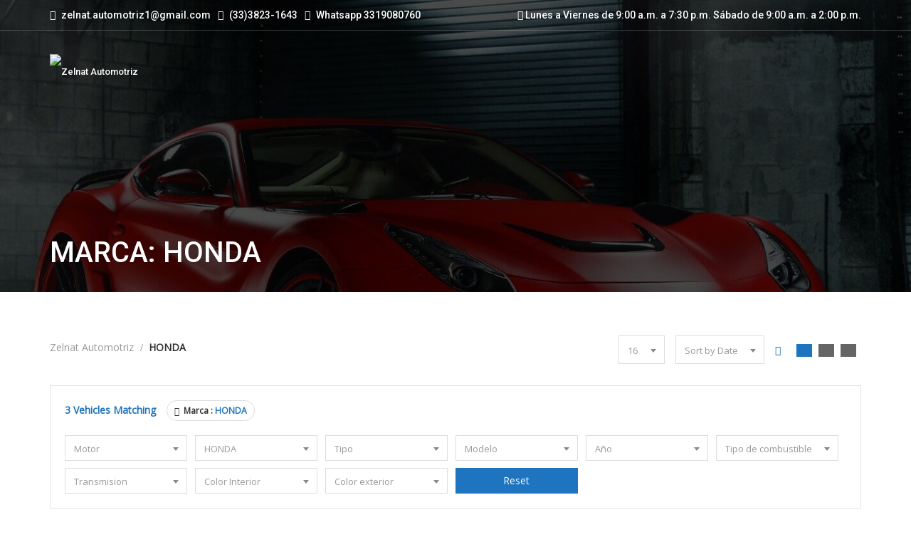

--- FILE ---
content_type: text/html; charset=UTF-8
request_url: https://zelnatautomotriz.com/make/honda/
body_size: 30069
content:
<!doctype html>
<!--[if IE 7]>
<html class="ie ie7" lang="en" prefix="og: https://ogp.me/ns#">
<![endif]-->
<!--[if IE 8]>
<html class="ie ie8" lang="en" prefix="og: https://ogp.me/ns#">
<![endif]-->
<!--[if !(IE 7) & !(IE 8)]><!-->
<html lang="en" prefix="og: https://ogp.me/ns#">
<!--<![endif]-->
<head>
<meta charset="UTF-8">
<meta name="viewport" content="width=device-width, initial-scale=1, maximum-scale=5">
<link rel="profile" href="https://gmpg.org/xfn/11">
<link rel="pingback" href="https://zelnatautomotriz.com/xmlrpc.php">
	<style>img:is([sizes="auto" i], [sizes^="auto," i]) { contain-intrinsic-size: 3000px 1500px }</style>
	
<!-- Search Engine Optimization by Rank Math PRO - https://rankmath.com/ -->
<title>HONDA | Zelnat Automotriz</title>
<meta name="robots" content="follow, index, max-snippet:-1, max-video-preview:-1, max-image-preview:large"/>
<link rel="canonical" href="https://zelnatautomotriz.com/make/honda/" />
<meta property="og:locale" content="en_US" />
<meta property="og:type" content="article" />
<meta property="og:title" content="HONDA | Zelnat Automotriz" />
<meta property="og:url" content="https://zelnatautomotriz.com/make/honda/" />
<meta property="og:site_name" content="Zelnat Automotriz" />
<meta property="article:publisher" content="https://www.facebook.com/www.zelnat/?locale=es_LA" />
<meta property="fb:admins" content="100072385989614" />
<meta property="og:image" content="https://zelnatautomotriz.com/wp-content/uploads/2022/03/ZELNAT_V3-02-1024x791-1.png" />
<meta property="og:image:secure_url" content="https://zelnatautomotriz.com/wp-content/uploads/2022/03/ZELNAT_V3-02-1024x791-1.png" />
<meta property="og:image:width" content="1024" />
<meta property="og:image:height" content="791" />
<meta property="og:image:type" content="image/png" />
<meta name="twitter:card" content="summary_large_image" />
<meta name="twitter:title" content="HONDA | Zelnat Automotriz" />
<meta name="twitter:image" content="https://zelnatautomotriz.com/wp-content/uploads/2022/03/ZELNAT_V3-02-1024x791-1.png" />
<meta name="twitter:label1" content="Inventory" />
<meta name="twitter:data1" content="3" />
<script type="application/ld+json" class="rank-math-schema-pro">{"@context":"https://schema.org","@graph":[{"@type":"Place","@id":"https://zelnatautomotriz.com/#place","geo":{"@type":"GeoCoordinates","latitude":"20.706389825425383","longitude":" -103.35043826295778"},"hasMap":"https://www.google.com/maps/search/?api=1&amp;query=20.706389825425383, -103.35043826295778","address":{"@type":"PostalAddress","streetAddress":"Circunvalaci\u00f3n divisi\u00f3n del norte #1161","addressLocality":"Colonia Guadalupana","addressRegion":"Guadalajara, Jalisco","postalCode":"44220","addressCountry":"M\u00e9xico"}},{"@type":"AutomotiveBusiness","@id":"https://zelnatautomotriz.com/#organization","name":"Zelnat Automotriz","url":"https://zelnatautomotriz.com","sameAs":["https://www.facebook.com/www.zelnat/?locale=es_LA"],"email":"zelnat.automotriz1@gmail.com","address":{"@type":"PostalAddress","streetAddress":"Circunvalaci\u00f3n divisi\u00f3n del norte #1161","addressLocality":"Colonia Guadalupana","addressRegion":"Guadalajara, Jalisco","postalCode":"44220","addressCountry":"M\u00e9xico"},"logo":{"@type":"ImageObject","@id":"https://zelnatautomotriz.com/#logo","url":"https://zelnatautomotriz.com/wp-content/uploads/2022/03/ZELNAT_V3-04-1024x791-1.png","contentUrl":"https://zelnatautomotriz.com/wp-content/uploads/2022/03/ZELNAT_V3-04-1024x791-1.png","caption":"Zelnat Automotriz","inLanguage":"en","width":"1024","height":"791"},"priceRange":"$$$","openingHours":["Monday,Tuesday,Wednesday,Thursday,Friday 09:00-19:30","Saturday 09:00-14:00","Sunday Cerrado"],"description":"En Zelnat Automotriz te proveemos de la mejor colecci\u00f3n de coches seminuevos del mercado de la zona metropolitana.","location":{"@id":"https://zelnatautomotriz.com/#place"},"image":{"@id":"https://zelnatautomotriz.com/#logo"},"telephone":"+52 (33)3823-1643"},{"@type":"WebSite","@id":"https://zelnatautomotriz.com/#website","url":"https://zelnatautomotriz.com","name":"Zelnat Automotriz","alternateName":"Zelnat Seminuevos","publisher":{"@id":"https://zelnatautomotriz.com/#organization"},"inLanguage":"en"},{"@type":"CollectionPage","@id":"https://zelnatautomotriz.com/make/honda/#webpage","url":"https://zelnatautomotriz.com/make/honda/","name":"HONDA | Zelnat Automotriz","isPartOf":{"@id":"https://zelnatautomotriz.com/#website"},"inLanguage":"en"}]}</script>
<!-- /Rank Math WordPress SEO plugin -->

<link rel='dns-prefetch' href='//fonts.googleapis.com' />
<link rel='preconnect' href='https://fonts.gstatic.com' crossorigin />
<link rel="alternate" type="application/rss+xml" title="Zelnat Automotriz &raquo; Feed" href="https://zelnatautomotriz.com/feed/" />
<link rel="alternate" type="application/rss+xml" title="Zelnat Automotriz &raquo; Comments Feed" href="https://zelnatautomotriz.com/comments/feed/" />
<link rel="alternate" type="application/rss+xml" title="Zelnat Automotriz &raquo; HONDA Marca Feed" href="https://zelnatautomotriz.com/make/honda/feed/" />
<script>
window._wpemojiSettings = {"baseUrl":"https:\/\/s.w.org\/images\/core\/emoji\/16.0.1\/72x72\/","ext":".png","svgUrl":"https:\/\/s.w.org\/images\/core\/emoji\/16.0.1\/svg\/","svgExt":".svg","source":{"concatemoji":"https:\/\/zelnatautomotriz.com\/wp-includes\/js\/wp-emoji-release.min.js?ver=6.8.3"}};
/*! This file is auto-generated */
!function(s,n){var o,i,e;function c(e){try{var t={supportTests:e,timestamp:(new Date).valueOf()};sessionStorage.setItem(o,JSON.stringify(t))}catch(e){}}function p(e,t,n){e.clearRect(0,0,e.canvas.width,e.canvas.height),e.fillText(t,0,0);var t=new Uint32Array(e.getImageData(0,0,e.canvas.width,e.canvas.height).data),a=(e.clearRect(0,0,e.canvas.width,e.canvas.height),e.fillText(n,0,0),new Uint32Array(e.getImageData(0,0,e.canvas.width,e.canvas.height).data));return t.every(function(e,t){return e===a[t]})}function u(e,t){e.clearRect(0,0,e.canvas.width,e.canvas.height),e.fillText(t,0,0);for(var n=e.getImageData(16,16,1,1),a=0;a<n.data.length;a++)if(0!==n.data[a])return!1;return!0}function f(e,t,n,a){switch(t){case"flag":return n(e,"\ud83c\udff3\ufe0f\u200d\u26a7\ufe0f","\ud83c\udff3\ufe0f\u200b\u26a7\ufe0f")?!1:!n(e,"\ud83c\udde8\ud83c\uddf6","\ud83c\udde8\u200b\ud83c\uddf6")&&!n(e,"\ud83c\udff4\udb40\udc67\udb40\udc62\udb40\udc65\udb40\udc6e\udb40\udc67\udb40\udc7f","\ud83c\udff4\u200b\udb40\udc67\u200b\udb40\udc62\u200b\udb40\udc65\u200b\udb40\udc6e\u200b\udb40\udc67\u200b\udb40\udc7f");case"emoji":return!a(e,"\ud83e\udedf")}return!1}function g(e,t,n,a){var r="undefined"!=typeof WorkerGlobalScope&&self instanceof WorkerGlobalScope?new OffscreenCanvas(300,150):s.createElement("canvas"),o=r.getContext("2d",{willReadFrequently:!0}),i=(o.textBaseline="top",o.font="600 32px Arial",{});return e.forEach(function(e){i[e]=t(o,e,n,a)}),i}function t(e){var t=s.createElement("script");t.src=e,t.defer=!0,s.head.appendChild(t)}"undefined"!=typeof Promise&&(o="wpEmojiSettingsSupports",i=["flag","emoji"],n.supports={everything:!0,everythingExceptFlag:!0},e=new Promise(function(e){s.addEventListener("DOMContentLoaded",e,{once:!0})}),new Promise(function(t){var n=function(){try{var e=JSON.parse(sessionStorage.getItem(o));if("object"==typeof e&&"number"==typeof e.timestamp&&(new Date).valueOf()<e.timestamp+604800&&"object"==typeof e.supportTests)return e.supportTests}catch(e){}return null}();if(!n){if("undefined"!=typeof Worker&&"undefined"!=typeof OffscreenCanvas&&"undefined"!=typeof URL&&URL.createObjectURL&&"undefined"!=typeof Blob)try{var e="postMessage("+g.toString()+"("+[JSON.stringify(i),f.toString(),p.toString(),u.toString()].join(",")+"));",a=new Blob([e],{type:"text/javascript"}),r=new Worker(URL.createObjectURL(a),{name:"wpTestEmojiSupports"});return void(r.onmessage=function(e){c(n=e.data),r.terminate(),t(n)})}catch(e){}c(n=g(i,f,p,u))}t(n)}).then(function(e){for(var t in e)n.supports[t]=e[t],n.supports.everything=n.supports.everything&&n.supports[t],"flag"!==t&&(n.supports.everythingExceptFlag=n.supports.everythingExceptFlag&&n.supports[t]);n.supports.everythingExceptFlag=n.supports.everythingExceptFlag&&!n.supports.flag,n.DOMReady=!1,n.readyCallback=function(){n.DOMReady=!0}}).then(function(){return e}).then(function(){var e;n.supports.everything||(n.readyCallback(),(e=n.source||{}).concatemoji?t(e.concatemoji):e.wpemoji&&e.twemoji&&(t(e.twemoji),t(e.wpemoji)))}))}((window,document),window._wpemojiSettings);
</script>
<style id='wp-emoji-styles-inline-css'>

	img.wp-smiley, img.emoji {
		display: inline !important;
		border: none !important;
		box-shadow: none !important;
		height: 1em !important;
		width: 1em !important;
		margin: 0 0.07em !important;
		vertical-align: -0.1em !important;
		background: none !important;
		padding: 0 !important;
	}
</style>
<link rel='stylesheet' id='wp-block-library-css' href='https://zelnatautomotriz.com/wp-includes/css/dist/block-library/style.min.css?ver=6.8.3' media='all' />
<style id='classic-theme-styles-inline-css'>
/*! This file is auto-generated */
.wp-block-button__link{color:#fff;background-color:#32373c;border-radius:9999px;box-shadow:none;text-decoration:none;padding:calc(.667em + 2px) calc(1.333em + 2px);font-size:1.125em}.wp-block-file__button{background:#32373c;color:#fff;text-decoration:none}
</style>
<style id='global-styles-inline-css'>
:root{--wp--preset--aspect-ratio--square: 1;--wp--preset--aspect-ratio--4-3: 4/3;--wp--preset--aspect-ratio--3-4: 3/4;--wp--preset--aspect-ratio--3-2: 3/2;--wp--preset--aspect-ratio--2-3: 2/3;--wp--preset--aspect-ratio--16-9: 16/9;--wp--preset--aspect-ratio--9-16: 9/16;--wp--preset--color--black: #000000;--wp--preset--color--cyan-bluish-gray: #abb8c3;--wp--preset--color--white: #ffffff;--wp--preset--color--pale-pink: #f78da7;--wp--preset--color--vivid-red: #cf2e2e;--wp--preset--color--luminous-vivid-orange: #ff6900;--wp--preset--color--luminous-vivid-amber: #fcb900;--wp--preset--color--light-green-cyan: #7bdcb5;--wp--preset--color--vivid-green-cyan: #00d084;--wp--preset--color--pale-cyan-blue: #8ed1fc;--wp--preset--color--vivid-cyan-blue: #0693e3;--wp--preset--color--vivid-purple: #9b51e0;--wp--preset--gradient--vivid-cyan-blue-to-vivid-purple: linear-gradient(135deg,rgba(6,147,227,1) 0%,rgb(155,81,224) 100%);--wp--preset--gradient--light-green-cyan-to-vivid-green-cyan: linear-gradient(135deg,rgb(122,220,180) 0%,rgb(0,208,130) 100%);--wp--preset--gradient--luminous-vivid-amber-to-luminous-vivid-orange: linear-gradient(135deg,rgba(252,185,0,1) 0%,rgba(255,105,0,1) 100%);--wp--preset--gradient--luminous-vivid-orange-to-vivid-red: linear-gradient(135deg,rgba(255,105,0,1) 0%,rgb(207,46,46) 100%);--wp--preset--gradient--very-light-gray-to-cyan-bluish-gray: linear-gradient(135deg,rgb(238,238,238) 0%,rgb(169,184,195) 100%);--wp--preset--gradient--cool-to-warm-spectrum: linear-gradient(135deg,rgb(74,234,220) 0%,rgb(151,120,209) 20%,rgb(207,42,186) 40%,rgb(238,44,130) 60%,rgb(251,105,98) 80%,rgb(254,248,76) 100%);--wp--preset--gradient--blush-light-purple: linear-gradient(135deg,rgb(255,206,236) 0%,rgb(152,150,240) 100%);--wp--preset--gradient--blush-bordeaux: linear-gradient(135deg,rgb(254,205,165) 0%,rgb(254,45,45) 50%,rgb(107,0,62) 100%);--wp--preset--gradient--luminous-dusk: linear-gradient(135deg,rgb(255,203,112) 0%,rgb(199,81,192) 50%,rgb(65,88,208) 100%);--wp--preset--gradient--pale-ocean: linear-gradient(135deg,rgb(255,245,203) 0%,rgb(182,227,212) 50%,rgb(51,167,181) 100%);--wp--preset--gradient--electric-grass: linear-gradient(135deg,rgb(202,248,128) 0%,rgb(113,206,126) 100%);--wp--preset--gradient--midnight: linear-gradient(135deg,rgb(2,3,129) 0%,rgb(40,116,252) 100%);--wp--preset--font-size--small: 13px;--wp--preset--font-size--medium: 20px;--wp--preset--font-size--large: 36px;--wp--preset--font-size--x-large: 42px;--wp--preset--spacing--20: 0.44rem;--wp--preset--spacing--30: 0.67rem;--wp--preset--spacing--40: 1rem;--wp--preset--spacing--50: 1.5rem;--wp--preset--spacing--60: 2.25rem;--wp--preset--spacing--70: 3.38rem;--wp--preset--spacing--80: 5.06rem;--wp--preset--shadow--natural: 6px 6px 9px rgba(0, 0, 0, 0.2);--wp--preset--shadow--deep: 12px 12px 50px rgba(0, 0, 0, 0.4);--wp--preset--shadow--sharp: 6px 6px 0px rgba(0, 0, 0, 0.2);--wp--preset--shadow--outlined: 6px 6px 0px -3px rgba(255, 255, 255, 1), 6px 6px rgba(0, 0, 0, 1);--wp--preset--shadow--crisp: 6px 6px 0px rgba(0, 0, 0, 1);}:where(.is-layout-flex){gap: 0.5em;}:where(.is-layout-grid){gap: 0.5em;}body .is-layout-flex{display: flex;}.is-layout-flex{flex-wrap: wrap;align-items: center;}.is-layout-flex > :is(*, div){margin: 0;}body .is-layout-grid{display: grid;}.is-layout-grid > :is(*, div){margin: 0;}:where(.wp-block-columns.is-layout-flex){gap: 2em;}:where(.wp-block-columns.is-layout-grid){gap: 2em;}:where(.wp-block-post-template.is-layout-flex){gap: 1.25em;}:where(.wp-block-post-template.is-layout-grid){gap: 1.25em;}.has-black-color{color: var(--wp--preset--color--black) !important;}.has-cyan-bluish-gray-color{color: var(--wp--preset--color--cyan-bluish-gray) !important;}.has-white-color{color: var(--wp--preset--color--white) !important;}.has-pale-pink-color{color: var(--wp--preset--color--pale-pink) !important;}.has-vivid-red-color{color: var(--wp--preset--color--vivid-red) !important;}.has-luminous-vivid-orange-color{color: var(--wp--preset--color--luminous-vivid-orange) !important;}.has-luminous-vivid-amber-color{color: var(--wp--preset--color--luminous-vivid-amber) !important;}.has-light-green-cyan-color{color: var(--wp--preset--color--light-green-cyan) !important;}.has-vivid-green-cyan-color{color: var(--wp--preset--color--vivid-green-cyan) !important;}.has-pale-cyan-blue-color{color: var(--wp--preset--color--pale-cyan-blue) !important;}.has-vivid-cyan-blue-color{color: var(--wp--preset--color--vivid-cyan-blue) !important;}.has-vivid-purple-color{color: var(--wp--preset--color--vivid-purple) !important;}.has-black-background-color{background-color: var(--wp--preset--color--black) !important;}.has-cyan-bluish-gray-background-color{background-color: var(--wp--preset--color--cyan-bluish-gray) !important;}.has-white-background-color{background-color: var(--wp--preset--color--white) !important;}.has-pale-pink-background-color{background-color: var(--wp--preset--color--pale-pink) !important;}.has-vivid-red-background-color{background-color: var(--wp--preset--color--vivid-red) !important;}.has-luminous-vivid-orange-background-color{background-color: var(--wp--preset--color--luminous-vivid-orange) !important;}.has-luminous-vivid-amber-background-color{background-color: var(--wp--preset--color--luminous-vivid-amber) !important;}.has-light-green-cyan-background-color{background-color: var(--wp--preset--color--light-green-cyan) !important;}.has-vivid-green-cyan-background-color{background-color: var(--wp--preset--color--vivid-green-cyan) !important;}.has-pale-cyan-blue-background-color{background-color: var(--wp--preset--color--pale-cyan-blue) !important;}.has-vivid-cyan-blue-background-color{background-color: var(--wp--preset--color--vivid-cyan-blue) !important;}.has-vivid-purple-background-color{background-color: var(--wp--preset--color--vivid-purple) !important;}.has-black-border-color{border-color: var(--wp--preset--color--black) !important;}.has-cyan-bluish-gray-border-color{border-color: var(--wp--preset--color--cyan-bluish-gray) !important;}.has-white-border-color{border-color: var(--wp--preset--color--white) !important;}.has-pale-pink-border-color{border-color: var(--wp--preset--color--pale-pink) !important;}.has-vivid-red-border-color{border-color: var(--wp--preset--color--vivid-red) !important;}.has-luminous-vivid-orange-border-color{border-color: var(--wp--preset--color--luminous-vivid-orange) !important;}.has-luminous-vivid-amber-border-color{border-color: var(--wp--preset--color--luminous-vivid-amber) !important;}.has-light-green-cyan-border-color{border-color: var(--wp--preset--color--light-green-cyan) !important;}.has-vivid-green-cyan-border-color{border-color: var(--wp--preset--color--vivid-green-cyan) !important;}.has-pale-cyan-blue-border-color{border-color: var(--wp--preset--color--pale-cyan-blue) !important;}.has-vivid-cyan-blue-border-color{border-color: var(--wp--preset--color--vivid-cyan-blue) !important;}.has-vivid-purple-border-color{border-color: var(--wp--preset--color--vivid-purple) !important;}.has-vivid-cyan-blue-to-vivid-purple-gradient-background{background: var(--wp--preset--gradient--vivid-cyan-blue-to-vivid-purple) !important;}.has-light-green-cyan-to-vivid-green-cyan-gradient-background{background: var(--wp--preset--gradient--light-green-cyan-to-vivid-green-cyan) !important;}.has-luminous-vivid-amber-to-luminous-vivid-orange-gradient-background{background: var(--wp--preset--gradient--luminous-vivid-amber-to-luminous-vivid-orange) !important;}.has-luminous-vivid-orange-to-vivid-red-gradient-background{background: var(--wp--preset--gradient--luminous-vivid-orange-to-vivid-red) !important;}.has-very-light-gray-to-cyan-bluish-gray-gradient-background{background: var(--wp--preset--gradient--very-light-gray-to-cyan-bluish-gray) !important;}.has-cool-to-warm-spectrum-gradient-background{background: var(--wp--preset--gradient--cool-to-warm-spectrum) !important;}.has-blush-light-purple-gradient-background{background: var(--wp--preset--gradient--blush-light-purple) !important;}.has-blush-bordeaux-gradient-background{background: var(--wp--preset--gradient--blush-bordeaux) !important;}.has-luminous-dusk-gradient-background{background: var(--wp--preset--gradient--luminous-dusk) !important;}.has-pale-ocean-gradient-background{background: var(--wp--preset--gradient--pale-ocean) !important;}.has-electric-grass-gradient-background{background: var(--wp--preset--gradient--electric-grass) !important;}.has-midnight-gradient-background{background: var(--wp--preset--gradient--midnight) !important;}.has-small-font-size{font-size: var(--wp--preset--font-size--small) !important;}.has-medium-font-size{font-size: var(--wp--preset--font-size--medium) !important;}.has-large-font-size{font-size: var(--wp--preset--font-size--large) !important;}.has-x-large-font-size{font-size: var(--wp--preset--font-size--x-large) !important;}
:where(.wp-block-post-template.is-layout-flex){gap: 1.25em;}:where(.wp-block-post-template.is-layout-grid){gap: 1.25em;}
:where(.wp-block-columns.is-layout-flex){gap: 2em;}:where(.wp-block-columns.is-layout-grid){gap: 2em;}
:root :where(.wp-block-pullquote){font-size: 1.5em;line-height: 1.6;}
</style>
<link rel='stylesheet' id='contact-form-7-css' href='https://zelnatautomotriz.com/wp-content/plugins/contact-form-7/includes/css/styles.css?ver=6.1.3' media='all' />
<link rel='stylesheet' id='woocommerce-layout-css' href='https://zelnatautomotriz.com/wp-content/plugins/woocommerce/assets/css/woocommerce-layout.css?ver=10.3.5' media='all' />
<link rel='stylesheet' id='woocommerce-smallscreen-css' href='https://zelnatautomotriz.com/wp-content/plugins/woocommerce/assets/css/woocommerce-smallscreen.css?ver=10.3.5' media='only screen and (max-width: 768px)' />
<link rel='stylesheet' id='woocommerce-general-css' href='https://zelnatautomotriz.com/wp-content/plugins/woocommerce/assets/css/woocommerce.css?ver=10.3.5' media='all' />
<style id='woocommerce-inline-inline-css'>
.woocommerce form .form-row .required { visibility: visible; }
</style>
<link rel='stylesheet' id='brands-styles-css' href='https://zelnatautomotriz.com/wp-content/plugins/woocommerce/assets/css/brands.css?ver=10.3.5' media='all' />
<link rel='stylesheet' id='font-awesome-shims-css' href='https://zelnatautomotriz.com/wp-content/themes/cardealer/fonts/font-awesome/css/v4-shims.min.css?ver=6.2.1' media='all' />
<link rel='stylesheet' id='font-awesome-css' href='https://zelnatautomotriz.com/wp-content/themes/cardealer/fonts/font-awesome/css/all.min.css?ver=6.2.1' media='all' />
<link rel='stylesheet' id='bootstrap-css' href='https://zelnatautomotriz.com/wp-content/themes/cardealer/css/library/bootstrap/bootstrap.min.css?ver=3.3.5' media='all' />
<link rel='stylesheet' id='jquery-ui-css' href='https://zelnatautomotriz.com/wp-content/themes/cardealer/css/library/jquery-ui/jquery-ui.min.css?ver=1.12.1' media='all' />
<link rel='stylesheet' id='cardealer-mega-menu-css' href='https://zelnatautomotriz.com/wp-content/themes/cardealer/css/library/mega-menu/mega-menu.min.css?ver=6.4.0' media='all' />
<link rel='stylesheet' id='cd-select2-css' href='https://zelnatautomotriz.com/wp-content/themes/cardealer/css/library/select2/select2.min.css?ver=6.4.0' media='all' />
<link rel='stylesheet' id='owl-carousel-css' href='https://zelnatautomotriz.com/wp-content/themes/cardealer/css/library/owl-carousel/owl-carousel.min.css?ver=2.3.4' media='all' />
<link rel='stylesheet' id='photoswipe-css' href='https://zelnatautomotriz.com/wp-content/plugins/woocommerce/assets/css/photoswipe/photoswipe.min.css?ver=10.3.5' media='all' />
<link rel='stylesheet' id='photoswipe-default-skin-css' href='https://zelnatautomotriz.com/wp-content/plugins/woocommerce/assets/css/photoswipe/default-skin/default-skin.min.css?ver=10.3.5' media='all' />
<link rel='stylesheet' id='timepicker-css' href='https://zelnatautomotriz.com/wp-content/themes/cardealer/css/library/timepicker/jquery.timepicker.min.css?ver=6.4.0' media='all' />
<link rel='stylesheet' id='cardealer-flaticon-css' href='https://zelnatautomotriz.com/wp-content/themes/cardealer/css/frontend/flaticon.min.css?ver=6.4.0' media='all' />
<link rel='stylesheet' id='cardealer-header-css' href='https://zelnatautomotriz.com/wp-content/themes/cardealer/css/frontend/header.min.css?ver=6.4.0' media='all' />
<link rel='stylesheet' id='cardealer-footer-css' href='https://zelnatautomotriz.com/wp-content/themes/cardealer/css/frontend/footer.min.css?ver=6.4.0' media='all' />
<link rel='stylesheet' id='magnific-popup-css' href='https://zelnatautomotriz.com/wp-content/themes/cardealer/css/library/magnific-popup/magnific-popup.min.css?ver=1.1.0' media='all' />
<link rel='stylesheet' id='cardealer-elementor-css' href='https://zelnatautomotriz.com/wp-content/themes/cardealer/css/frontend/elementor.min.css?ver=6.4.0' media='all' />
<link rel='stylesheet' id='cardealer-shortcodes-css' href='https://zelnatautomotriz.com/wp-content/themes/cardealer/css/frontend/shortcodes.min.css?ver=6.4.0' media='all' />
<link rel='stylesheet' id='cardealer-sidebar-css' href='https://zelnatautomotriz.com/wp-content/themes/cardealer/css/frontend/sidebar.css?ver=6.4.0' media='all' />
<link rel='stylesheet' id='cardealer-inventory-css' href='https://zelnatautomotriz.com/wp-content/themes/cardealer/css/frontend/inventory.min.css?ver=6.4.0' media='all' />
<link rel='stylesheet' id='cardealer-tabs-css' href='https://zelnatautomotriz.com/wp-content/themes/cardealer/css/frontend/tabs.min.css?ver=6.4.0' media='all' />
<link rel='stylesheet' id='cardealer-contact-form-css' href='https://zelnatautomotriz.com/wp-content/themes/cardealer/css/frontend/contact-form.min.css?ver=6.4.0' media='all' />
<link rel='stylesheet' id='cardealer-main-css' href='https://zelnatautomotriz.com/wp-content/themes/cardealer/css/frontend/style.min.css?ver=6.4.0' media='all' />
<link rel='stylesheet' id='cardealer-woocommerce-css' href='https://zelnatautomotriz.com/wp-content/themes/cardealer/css/frontend/woocommerce.min.css?ver=6.4.0' media='all' />
<link rel='stylesheet' id='cardealer-elementor-responsive-css' href='https://zelnatautomotriz.com/wp-content/themes/cardealer/css/frontend/elementor-responsive.min.css?ver=6.4.0' media='all' />
<link rel='stylesheet' id='cardealer-shortcodes-responsive-css' href='https://zelnatautomotriz.com/wp-content/themes/cardealer/css/frontend/shortcodes-responsive.min.css?ver=6.4.0' media='all' />
<link rel='stylesheet' id='cardealer-main-responsive-css' href='https://zelnatautomotriz.com/wp-content/themes/cardealer/css/frontend/responsive.min.css?ver=6.4.0' media='all' />
<style id='cardealer-main-responsive-inline-css'>
.site-layout-boxed #page,.site-layout-framed #page,.site-layout-rounded #page {
  max-width: 1240px;
}
.site-layout-boxed .vc_row[data-vc-full-width="true"]:not([data-vc-stretch-content="true"]) {
  padding-right: 35px !important;
  padding-left: 35px !important;
}
.site-layout-boxed .vc_row[data-vc-full-width="true"] {
  margin-left: -50px !important;
  margin-right: -50px !important;
}
h1,h2,h3,h4,h5,h6,body,html {
  font-family: Open Sans, Arial, Helvetica, sans-serif;
  font-weight: 400;
  font-size: 14px;
  line-height: 22px;
  letter-spacing: 0px;
}
h1 {
  font-family: Roboto, Arial, Helvetica, sans-serif;
  font-weight: 500;
  font-size: 40px;
  line-height: 50px;
  letter-spacing: 0px;
}
h2 {
  font-family: Roboto, Arial, Helvetica, sans-serif;
  font-weight: 500;
  font-size: 36px;
  line-height: 46px;
  letter-spacing: 0px;
}
h3 {
  font-family: Roboto, Arial, Helvetica, sans-serif;
  font-weight: 500;
  font-size: 28px;
  line-height: 42px;
  letter-spacing: 0px;
}
h4 {
  font-family: Roboto, Arial, Helvetica, sans-serif;
  font-weight: 500;
  font-size: 24px;
  line-height: 36px;
  letter-spacing: 0px;
}
h5 {
  font-family: Roboto, Arial, Helvetica, sans-serif;
  font-weight: 500;
  font-size: 18px;
  line-height: 30px;
  letter-spacing: 0px;
}
h6 {
  font-family: Roboto, Arial, Helvetica, sans-serif;
  font-weight: 500;
  font-size: 16px;
  line-height: 24px;
  letter-spacing: 0px;
}
.site-logo {
  height: 100px;
}
.site-logo img {
  height: 100px;
}
.woocommerce-page .site-logo, .woocommerce .site-logo {
  height: 100px;
}
.inner-intro {
  height: 410px;
}
.woocommerce-page .sticky-logo, .woocommerce .sticky-logo {
  height: 100px;
}
.sticky-logo {
  height: 100px;
}
.sticky-logo-text {
  font-size: 32px;
  color: #f2b10e;
}
.header_intro_bg-image {
  background-image: url('https://www.miautogdl.com/wp2//wp-content/themes/cardealer/images/default/page-header-bg.jpg');
  background-position: center center;
  background-attachment: fixed;
  background-size: cover;
  background-repeat: no-repeat;
}
.header_intro_opacity::before {
  background-color: rgba(0,0,0,0.7);
}
header .menu .desktopTopFixed .menu-list-items, header .menu .mobileTopFixed .menu-list-items, header .desktopTopFixed.header-navbar-v2 .header-menu, header .mobileTopFixed.header-navbar-v2 .header-inner {
  height: 68px;
}
.social-full a, footer .widgettitle, .footer-box .box-content h6, footer .widget.widget_rss ul li .rss-date {
  color: #FFFFFF;
}
.social-full a i {
  color: rgba(255,255,255,0.5);
}
footer, .footer a, .footer input, footer p, footer ul li a, footer .textwidget ul li a, footer .widget ul li a,  footer span, footer footer .widget_recent_entries .recent-post-info a, footer .widget_recent_entries .recent-post-info span, footer .widget_recent_entries .recent-post-info a, footer ul li i, footer .address li {
  color: #909090;
}
footer cite, footer .address ul li i, footer .usefull-link ul li a i, footer .widget_recent_entries .recent-post-info i, footer .widget.widget_recent_comments ul li a, footer .widget.widget_rss ul li a, .widget ul li > a:hover, #footer .widget_recent_entries .recent-post-info a:hover, footer .widget ul li a:hover, footer .widget.widget_archive ul li:hover > a, .copyright-block a:hover {
  color: #1E73BE;
}
.footer_bg-image {
  background-repeat: no-repeat;
  background-size: cover;
  background-attachment: fixed;
  background-position: center center;
  background-image: url('https://www.miautogdl.com/wp2//wp-content/themes/cardealer/images/default/page-footer-bg.jpg');
}
.footer_opacity::before {
  background-color: rgba(0,0,0,0.9);
}
.copyright-block {
  background-color: #000000;
}
.copyright-block, .copyright-block a {
  color: #626262;
}
.copyright-block::before {
  background-color: rgba(0,0,0,0.8);
}
a, button, input, .text-red, .car-item .car-content a, .custom-block-1 a, #header .topbar a:hover, #header.default-header .topbar li a:hover, .testimonial-1 .testimonial-block .testimonial-avtar h6, .testimonial-1 .testimonial-block:hover .testimonial-content i, .owl-carousel .owl-nav i, .call-to-action .border, .call-to-action i, .play-video .video-info a i, .feature-box i, .feature-box.left-align .icon i:before, .feature-box.left-align .icon i:before, .blog-2 .blog-content .blog-meta ul li a, .news-letter-main h4, .testimonial-4 .testimonial-block i, .feature-box.right-align .icon i:before, .isotope-filters  button.active, .isotope-filters  button:hover, .isotope .car-item-3 .car-popup a, .team .team-social a, .car-item .car-overlay-banner ul li a:hover, .tab-vertical.tabs-left .nav-tabs > li > a:hover, .tab-vertical.tabs-left .nav-tabs > li.active > a, ul.list li > i, .accordion .accordion-title a:hover, .accordion .accordion-title a:hover:after, .widget.widget_archive ul li:hover > a, .widget.widget_categories ul li:hover > a, .widget.widget_recent_comments ul li a:hover, .widget_archive ul li:hover i, .widget.widget_pages ul li:hover > a, .car-details .car-price .new-price, ul.list-col-2 li i, ul.list-col-3 li i, .tab-isotope-2 .list-style-1 li i, .tab-isotope-2 div i, ul.list-col-4 li i, .entry-meta ul li i, .entry-meta i, .entry-title a:hover, .entry-meta ul li a:hover, .entry-meta a:hover, .comments-1 .comments-info a, .woocommerce .star-rating span:before, .widget.woocommerce ul.product_list_widget  li a:hover, .widget.woocommerce ul.product_list_widget li ins .amount, .woocommerce .comment-form-rating p.stars a, .single-product .shipping-taxable .entry-summary .price ins .amount, .single-product .shipping-taxable .entry-summary .price ins .amount span, .woocommerce .cart-collaterals .cart_totals .order-total .amount, .woocommerce .woocommerce-checkout-review-order table tfoot .order-total .amount, .woocommerce .woocommerce-info:before, .woocommerce-MyAccount-navigation ul li.is-active a, .blog-2 .blog-description a:hover, .blog-1 .blog-content a.link:hover, .content-box-5 a:hover, .tab-vertical.tabs-left .nav-tabs > li.active > a:before, #tabs ul.tabs li.active, #tabs ul.tabs li.active:focus, #tabs ul.tabs li:hover, .widget_breadcrumb_navxt a, .product-listing .car-grid .car-title a:hover, .product-listing .car-grid .price span, .button.white, .mega-menu .menu-links > li.current-menu-item > a, #mega-menu-wrap-primary-menu #mega-menu-primary-menu > li.mega-menu-item.mega-current-menu-item > a, #header #mega-menu-wrap-primary-menu #mega-menu-primary-menu > li.mega-menu-item.mega-current-menu-ancestor > ul.mega-sub-menu > li.mega-current-menu-item > a, .countdown li span, .topbar_item_type-woo_cart .drop-content .price, .feature-box.left-icon.box-hover:hover .content h6, .feature-box.right-icon.box-hover:hover .content h6, .social.style-1 a:hover i, .bbp-forums a, #buddypress a.activity-time-since, #header.transparent-fullwidth .mega-menu .menu-links > li.current-menu-ancestor > a, .sort-filters-box .stripe, .sidebar .cars_filters .cars-total-vehicles .stripe, .cars-top-filters-box-left #slider-amount, .widget.widget_rss ul li a, .widget.widget_recent_comments ul li a, .modal .close, .woocommerce table.order_details tfoot tr .amount, .woocommerce .product_cat-clothing p.price span, .error-page .error-content p a, .widget_breadcrumb_navxt a:hover, .woocommerce-MyAccount-navigation ul li a:hover, .woocommerce-MyAccount-navigation ul li.is-active a, .table-scroll .compare-list .price .new-price, .blog .blog-2 .blog-description .read-more, cite, blockquote cite, #cancel-comment-reply-link, .comments-1 .comments-info .comment-date a:hover, .entry-title i, .widget ul li > a:hover, .widget_recent_entries .recent-post-info a:hover, .cd_maintenance .footer-widget a, ul.page-breadcrumb li:hover:before, ul.page-breadcrumb li:hover span, .item-listing > .item > .portfolio-item .portfolio-caption a:hover, .related-work .blog-related-posts-carousel .item > .portfolio-item .portfolio-caption a:hover, .promocode-box h4, .feature-box.default-feature.box-hover:hover .content h6, #header.default-header #primary-menu > li.menu-item.current-menu-item > a, #header.default-header #primary-menu > li.menu-item > a:hover, #header.default-header #primary-menu > li > .menu-item-woocommerce-cart-wrapper > a:hover, #header.default-header #primary-menu > li > .searchform .search > a:hover, #header.default-header #primary-menu > li.current-menu-ancestor > a, .footer .layout_2 .social ul li a:hover i, .wpb-js-composer .vc_tta.vc_tta-style-modern .vc_tta-panel .vc_tta-panel-title:hover>a, .potenza-custom-menu.horizontal ul.menu li:hover, .potenza-custom-menu.horizontal ul.menu li.glyph-icon:hover, .potenza-custom-menu.horizontal ul.menu li.active, .potenza-custom-menu.horizontal ul.menu li:hover a, .potenza-custom-menu.horizontal ul.menu li.glyph-icon:hover:before, .potenza-custom-menu.horizontal ul.menu li.active a, .potenza-custom-menu.horizontal ul.menu li.glyph-icon.active:before, .potenza-custom-menu.vertical ul.menu li:hover a, .potenza-custom-menu.vertical ul.menu li.glyph-icon:hover:before, .modal .modal-body a.cd-policy-terms, .modal .modal-body a.cd-policy-terms:hover, .footer .widget .widget-menu li a:hover, .footer .widget_categories .widget-menu li a:hover span, .product-listing.lazyload .sidebar .cars_filters .widgettitle a, .pricing-title .pricing-prize h2, .blog-2 .blog-content .blog-admin span a:hover, #header .topbar .language a.cardealer-current-lang:hover, #header .topbar .language a.cardealer-current-lang:hover, .language .drop-content a:hover, #header.defualt-header.boxed .topbar .language a:hover, #header .topbar .language .drop-content a:hover, #header.light .topbar .language .drop-content a:hover, #header.light-fullwidth .topbar .language .drop-content a:hover, #header.logo-center .topbar .language .drop-content a:hover, #header.logo-right .topbar .language .drop-content a:hover, #header.boxed .topbar .language .drop-content a:hover, #header .topbar .language a.cardealer-current-lang:hover, #header .topbar .language a.cardealer-current-lang:hover, .language .drop-content a:hover, #header .topbar .language .drop-content a:hover, #header .topbar .language ul li a:hover .lang-label, #header .topbar .language.style-horizontal ul li a:hover .lang-label, #header.defualt .topbar .language ul li a:hover .lang-label, #header.transparent-fullwidth .topbar .language ul li a:hover .lang-label, #header.defualt .topbar .language.style-horizontal ul li a:hover .lang-label, #header.transparent-fullwidth .topbar .language.style-horizontal ul li a:hover .lang-label, .style-classic.car-grid .car-bottom .car-bottom-actions li a i, .style-classic.car-grid .car-bottom .car-bottom-actions li a:hover,
	#header.header-color-default .mega-menu #mega-menu-wrap-primary-menu #mega-menu-primary-menu .mega-menu-item.mega-current_page_ancestor > .mega-menu-link,
	#header.header-color-default .mega-menu #mega-menu-wrap-primary-menu #mega-menu-primary-menu .mega-menu-item.mega-current-menu-parent > .mega-menu-link,
	#header.header-color-default .mega-menu.desktopTopFixed #mega-menu-wrap-primary-menu #mega-menu-primary-menu .mega-menu-item.mega-current_page_ancestor > .mega-menu-link,
	#header.header-color-default .mega-menu.desktopTopFixed #mega-menu-wrap-primary-menu #mega-menu-primary-menu .mega-menu-item.mega-current-menu-parent > .mega-menu-link,
	#header.header-color-default .mega-menu #mega-menu-wrap-primary-menu #mega-menu-primary-menu .mega-menu-item.mega-current-menu-item > .mega-menu-link,
	#header.header-color-default .mega-menu #mega-menu-wrap-primary-menu #mega-menu-primary-menu .mega-menu-item:hover > .mega-menu-link,
	#header.header-color-default .mega-menu #mega-menu-wrap-primary-menu #mega-menu-primary-menu .mega-menu-item > .mega-menu-link:hover,
	#header.header-color-default .mega-menu #mega-menu-wrap-primary-menu #mega-menu-primary-menu .mega-menu-item:hover > .mega-menu-link:hover,
	#header.header-color-default .mega-menu #mega-menu-wrap-primary-menu #mega-menu-primary-menu .menu-item .menu-item-woocommerce-cart-wrapper > a:hover,
	#header.header-color-default .mega-menu #mega-menu-wrap-primary-menu #mega-menu-primary-menu .menu-item .search > .search-open-btn:hover,
	#header.header-color-default .mega-menu.desktopTopFixed #mega-menu-wrap-primary-menu #mega-menu-primary-menu .mega-menu-item.mega-current-menu-item > .mega-menu-link,
	#header.header-color-default .mega-menu.desktopTopFixed #mega-menu-wrap-primary-menu #mega-menu-primary-menu .mega-menu-item:hover > .mega-menu-link,
	#header.header-color-default .mega-menu.desktopTopFixed #mega-menu-wrap-primary-menu #mega-menu-primary-menu .mega-menu-item > .mega-menu-link:hover,
	#header.header-color-default .mega-menu.desktopTopFixed #mega-menu-wrap-primary-menu #mega-menu-primary-menu .mega-menu-item:hover > .mega-menu-link:hover,
	.mega-menu .drop-down-multilevel li:hover > a,
	.mega-menu .drop-down-multilevel li:hover > a i.fa,
	#header.default-header.defualt #primary-menu > li.menu-item.current-menu-item > a,
	#header.default-header.defualt #primary-menu > li.menu-item.current-menu-ancestor > a,
	#header.default-header.defualt #primary-menu > li.menu-item > a:hover,
	#header.default-header.defualt #primary-menu > li > .menu-item-woocommerce-cart-wrapper > a:hover,
	#header.default-header.defualt #primary-menu > li > .searchform .search > a:hover,
	#header.default-header.transparent-fullwidth #primary-menu > li.menu-item.current-menu-item > a,
	#header.default-header.transparent-fullwidth #primary-menu > li.menu-item.current-menu-ancestor > a,
	#header.default-header.transparent-fullwidth #primary-menu > li.menu-item > a:hover,
	#header.default-header.transparent-fullwidth #primary-menu > li > .menu-item-woocommerce-cart-wrapper > a:hover,
	#header.default-header.transparent-fullwidth #primary-menu > li > .searchform .search > a:hover,
	.mega-menu .menu-links .current-menu-item > a,
	.car-details.car-detail-layout-modern-1 .car-detail-post-option > ul li a i,
	.car-details.car-detail-layout-modern-1 .car-detail-post-option .single-share-box li a,
	.car-details.car-detail-layout-modern-1 .car-detail-post-option .single-share-box li a:hover,
	.car-details .col-sm-12 .car-detail-post-option > ul li a i,
	.car-details .col-sm-12 .car-detail-post-option .single-share-box li a,
	.car-details .col-sm-12 .car-detail-post-option .single-share-box li a:hover,
	body .car-details #tab-accordion .panel-heading.active .panel-title,
	#comparelist .modal-content .ui-sortable-handle .cardealer-vehicle-compare-list-row .compare-remove-column,
	#tabs ul.tabs li.active,
	#tabs ul.tabs li.active:focus,
	#tabs ul.tabs li:hover,
	.cardealer-tabs ul.tabs li.active,
	.cardealer-tabs ul.tabs li.active:focus,
	.cardealer-tabs ul.tabs li:hover,
	.cardealer-faq-tabs ul.tabs li.active,
	.cardealer-faq-tabs ul.tabs li.active:focus,
	.cardealer-faq-tabs ul.tabs li:hover,
	.cd-share-button.default .share .single-share-box li a,
	.cd-video-button .popup-youtube i,
	.cd-compare-button .pgs_compare_popup i,
	.cd-wishlist-button .pgs_wishlist i,
	.cd-vehicle-buttons.cd-vehicle-buttons-style-2 .details-nav .vehicle-buttons li a i,
	.vehicle-tabs-tabcordion .vehicle-tabs-tabcordion-tabs .tabcordion-tab.active,
	.vehicle-tabs-tabcordion .vehicle-tabs-tabcordion-tabs .tabcordion-tab:hover,
	.vehicle-tabs-tabcordion .vehicle-tabs-tabcordion-contents .panel-heading .panel-title .tabcordion-collapse:not(.collapsed),
	.cardealer-dashboard-navigation li.is-active a,
	.cardealer-dashboard-user-info .cardealer-dashboard-user-info--profile-type,
	.cardealer-dashboard-user-info .cardealer-dashboard-user-info--profile-title:hover,
	.cardealer-dashboard-content .dashboard-content-inner .dashboard-content-item .dashboard-item-icon,
	.cardealer-dashboard-content-header .cardealer-dashboard-content-header-logout:hover i,
	.cardealer-dashboard-content .cardealer-dashboard-content-grid .car-price .new-price,
	.cardealer-dashboard-content .cardealer-dashboard-content-grid .cardealer-list-items-bottom-actions i,
	.cardealer-dashboard-content .cardealer-dashboard-content-grid .cardealer-list-item-title a:hover,
	.cardealer-dashboard-content .cardealer-dashboard-content-grid .cardealer-list-items-bottom-actions li a:hover,
	.cardealer-dashboard-content .cardealer-dashboard-subs-table td.woocommerce-orders-table__cell-subscription-id a:hover,
	.cardealer-userdash-content .cardealer-userdash-tabs .nav-tabs li.active a,
	.cardealer-userdash-content .cardealer-userdash-tabs .all-cars-list-arch .car-grid .car-title a:hover,
	.all-cars-list-arch .car-grid .car-details .car-list-seller-info .seller-info-details .seller-info-title a:hover,
	.cardealer-userdash-content .cardealer-userdash-tab-content-reviews .cdfs-row-right .cdfs-review-data-inner span,
	.cd-vehicle-seller-info .vehicle-seller-info-details .vehicle-seller-info-author a:hover,
	.cd-vehicle-seller-info .vehicle-seller-info-details .vehicle-seller-info-phone i,
	.cdfs-dealers-wrapper .cdfs-dealers-list-wrapper .cdfs-dealers-list td a:hover,
	.mega-menu .widget_shopping_cart_content ul.cart_list li .variation .variation-OrderType p,
	.cdfs-av-sections .cdfs-av-section-cars-location .cdfs-av-section-content p a:hover,
	.cdfs-av-section-cars-image-gallery .cdfs-image-upload .select-file-note span,
	.cardealer-share .cardealer-share-modal .cardealer-share-links .cardealer-share-items li a,
	.cars_search .cd-search-wrap .cd-search-submit,
	.menu-search-wrap.cd-search-wrap .cd-search-submit,
	.cd-search-wrap .cd-search-autocomplete-list li:hover .search-result-name,
	.overview-share .info a:hover,
	.cars-top-filters-box.cars-filters-mobile .cars-total-vehicles .stripe,
	.vehicle-compare-main-content-remove-link .compare-remove-column:hover

	.cars_filters .stripe-item li span,
	.cdhl-vehicle-filters .stripe-item li span,
	.elementor-widget-cdhl_vehicles-listing-search .cd-search-wrap .cd-search-submit,
	.cdhl-vehicles-listing-search-filter .cd-search-wrap .cd-search-submit,
	.elementor-widget-cdhl_vehicles-listing-filters .cars-total-vehicles .stripe,
	.cdhl_vehicles-listing-filters_wrapper .cars-total-vehicles .stripe,
	.elementor-widget-cdhl_vehicles-listing .vehicle-listing-view-list .car-grid .car-title a:hover,
	.cdhl_vehicles-listing_wrapper .vehicle-listing-view-list .car-grid .car-title a:hover,
	.sort-filters-box .stripe-item li a span,
	.cars_filters .cars-total-vehicles .stripe-item li:hover a span,
	.cdhl-vehicle-filters .cars-total-vehicles .stripe-item li:hover a span,

	.cdhl-blog-post-1 .blog-post-content .post-category a:hover,
	.cdhl-blog-post-1 .blog-post-content .post-title a:hover,
	.cdhl-blog-post-1 .blog-post-content .read-link:hover,
	.cdhl_blog_post_2_wrapper .blog-post-content .post-title a:hover,
	.cdhl_blog_post_2_wrapper .blog-post-content .read-link:hover,
	.section-title.style_3 .sub-title,
	.pgs_cars_carousel-wrapper .car-item.car-item-3 .car-overlay-banner ul li a,
	.pgs_cars_carousel-wrapper .car-item.car-item-3 .car-content .car-attribute-subtitle,
	.pgs_cars_carousel-wrapper .car-item.car-item-3 .car-content .item-title a:hover,
	.pgs_cars_carousel-wrapper .car-item.car-item-4 .car-content .car-attribute-subtitle,
	.pgs_cars_carousel-wrapper .car-item.car-item-4 .item-title a:hover,

	header .header-navbar-v2 .header-actions .action-cart .cart-contents:hover,
	header .header-navbar-v2 .header-actions .action-compare .menu-item-compare a:hover,
	header .header-navbar-v2 .header-actions .action-search .searchform .search-open-btn:hover,
	header .header-navbar-v2 .header-inner .widget_shopping_cart_content .total .woocommerce-Price-amount,
	header.header-fancy .header-navbar-v2 .header-info .info-icon,
	header .header-navbar-v2 .header-menu .menu-links .sub-menu li:hover > a,
	header .header-navbar-v2 .header-menu .menu-links .sub-menu li.current-menu-item > a,
	header .header-navbar-v2 .header-menu .menu-links .sub-menu li a:hover {
  color: #1e74be;
}

	.feature-box.style-5.box-hover:hover .content h6,
	.feature-box.style-6.box-hover:hover .content h6,
	.cdfs-av-section-cars-image-gallery .cdfs-image-upload .select-file-note span {
  color: #1e74be !important;
}
.button, .button.black:before, .topbar_item_type-woo_cart .shop .badge, .section-title .separator:before, .section-title .separator:after, .feature-box.round-icon h6:before, .skills-2 .bar, .maintenance-progress-bar .progress-bar .rotate, .maintenance-progress-bar .progress-bar .right, .owl-carousel .owl-dots .owl-dot.active span, .widget .widgettitle:before, .widget .wp-block-group__inner-container > h2:before, .button.border:before, .blog-1 .blog-content a.link:before, .owl-carousel .owl-nav i:hover, .owl-carousel .owl-dots .owl-dot:hover span, .feature-box.round-border.box-hover:hover .icon i, .timeline > li:hover > .timeline-panel, .timeline > li:hover > .timeline-badge, .timeline .timeline-heading h5:before, .car-item:hover .separator:before, .car-item:hover .separator:after, .testimonial-2 .testimonial-content, .call-to-action .border, .ui-slider .ui-widget-header, .woocommerce .widget_price_filter .ui-slider .ui-slider-range, .feature-box.left-align.box-hover:hover, .feature-box.right-align.box-hover:hover, .car-item-2 .price, .blog-2 .blog-image .date-box span, .blog-2 .blog-description .separator:before, .blog-2 .blog-description .separator:after, .testimonial-3 .testimonial-content, .q-link.box-hover:hover, .share .blog-social li a, .isotope .car-item-3 .car-overlay, .team:hover, .isotope .car-item-3 .car-popup a:hover, .team .team-social li a:hover, .search-block.red-bg, .feature-box.round-icon.box-hover:hover i, .opening-hours h6:before, .team-2 .team-social ul li a, .accordion .accordion-title a.active, .widget_calendar #wp-calendar td#today, .widget_tag_cloud ul li a:hover, .pagination li a:focus, .pagination li a:hover, .pagination li span:focus, .pagination li span:hover, .pagination li span.current, .details-nav ul li a:hover, .car-details-sidebar h5:before, .car-details-sidebar h6:before, .share .single-share-box li a, .fuel-efficiency-detail, .share .share-button, .pagination > .active > a, .pagination > .active > a:focus, .pagination > .active > a:hover, .pagination > .active > span, .pagination > .active > span:focus, .pagination > .active > span:hover, .woocommerce ul.products li.product .add_to_cart_button, .woocommerce div.product form.cart .single_add_to_cart_button, .woocommerce .woocommerce-message .button, .woocommerce-cart .cart_totals .checkout-button.alt, .related.products .owl-carousel .owl-item .item .button, .woocommerce nav.woocommerce-pagination ul li a:focus, .woocommerce nav.woocommerce-pagination ul li a:hover, .woocommerce nav.woocommerce-pagination ul li span.current, .pagination ul li a:focus, .pagination ul li a:hover, .pagination ul li span.current, .woocommerce footer .button, .woocommerce .widget_shopping_cart_content .button, .woocommerce .sidebar .button, .woocommerce footer .button:hover, .woocommerce .widget_shopping_cart_content .button:hover, .woocommerce .sidebar .button:hover, .tagcloud a:hover, .widget.woocommerce input[type=submit], .woocommerce div.product .woocommerce-tabs ul.tabs li.active a, .woocommerce div.product .woocommerce-tabs .wc-tab h2:before, .woocommerce #review_form .comment-reply-title:before, .woocommerce div.product .woocommerce-tabs ul.tabs li, .woocommerce #respond input#submit, .woocommerce div.product .woocommerce-tabs ul.tabs li.active:hover a, .woocommerce .woocommerce-message .button:hover, .woocommerce-cart table.shop_table.cart .button, .woocommerce-cart .woocommerce form.woocommerce-shipping-calculator .button, .woocommerce-cart table.shop_table.cart .coupon + .button:hover, .woocommerce-cart .cart_totals .checkout-button.alt:hover, .woocommerce .woocommerce-checkout h3:before, #add_payment_method #payment div.form-row #place_order, .woocommerce-cart #payment div.form-row #place_order, .woocommerce-checkout #payment div.form-row #place_order, .woocommerce-account form .button, .woocommerce .woocommerce-info .button, .woocommerce .woocommerce-info .button:hover, .woocommerce-MyAccount-content table.my_account_orders td .button, .woocommerce-checkout .woocommerce form.login .button, .woocommerce-checkout .woocommerce form.checkout_coupon .button, .product-listing .car-grid .car-title a:before, .car-details .slider-for .slick-prev:hover, .car-details .slider-for .slick-prev:focus, .car-details .slider-for .slick-next:hover, .slider-for .slick-next:focus, .tags-2 ul li a:hover, .theme-bg, .custom-block-3 .title h3:before, .menu-item-woocommerce-cart-wrapper .woo-cart-details.count, .woocommerce-MyAccount-content table.my_account_orders td .button, .woocommerce-order-details table.my_account_orders td .button, .widget .widgettitle::before, .woocommerce .return-to-shop a.button, .woocommerce .return-to-shop a.button:hover, .mega-menu a.button.wc-forward, .mega-menu a.button.wc-forward:hover, .topbar_item_type-woo_cart .drop-content .checkout a, .button.gray:before, .social.style-2 a:hover i, .social.style-3 a i, #buddypress #item-nav .item-list-tabs#object-nav ul li.selected a, #buddypress #item-body .item-list-tabs#subnav ul li.selected a, .car-detail-post-option > ul li a i, .woocommerce-order-received .woocommerce h2:before, .woocommerce-MyAccount-content .woocommerce-order-details__title:before, .woocommerce-MyAccount-content .woocommerce-column__title:before, .title-underline:before, .widget .widgettitle::before, .woocommerce .woocommerce-info .button, .comments-info .reply .comment-reply-link, .footer h6:before, .ui-state-default.ui-state-active, .ui-widget-content .ui-state-default.ui-state-active, .cd_maintenance .footer-widget .footer-widget-social li a:hover, .sidebar-widget .search-submit, body.single-cars  .car-details-sidebar .woocommerce.add_to_cart_inline .button, .topbar .top-promocode-box .button::before, .slider-content.vehicle-search-section .search-tab ul.tabs li.active, .slider-content.vehicle-search-section .search-tab ul.tabs li.active:focus, .slider-content.vehicle-search-section .search-tab ul.tabs li:hover, .search-logo ul.tabs li.active, .search-logo ul.tabs li.active:focus, .search-logo ul.tabs li:hover, .cars_condition_carousel-wrapper .cardealer-tabs .tabs li.active, .cars_condition_carousel-wrapper .cardealer-tabs .tabs li.active:focus, .cars_condition_carousel-wrapper .cardealer-tabs .tabs li:hover, .overview-share .share .cardealer-share a:hover, .wpb-js-composer .vc_tta.vc_general.vc_tta-tabs.vc_tta-style-flat li.vc_tta-tab.vc_active a, .wpb-js-composer .vc_tta.vc_general.vc_tta-tabs.vc_tta-style-flat li.vc_tta-tab:hover a, .wpb-js-composer .entry-content .vc_tta.vc_tta-style-flat .vc_tta-panel.vc_active .vc_tta-panel-title > a, .wpb-js-composer .vc_tta.vc_general.vc_tta-accordion.vc_tta-style-flat .vc_tta-panel-heading:hover, .wpb-js-composer .vc_tta.vc_general.vc_tta-accordion.vc_tta-style-outline .vc_tta-panel.vc_active .vc_tta-panel-heading, .wpb-js-composer .vc_tta.vc_general.vc_tta-accordion.vc_tta-style-outline .vc_tta-panel-heading:hover, #header .menu .menu-inner div > .row #primary-menu > li.menu-item.cdfs-add-vehicle > a, #header .menu .menu-inner div > .row #mega-menu-primary-menu > li.menu-item.cdfs-add-vehicle > a, .slick_sider.video-slider .slick-prev, .slick_sider.video-slider .slick-next, .potenza-custom-menu.horizontal ul.menu li, .feature-box.feature-border.round-icon h6:before, .feature-box.feature-border.style-4 h6:before, .feature-box.feature-border.style-5 h6:before, .feature-box.feature-border.style-6 h6:before, .feature-box.feature-border.style-7 h6:before, .feature-box.feature-border.style-8 h6:before, .feature-box.feature-border.style-9 h6:before, .woocommerce-checkout .select2-dropdown .select2-results__option.select2-results__option--highlighted, .product-listing.lazyload .widget.widget_search .search-submit, .widget_search .wp-block-search__inside-wrapper .wp-block-search__button, .product-listing.default .widget.widget_search .search-submit, .pricing-table.active .pricing-title h2.text-bg, .pricing-table.active .pricing-order, .search-logo-box:hover span, .style-classic.car-item .car-content ul.car-bottom-actions.classic-grid li a:hover, .style-classic.car-item .car-content ul.car-bottom-actions.classic-grid li a.popup-youtube:hover, .mega-menu .menu-item-compare .compare-details.count, .widget_tag_cloud .tagcloud a:hover, .potenza-custom-menu.horizontal.sticky, .widget.widget-vehicle-categories .cat-item a:hover > .count,
	#header .mega-menu a.button.wc-forward,
	#header .mega-menu a.button.checkout.wc-forward:before,
	#header.header-color-default .mega-menu .cart-contents .woo-cart-details.count, .wpcf7-form input[type="submit"],
	.car-buy-online-btn:hover,
	.car-details-sidebar .vehicle-detail-trade-in-appraisal-wrap .dealer-form-btn:before,
	.car-details.car-detail-layout-modern-1 .aside-lead-form-btn li a:hover,
	.car-details .col-lg-12 .aside-lead-form-btn li a:hover,
	.slider-slick .my-gallery .watch-video-btn .play-video .popup-youtube,
	.car-details .vehicle-subtitle-attributes li:after,
	.car-details .slick-slider .slick-prev:hover,
	.car-details .slick-slider .slick-prev:focus,
	.car-details .slick-slider .slick-next:hover,
	.year-range-slide .slider-year-range .ui-slider-handle,
	.price-slide .slider-range .ui-slider-handle,
	.cdfs-my-user-account-navigation li.is-active a,
	.cdfs-my-user-account-navigation li.cars-available,
	.vehicle-element-title:before,
	.cd-video-button.rounded .popup-youtube i,
	.cd-compare-button.rounded .pgs_compare_popup i,
	.cd-wishlist-button.rounded .pgs_wishlist i,
	.cd-vehicle-buttons.cd-vehicle-buttons-color-theme .details-nav .vehicle-buttons li a,
	.cd-vehicle-buttons.cd-vehicle-buttons-color-dark .details-nav .vehicle-buttons li a:before,
	.cd-vehicle-buttons.cd-vehicle-buttons-style-2.cd-vehicle-buttons-type-rounded .details-nav .vehicle-buttons li a i,
	.cd-vehicle-seller-email-btn a:hover,
	.cardealer-dashboard-content-header .cardealer-dashboard-content-header-add-car,
	.cardealer-dashboard-content .cardealer-dashboard-content-grid .cardealer-list-item .cardealer-list-item-overlay a,
	.cardealer-dashboard-content .cdfs-edit-account-form .setting-checkbox input:checked + span,
	.cardealer-userdash-header .cardealer-userdash-userinfo .cardealer-userdash-buttons .cardealer-userdash-btn-white:hover,
	.cardealer-userdash-header .cardealer-userdash-userinfo .cardealer-userdash-buttons .cardealer-userdash-btn-red,
	.cardealer-dashboard-content .cardealer-dashboard-content-grid .cardealer-list-item .cdfs-remove-wishlist,
	.cardealer-userdash-content .cardealer-userdash-tabs .all-cars-list-arch .car-grid .car-title a:before,
	.cd-vehicle-seller-contact-form .vehicle-seller-contact-title:before,
	.widget.widget-cdfs-vehicle-seller-contact .vehicle-seller-contact-title:before,
	.order-info,
	.woocommerce .woocommerce-form-track-order .button,
	.woocommerce .woocommerce-form-track-order .button:hover,
	.woocommerce-order-details .order-again .button,
	.woocommerce-order-details .order-again .button:hover,
	.woocommerce-Reviews .comment-form .form-submit .submit,
	.cdfs-dealers-wrapper .cdfs-dealers-search-form .cdfs-dealers-search-tools .cdfs-dealers-search-search button,
	.cdfs-dealers-wrapper .cdfs-dealers-search-form .cdfs-dealers-search-tools .cdfs-dealers-search-reset button:hover,
	.featured-vehicles-listing-wrapper .featured-vehicles-listing-section-title,
	.product-listing .featured-vehicles-listing-wrapper:before,
	.cardealer-dashboard-content .cardealer-dashboard-content-grid .cardealer-list-item-view-statistics .item-view-statistics,
	.woocommerce-MyAccount-content .woocommerce-pagination .woocommerce-button,
	.woocommerce-MyAccount-content .woocommerce-pagination .woocommerce-button:hover,
	.woocommerce-MyAccount-content a.button,
	.woocommerce-MyAccount-content a.button:hover,
	.subscriptio-account-subscription-orders h2:before,
	.cardealer-share .cardealer-share-modal .cardealer-share-links .cardealer-share-items li a:hover,
	.car-details .cardealer-share-has-inline-links .cardealer-share-action-item .cardealer-share-action-link,
	.entry-share .entry-footer-share .cardealer-share .cardealer-share-action-link,
	.cdhl-mailchimp .mc4wp-form > .mc4wp-form-fields input[type="submit"],
	.car-item .car-content .cardealer-lead-form-req-price-btn:hover,
	.car-details .cardealer-lead-form-req-price-btn:hover,
	.cardealer-dashboard-content .cardealer-lead-form-req-price-btn:hover,
	.cd-vehicle-compare-wrapper .cd-vehicle-compare td .cardealer-lead-form-req-price-btn:hover,
	.compare-list .cardealer-vehicle-compare-list-row .cardealer-lead-form-req-price-btn:hover,
	.select2-container.select2-container--default .select2-results__option[aria-selected=true]:hover,
	.select2-container.select2-container--default .select2-results__option--highlighted[aria-selected],

	.elementor-widget-cdhl_vehicles-listing-search .title:before,
	.elementor-widget-cdhl_vehicles-listing-price-filter .title:before,
	.elementor-widget-cdhl_vehicles-listing-filters .title:before,
	.cdhl-vehicles-listing-search-filter .title:before,
	.cdhl_vehicles-listing-price-filter_wrapper .title:before,
	.cdhl_vehicles-listing-filters_wrapper .title:before,
	.elementor-widget-cdhl_vehicles-listing .vehicle-listing-view-list .car-grid .car-title a:before,
	.cdhl_vehicles-listing_wrapper .vehicle-listing-view-list .car-grid .car-title a:before,
	.cars-image-gallery .slider-count,

	.cdhl-blog-post-1 .blog-post-image .entry-date,
	.cdhl-blog-post-1 .blog-post-content .read-link:after,
	.cdhl_blog_post_2_wrapper .blog-post-content .read-link:after,
	.mega-menu .drop-down-multilevel li.activeTriggerMobile,
	.cdhl-image-hotspot .dot-style-2:before,
	.cdhl-hotspot-theme-bg .hotspot-content,
	.cdhl-image-hotspot .dot-style-1 span,
	.pgs_cars_carousel-wrapper .car-item.car-item-3 .price,
	.pgs_cars_carousel-wrapper .car-item.car-item-3 .car-overlay-banner:before,
	.pgs_cars_carousel-wrapper .car-item.car-item-4 .car-overlay-banner ul li a:hover,
	header .header-navbar-v2 .header-actions .cart-contents .count,
	header .header-navbar-v2 .header-actions .menu-item-compare .count,
	header .header-navbar-v2 .header-actions .action-cart .woocommerce-mini-cart__buttons .button.checkout:before,
	header .header-navbar-v2 .header-logo .mobile-cart-wrapper .count,
	header .header-navbar-v2 .header-logo .menu-item-compare .count {
  background-color: #1e74be;
}
.play-video .video-info:before, .car-item .car-overlay-banner {
  background: rgba(30,116,190,0.8) !important;
}

	#page .theme-bg,
	.theme-bg .vc_row-background-overlay,
	#header.default-header.boxed .topbar,
	.skills-2 .bar,
	.cdfs-av-sections .cdfs-av-section .cdfs-av-title:before {
  background-color: #1e74be !important;
}
#header .mega-menu .widget_shopping_cart_content, .button.border:hover, .button.border:focus, .button.border:active, .search-box, .owl-carousel .owl-nav i:hover, .menu-item-search .search .search-box input:focus, .feature-box.round-border.box-hover:hover .icon, .feature-box-3.box-hover:hover .icon i, .testimonial-2 .testimonial-info .testimonial-avatar img, .ui-state-default, .ui-widget-content .ui-state-default, .ui-widget-header .ui-state-default, .woocommerce .widget_price_filter .ui-slider .ui-slider-handle, .form-group input:focus, .news-letter input:focus, .form-group textarea:focus, .wpcf7-form input[type="text"]:focus, .wpcf7-form input[type="email"]:focus, .wpcf7-form input[type="url"]:focus, .wpcf7-form input[type="tel"]:focus, .wpcf7-form input[type="number"]:focus, .wpcf7-form input[type="date"]:focus, .wpcf7-form select:focus, .wpcf7-form textarea:focus, .accordion .accordion-title a.active, .widget_search input:focus, .widget_search .wp-block-search__inside-wrapper .wp-block-search__input:focus, .widget_tag_cloud ul li a:hover, .form-control:focus, .pagination li a:focus, .pagination li a:hover, .pagination li span:focus, .pagination li span:hover, .pagination li span.current, .details-nav ul li a:hover, .pagination > .active > a, .pagination > .active > a:focus, .pagination > .active > a:hover, .pagination > .active > span, .pagination > .active > span:focus, .pagination > .active > span:hover, .section-field input:focus, .section-field textarea:focus, .post-password-form input[type="password"]:focus, .woocommerce nav.woocommerce-pagination ul li a:focus, .woocommerce nav.woocommerce-pagination ul li a:hover, .woocommerce nav.woocommerce-pagination ul li span.current, .pagination ul li a:focus, .pagination ul li a:hover, .pagination ul li span.current, .tagcloud a:hover, .widget.woocommerce input.search-field:focus, .woocommerce .comment-form input[type="text"]:focus,
.woocommerce .comment-form input[type="email"]:focus, .woocommerce .comment-form textarea:focus, .woocommerce-account .woocommerce form .input-text:focus, .car-details .slider-for .slick-prev:hover, .car-details .slider-for .slick-prev:focus, .car-details .slider-for .slick-next:hover, .slider-for .slick-next:focus, .tags-2 ul li a:hover, .woocommerce-MyAccount-navigation ul li a:hover, .woocommerce-MyAccount-navigation ul li.is-active a, .table-scroll .compare-list td .remove, .news-letter-main .news-letter-form input:focus, #inquiry-form .form-control:focus, #inquiry-form .form-controltextarea:focus, .footer .news-letter .form-control:focus, .wpcf7-form .contact-form.appointment-form.appointment-form-light input[type="text"]:focus, .wpcf7-form .contact-form.appointment-form.appointment-form-light input[type="email"]:focus, .wpcf7-form .contact-form.appointment-form.appointment-form-light textarea:focus, .product-listing.lazyload .widget.widget_search input:focus, .product-listing.default .widget.widget_search input:focus, .widget.widget-vehicle-categories .cat-item a:hover > .count,
	.car-details.car-detail-layout-modern-1 .aside-lead-form-btn li a:hover,
	.car-details .col-lg-12 .aside-lead-form-btn li a:hover,
	.car-details .slick-slider .slick-prev:hover,
	.car-details .slick-slider .slick-prev:focus,
	.car-details .slick-slider .slick-next:hover,
	.cd-vehicle-seller-email-btn a:hover,
	.cardealer-dashboard-user-info .cardealer-dashboard-user-info--profile-img img,
	.cardealer-dashboard-content .dashboard-content-inner .dashboard-content-item a:hover,
	.cardealer-dashboard-content-header .cardealer-dashboard-content-header-logout:hover i,
	.cardealer-dashboard-content .cardealer-dashboard-content-grid:hover,
	.cardealer-dashboard-content .cdfs-edit-account-form .cdfs-form-row .cdfs-input:focus,
	.cardealer-dashboard-content .cdfs-edit-account-form .cdfs-form-row .cdfs-input:focus-visible,
	.cardealer-dashboard-content .cdfs-edit-account-form .setting-checkbox input:checked + span,
	.cardealer-userdash-header .cardealer-userdash-userinfo .cardealer-userdash-buttons .cardealer-userdash-btn,
	.cardealer-userdash-content .cardealer-userdash-tabs .cardealer-userdash-tab-content .wpcf7-form .wpcf7-form-control-wrap > .wpcf7-form-control:focus,
	.cdfs-user-form .cdfs-input-wrap input:focus,
	.cdfs_lost_user_password .cdfs-input-wrap input:focus,
	.cardealer-userdash-content .cardealer-userdash-tabs .cdfs-form-row .cdfs-input:focus,
	.cardealer-userdash-content .cardealer-userdash-tabs .cdfs-form-row .cdfs-input:focus-visible,
	.cd-vehicle-seller-info .vehicle-seller-info-thumb img,
	.cd-vehicle-seller-contact-form .wpcf7 .wpcf7-form .wpcf7-form-control-wrap > .wpcf7-form-control:focus,
	.widget.widget-cdfs-vehicle-seller-contact .wpcf7 .wpcf7-form .wpcf7-form-control-wrap > .wpcf7-form-control:focus,
	.woocommerce-Reviews .comment-form input[type="text"]:focus,
	.woocommerce-Reviews .comment-form input[type="email"]:focus,
	.woocommerce-Reviews .comment-form textarea:focus,
	.cdfs-dealers-wrapper .cdfs-dealers-search-form .cdfs-dealers-search-tools .cdfs-dealers-search-reset button,
	.cardealer-share .cardealer-share-modal .cardealer-share-links .cardealer-share-items li a:hover,
	.cdhl-mailchimp .mc4wp-form > .mc4wp-form-fields input:focus,
	.cdhl-mailchimp.mailchimp-color-light .mc4wp-form > .mc4wp-form-fields input:focus,

	.cdhl-image-hotspot .dot-style-1 {
  border-color: #1e74be;
}
.form-group input:focus, .search-logo.style_2 .search-logo-box:hover, .search-logo.style_2 .search-logo-box:hover span {
  border-color: #1e74be !important;
}
.testimonial-2 .testimonial-content:before,
	.testimonial-3 .testimonial-content:before,
	.woocommerce .woocommerce-info,
	.mega-menu .drop-down-multilevel,
	#header #mega-menu-wrap-primary-menu #mega-menu-primary-menu li.mega-menu-item > ul.mega-sub-menu,
	.cardealer-userdash-content .cardealer-userdash-tabs .nav-tabs li.active a,
	.cd-vehicle-seller-info,
	.cdhl-hotspot-theme-bg .hotspot-dropdown-up:after,
	.cdhl-hotspot-theme-bg .hotspot-dropdown-up:before {
  border-top-color: #1e74be;
}
.isotope-filters  button.active, .isotope-filters  button:hover, #tabs ul.tabs li.active, #tabs ul.tabs li.active:focus, #tabs ul.tabs li:hover, body .car-details #tab-accordion .panel-heading.active .panel-title,
	#tabs ul.tabs li.active,
	#tabs ul.tabs li.active:focus,
	#tabs ul.tabs li:hover,
	.cardealer-tabs ul.tabs li.active,
	.cardealer-tabs ul.tabs li.active:focus,
	.cardealer-tabs ul.tabs li:hover,
	.cardealer-faq-tabs ul.tabs li.active,
	.cardealer-faq-tabs ul.tabs li.active:focus,
	.cardealer-faq-tabs ul.tabs li:hover,
	.vehicle-tabs-tabcordion .vehicle-tabs-tabcordion-tabs .tabcordion-tab.active,
	.vehicle-tabs-tabcordion .vehicle-tabs-tabcordion-tabs .tabcordion-tab:hover,
	.vehicle-tabs-tabcordion .vehicle-tabs-tabcordion-contents .panel-heading .panel-title .tabcordion-collapse:not(.collapsed),
	.product-listing .all-cars-list-arch.vehicle-listing-featured .car-grid,
	.product-listing .featured-vehicles-listing-wrapper,
	.cdhl-hotspot-theme-bg .hotspot-dropdown-down:after,
	.cdhl-hotspot-theme-bg .hotspot-dropdown-down:before,
	.news-letter.style-3 .newsletter-control-wrapper .input-control input:focus {
  border-bottom-color: #1e74be;
}
.timeline > li:hover > .timeline-panel:after, .tab-vertical.tabs-left .nav-tabs > li > a:hover, .tab-vertical.tabs-left .nav-tabs > li.active > a, .post.sticky,
	.cdhl-hotspot-theme-bg .hotspot-dropdown-left:after,
	.cdhl-hotspot-theme-bg .hotspot-dropdown-left:before {
  border-left-color: #1e74be;
}
.timeline > li.timeline-inverted:hover > .timeline-panel:after, .timeline > li.timeline-item:hover > .timeline-panel:after,
	.cdhl-hotspot-theme-bg .hotspot-dropdown-right:after,
	.cdhl-hotspot-theme-bg .hotspot-dropdown-right:before {
  border-right-color: #1e74be;
}

	.feature-box .icon svg,
	ul.list li > svg,
	.car-details .nav-tabs li.active svg,
	.vehicle-tabs-tabcordion .vehicle-tabs-tabcordion-tabs .tabcordion-tab.active svg,
	.vehicle-tabs-tabcordion .vehicle-tabs-tabcordion-tabs .tabcordion-tab:hover svg {
  fill: #1e74be;
}
h1, h2, h3, h4, h5, h6, .blog-1 .blog-content a.link, .car-item .price span.new-price, .car-item .price bdi.new-price, .button.border, .q-link i, .blog-2 .blog-description a, .content-box-5 a, .text-black, .tab-vertical.tabs-left .nav-tabs > li > a, .timeline > li > .timeline-badge h4, .opening-hours strong, #tabs .tabs li, .accordion .accordion-title a, .accordion .accordion-title a:after, .sorting-options-main .price-slide .price label, .sorting-options-main .price-search span, .product-listing .car-grid .car-title a, .car-details-sidebar .details-block ul li strong, .car-details .slider-for .slick-next:before, .entry-title a, .post-password-form input[type="password"], .product .price span, .woocommerce-cart table.shop_table.cart td.product-subtotal .amount, .woocommerce-cart table.shop_table.cart td.product-price .amount, .woocommerce-cart table.shop_table.cart td.product-quantity .qty, .woocommerce .woocommerce-checkout .form-row input.input-text, .woocommerce-checkout .woocommerce form.login .input-text, .woocommerce-checkout .woocommerce form.checkout_coupon .input-text, .woocommerce .woocommerce-checkout-review-order table tfoot .cart-subtotal th, .woocommerce .woocommerce-checkout-review-order table tfoot .order-total th, .woocommerce .woocommerce-checkout-review-order table tfoot .cart-subtotal .amount, .woocommerce-MyAccount-navigation ul li a, .woocommerce-account .woocommerce form .input-text, .mega-menu .widget_shopping_cart_content ul.product_list_widget li.empty, a.bbp-forum-title, li.bbp-forum-freshness a, li.bbp-reply-topic-title a, a.bbp-topic-permalink, li.bbp-topic-freshness a, a.favorite-toggle, a.subscription-toggle, a.bbp-author-name, .bbp-logged-in h4 a, #bbp-user-navigation ul li a, .car-detail-post-option > ul li a, .widget.widget_rss ul li a:hover, .widget.widget_recent_comments ul li a:hover, .widget.widget_rss ul li .rss-date, .woocommerce div.product .woocommerce-tabs .wc-tab .comment-reply-title, .item-listing > .item > .portfolio-item .portfolio-caption a, .search-logo .tabs li, .cars_condition_carousel-wrapper .cardealer-tabs .tabs li, .section-title.style_2 span,  .wpb-js-composer .entry-content .vc_tta-color-white.vc_tta-style-flat .vc_tta-panel .vc_tta-panel-title > a, .wpb-js-composer .vc_tta.vc_general.vc_tta-tabs.vc_tta-style-flat li.vc_tta-tab a, .wpcf7-form .contact-form.appointment-form.appointment-form-light input[type="text"], .wpcf7-form .contact-form.appointment-form.appointment-form-light input[type="email"], .wpcf7-form .contact-form.appointment-form.appointment-form-light textarea, .wpb-js-composer .vc_tta.vc_general.vc_tta-accordion.vc_tta-style-outline .vc_tta-panel-heading a, .wpb-js-composer .entry-content .vc_tta-color-grey.vc_tta-style-flat .vc_tta-panel .vc_tta-panel-title > a, .wpb-js-composer .entry-content .vc_tta-color-grey.vc_tta-style-flat .vc_tta-panel.vc_active .vc_tta-panel-title > a, .wpb-js-composer .entry-content .vc_tta-color-white.vc_tta-style-flat .vc_tta-panel .vc_tta-panel-title > a, .wpb-js-composer .entry-content .vc_tta-color-grey.vc_tta-style-outline .vc_tta-panel.vc_active .vc_tta-panel-title > a, .wpb-js-composer .entry-content .vc_tta-color-grey.vc_tta-style-outline .vc_tta-panel .vc_tta-panel-title > a, #header .topbar .language .drop-content a, #header.default .topbar .language ul li a .lang-label, #header.transparent-fullwidth .topbar .language ul li a .lang-label, #header.boxed .topbar .language a.cardealer-current-lang:hover, #header.boxed .topbar .language.style-horizontal ul li a:hover .lang-label, .style-classic.car-item .car-content ul.car-bottom-actions.classic-grid li a, .style-classic.car-grid .car-bottom .car-bottom-actions li a, .wp-block-latest-comments footer a:hover,
	#tabs .tabs li,
	.cardealer-tabs .tabs li,
	.cd-video-button .popup-youtube,
	.cd-compare-button .pgs_compare_popup,
	.cd-wishlist-button .pgs_wishlist,
	.cd-vehicle-attributes .car-attributes li strong,
	.cd-vehicle-attributes.style-2 .car-attributes li span,
	.cd-vehicle-breadcrumb .page-breadcrumb li.current-item span,
	.cd-vehicle-breadcrumb .page-breadcrumb li.current-item:hover span,
	.cd-vehicle-buttons.cd-vehicle-buttons-style-2 .details-nav .vehicle-buttons li a,
	.cd-vehicle-buttons.cd-vehicle-buttons-style-2 .details-nav .vehicle-buttons li a:hover,
	.vehicle-tabs-tabcordion .vehicle-tabs-tabcordion-tabs .tabcordion-tab,
	.vehicle-tabs-tabcordion .vehicle-tabs-tabcordion-contents .panel-heading .panel-title .tabcordion-collapse,
	.cardealer-dashboard-content .cdfs-edit-account-form legend,
	.cardealer-dashboard-content .cdfs-edit-account-form .cdfs-image-upload .select-file-info .select-file-label,
	.cardealer-dashboard-content .cardealer-dashboard-content-grid .cardealer-list-item-title a,
	.cardealer-dashboard-content .cardealer-dashboard-content-grid .cardealer-list-items-bottom .car-status span,
	.cardealer-dashboard-content .cardealer-dashboard-subs-table th,
	.cardealer-dashboard-content .cardealer-dashboard-subs-table td.woocommerce-orders-table__cell-subscription-id a,
	.cardealer-userdash-content .cardealer-userdash-tabs .all-cars-list-arch .car-grid .car-title a,
	.style-classic.car-grid .car-details .vehicle-attributes-list ul strong,
	.style-classic.car-item .vehicle-attributes-list li strong,
	.cardealer-userdash-content .cardealer-userdash-tab-content-reviews .cdfs-dealer-average-rating-numbers .cdfs-rating,
	.cardealer-userdash-content .cardealer-userdash-tab-content-reviews .cdfs-dealer-average-rating-numbers .cdfs-outoff-rating,
	.cardealer-userdash-content .cardealer-userdash-tab-content-reviews .cdfs-dealer-average-rating-heading .cdfs-dealer-rating-label,
	.cardealer-userdash-content .cardealer-userdash-tab-content-reviews .cdfs-dealer-average-rating-heading span,
	.cardealer-userdash-content .cardealer-userdash-tab-content-reviews .cdfs-dealer-recommendations,
	.cardealer-userdash-content .cardealer-userdash-tab-content-reviews .cdfs-dealer-recommendations .cdfs-dealer-recommendations-label,
	.cardealer-userdash-content .cardealer-userdash-tab-content-reviews .cdfs-row-right .cdfs-single-review .cdfs-dealer-average-rating-html .cdfs-ratings-average,
	.cardealer-userdash-content .cardealer-userdash-tab-content-reviews .cdfs-row-right .cdfs-single-review .cdfs-single-label,
	.public-profile-notice a,
	.cd-vehicle-seller-info .vehicle-seller-info-details .vehicle-seller-info-author a,
	.woocommerce-Reviews .comment-reply-title,
	.cdfs-dealers-wrapper .cdfs-dealers-list-wrapper .cdfs-dealers-list th,
	.cdfs-dealers-wrapper .cdfs-dealers-list-wrapper .cdfs-dealers-list td a,
	.cdfs-dealers-wrapper .cdfs-dealers-list-wrapper .cdfs-dealers-list tbody td:before,
	.cdfs-dealers-wrapper .cdfs-dealers-list-wrapper .cdfs-dealers-list .cdfs-dealers-list-column-location .search-distance span,
	.cdfs_add_car_form .form-group label,
	.cdfs-av-sections .cdfs-av-section-cars-location .cdfs-av-section-content p a,

	#header .header-navbar-v2 .header-menu #primary-menu > li > a,
	header .header-navbar-v2 .header-menu .menu-links > li > a,
	header .header-navbar-v2 .header-menu .menu-links .sub-menu li a,
	header .header-navbar-v2 .header-actions .action-cart .cart-contents,
	header .header-navbar-v2 .header-actions .action-compare .menu-item-compare a,
	header .header-navbar-v2 .header-actions .action-search .searchform .search-open-btn,
	header .header-navbar-v2 .header-logo .menu-item-compare a,
	header .header-navbar-v2 .header-logo .mobile-cart-wrapper .cart-contents {
  color: #363636;
}
body, .section-title span, .widget_search input, .form-group label, .feature-box.round-icon i, .call-to-action a, select, .price-slide .price input, .car-item .car-list li, .feature-box.round-border .icon i, .isotope-filters  button, .wpcf7-form input[type="text"], .wpcf7-form input[type="email"], .wpcf7-form textarea, .widget_recent_entries .recent-post-info span, caption, .widget ul li a, .sorting-options-main .price-slide .price input, .pagination li a, .pagination > li > a, .pagination > li > span, .product-listing .car-grid .price span.old-price, .car-details .car-price .old-price, .details-nav ul li a, .car-details .car-price .old-price, .car-details .slider-for .slick-prev:before, .entry-meta ul li a, .entry-meta a, .tags-2 ul li a, .woocommerce nav.woocommerce-pagination ul li a, .pagination ul li a, .woocommerce nav.woocommerce-pagination ul li span, .pagination ul li span, .error-404 .error-content p, .countdown li p, #buddypress div#item-header div#item-meta, #buddypress .activity-list .activity-content .activity-header, #buddypress .activity-list .activity-content .comment-header, .cd_maintenance .mc4wp-form .form-control, .widget_recent_entries .recent-post-info a, .form-control, .section-field input, .section-field textarea, .section-title.style_2 h2, .wpb-js-composer .entry-content .vc_tta-color-grey.vc_tta-style-outline .vc_tta-panel .vc_tta-panel-title > a, .wpb-js-composer .entry-content .vc_tta-color-grey.vc_tta-style-outline .vc_tta-panel.vc_active .vc_tta-panel-title > a, .wp-block-latest-comments footer, .select2-container .select2-selection--single .select2-selection__rendered {
  color: #999999;
}
.car-item .sold, .car-price .sold {
  background: url(https://www.miautogdl.com/wp2/wp-content/uploads/2018/08/sold-img.png) no-repeat 0 0;;
}

</style>
<link rel="preload" as="style" href="https://fonts.googleapis.com/css?family=Open%20Sans:400%7CRoboto:500&#038;display=swap&#038;ver=1756226815" /><link rel="stylesheet" href="https://fonts.googleapis.com/css?family=Open%20Sans:400%7CRoboto:500&#038;display=swap&#038;ver=1756226815" media="print" onload="this.media='all'"><noscript><link rel="stylesheet" href="https://fonts.googleapis.com/css?family=Open%20Sans:400%7CRoboto:500&#038;display=swap&#038;ver=1756226815" /></noscript><script src="https://zelnatautomotriz.com/wp-includes/js/jquery/jquery.min.js?ver=3.7.1" id="jquery-core-js"></script>
<script src="https://zelnatautomotriz.com/wp-includes/js/jquery/jquery-migrate.min.js?ver=3.4.1" id="jquery-migrate-js"></script>
<script src="https://zelnatautomotriz.com/wp-content/plugins/woocommerce/assets/js/jquery-blockui/jquery.blockUI.min.js?ver=2.7.0-wc.10.3.5" id="wc-jquery-blockui-js" data-wp-strategy="defer"></script>
<script id="wc-add-to-cart-js-extra">
var wc_add_to_cart_params = {"ajax_url":"\/wp-admin\/admin-ajax.php","wc_ajax_url":"\/?wc-ajax=%%endpoint%%","i18n_view_cart":"View cart","cart_url":"https:\/\/zelnatautomotriz.com\/carrito\/","is_cart":"","cart_redirect_after_add":"no"};
</script>
<script src="https://zelnatautomotriz.com/wp-content/plugins/woocommerce/assets/js/frontend/add-to-cart.min.js?ver=10.3.5" id="wc-add-to-cart-js" data-wp-strategy="defer"></script>
<script src="https://zelnatautomotriz.com/wp-content/plugins/woocommerce/assets/js/js-cookie/js.cookie.min.js?ver=2.1.4-wc.10.3.5" id="wc-js-cookie-js" defer data-wp-strategy="defer"></script>
<script id="woocommerce-js-extra">
var woocommerce_params = {"ajax_url":"\/wp-admin\/admin-ajax.php","wc_ajax_url":"\/?wc-ajax=%%endpoint%%","i18n_password_show":"Show password","i18n_password_hide":"Hide password"};
</script>
<script src="https://zelnatautomotriz.com/wp-content/plugins/woocommerce/assets/js/frontend/woocommerce.min.js?ver=10.3.5" id="woocommerce-js" defer data-wp-strategy="defer"></script>
<script src="https://zelnatautomotriz.com/wp-content/plugins/js_composer/assets/js/vendors/woocommerce-add-to-cart.js?ver=8.6.1" id="vc_woocommerce-add-to-cart-js-js"></script>
<script src="https://zelnatautomotriz.com/wp-content/plugins/woocommerce/assets/js/photoswipe/photoswipe.min.js?ver=4.1.1-wc.10.3.5" id="wc-photoswipe-js" defer data-wp-strategy="defer"></script>
<script src="https://zelnatautomotriz.com/wp-content/plugins/woocommerce/assets/js/photoswipe/photoswipe-ui-default.min.js?ver=4.1.1-wc.10.3.5" id="wc-photoswipe-ui-default-js" defer data-wp-strategy="defer"></script>
<script></script><link rel="https://api.w.org/" href="https://zelnatautomotriz.com/wp-json/" /><link rel="EditURI" type="application/rsd+xml" title="RSD" href="https://zelnatautomotriz.com/xmlrpc.php?rsd" />

<meta name="generator" content="Redux 4.5.8" />	<noscript><style>.woocommerce-product-gallery{ opacity: 1 !important; }</style></noscript>
	<meta name="generator" content="Elementor 3.33.0; features: additional_custom_breakpoints; settings: css_print_method-external, google_font-enabled, font_display-auto">
<style>.recentcomments a{display:inline !important;padding:0 !important;margin:0 !important;}</style>			<style>
				.e-con.e-parent:nth-of-type(n+4):not(.e-lazyloaded):not(.e-no-lazyload),
				.e-con.e-parent:nth-of-type(n+4):not(.e-lazyloaded):not(.e-no-lazyload) * {
					background-image: none !important;
				}
				@media screen and (max-height: 1024px) {
					.e-con.e-parent:nth-of-type(n+3):not(.e-lazyloaded):not(.e-no-lazyload),
					.e-con.e-parent:nth-of-type(n+3):not(.e-lazyloaded):not(.e-no-lazyload) * {
						background-image: none !important;
					}
				}
				@media screen and (max-height: 640px) {
					.e-con.e-parent:nth-of-type(n+2):not(.e-lazyloaded):not(.e-no-lazyload),
					.e-con.e-parent:nth-of-type(n+2):not(.e-lazyloaded):not(.e-no-lazyload) * {
						background-image: none !important;
					}
				}
			</style>
			<meta name="generator" content="Powered by WPBakery Page Builder - drag and drop page builder for WordPress."/>
<meta name="generator" content="Powered by Slider Revolution 6.7.36 - responsive, Mobile-Friendly Slider Plugin for WordPress with comfortable drag and drop interface." />
<link rel="icon" href="https://zelnatautomotriz.com/wp-content/uploads/2024/06/faviconzelnat-1-50x50.png" sizes="32x32" />
<link rel="icon" href="https://zelnatautomotriz.com/wp-content/uploads/2024/06/faviconzelnat-1.png" sizes="192x192" />
<link rel="apple-touch-icon" href="https://zelnatautomotriz.com/wp-content/uploads/2024/06/faviconzelnat-1.png" />
<meta name="msapplication-TileImage" content="https://zelnatautomotriz.com/wp-content/uploads/2024/06/faviconzelnat-1.png" />
<script>function setREVStartSize(e){
			//window.requestAnimationFrame(function() {
				window.RSIW = window.RSIW===undefined ? window.innerWidth : window.RSIW;
				window.RSIH = window.RSIH===undefined ? window.innerHeight : window.RSIH;
				try {
					var pw = document.getElementById(e.c).parentNode.offsetWidth,
						newh;
					pw = pw===0 || isNaN(pw) || (e.l=="fullwidth" || e.layout=="fullwidth") ? window.RSIW : pw;
					e.tabw = e.tabw===undefined ? 0 : parseInt(e.tabw);
					e.thumbw = e.thumbw===undefined ? 0 : parseInt(e.thumbw);
					e.tabh = e.tabh===undefined ? 0 : parseInt(e.tabh);
					e.thumbh = e.thumbh===undefined ? 0 : parseInt(e.thumbh);
					e.tabhide = e.tabhide===undefined ? 0 : parseInt(e.tabhide);
					e.thumbhide = e.thumbhide===undefined ? 0 : parseInt(e.thumbhide);
					e.mh = e.mh===undefined || e.mh=="" || e.mh==="auto" ? 0 : parseInt(e.mh,0);
					if(e.layout==="fullscreen" || e.l==="fullscreen")
						newh = Math.max(e.mh,window.RSIH);
					else{
						e.gw = Array.isArray(e.gw) ? e.gw : [e.gw];
						for (var i in e.rl) if (e.gw[i]===undefined || e.gw[i]===0) e.gw[i] = e.gw[i-1];
						e.gh = e.el===undefined || e.el==="" || (Array.isArray(e.el) && e.el.length==0)? e.gh : e.el;
						e.gh = Array.isArray(e.gh) ? e.gh : [e.gh];
						for (var i in e.rl) if (e.gh[i]===undefined || e.gh[i]===0) e.gh[i] = e.gh[i-1];
											
						var nl = new Array(e.rl.length),
							ix = 0,
							sl;
						e.tabw = e.tabhide>=pw ? 0 : e.tabw;
						e.thumbw = e.thumbhide>=pw ? 0 : e.thumbw;
						e.tabh = e.tabhide>=pw ? 0 : e.tabh;
						e.thumbh = e.thumbhide>=pw ? 0 : e.thumbh;
						for (var i in e.rl) nl[i] = e.rl[i]<window.RSIW ? 0 : e.rl[i];
						sl = nl[0];
						for (var i in nl) if (sl>nl[i] && nl[i]>0) { sl = nl[i]; ix=i;}
						var m = pw>(e.gw[ix]+e.tabw+e.thumbw) ? 1 : (pw-(e.tabw+e.thumbw)) / (e.gw[ix]);
						newh =  (e.gh[ix] * m) + (e.tabh + e.thumbh);
					}
					var el = document.getElementById(e.c);
					if (el!==null && el) el.style.height = newh+"px";
					el = document.getElementById(e.c+"_wrapper");
					if (el!==null && el) {
						el.style.height = newh+"px";
						el.style.display = "block";
					}
				} catch(e){
					console.log("Failure at Presize of Slider:" + e)
				}
			//});
		  };</script>
<noscript><style> .wpb_animate_when_almost_visible { opacity: 1; }</style></noscript></head>
<body class="archive tax-car_make term-honda term-151 wp-theme-cardealer theme-cardealer woocommerce-no-js is_vc_disabled site-layout-standard wpb-js-composer js-comp-ver-8.6.1 vc_responsive elementor-default elementor-kit-11309" itemscope itemtype="http://schema.org/WebPage" style="--cd-primary-color: #1e74be;--cd-secondary-color: #363636;--cd-tertiary-color: #999999">
		<!-- Main Body Wrapper Element -->
	<div id="page" class="hfeed site page-wrapper ">

						<!-- preloader -->
				<div id="loading">
					<div id="loading-center">
						<img src="https://zelnatautomotriz.com/wp-content/themes/cardealer/images/preloader_img/loader_6.gif" alt="Loader" title="loading...">
					</div>
				</div>
				
		
			<header id="header" class="defualt mobile-header-default default-header header-color-default">
		<div class="topbar">
		<div class="container">
			<div class="row">
				<div class="col-lg-6 col-sm-6">
											<div class="topbar-left text-left">
							<ul class="list-inline">
								<li class="topbar_item topbar_item_type-email"><i class="far fa-envelope"></i> <a href="mailto:zelnat.automotriz1@gmail.com">zelnat.automotriz1@gmail.com</a></li><li class="topbar_item topbar_item_type-phone_number"><a href="tel:(33)3823-1643"><i class="fas fa-phone-alt"></i> (33)3823-1643</a></li><li class="topbar_item topbar_item_type-phone_number2"><a href="tel:Whatsapp%203319080760"><i class="fas fa-mobile-alt"></i> Whatsapp 3319080760</a></li>							</ul>
						</div>
										</div>
				<div class="col-lg-6 col-sm-6">
											<div class="topbar-right text-right">
							<ul class="list-inline">
								<li class="topbar_item topbar_item_type-contact_timing"><i class="far fa-clock"></i> Lunes a Viernes de 9:00 a.m. a 7:30 p.m. Sábado de 9:00 a.m. a 2:00 p.m.</li>							</ul>
						</div>
										</div>
			</div>
		</div>
	</div>
	<div class="menu">
	<!-- menu start -->
	<nav id="menu-1" class="mega-menu">
		<!-- menu list items container -->
		<div class="menu-list-items">
			<div class='menu-inner'>
				<div class="container">
					<div class="row">
						<div class="col-lg-12 col-md-12 header-main-inner">
							<!-- menu logo -->
							<ul class="menu-logo">
								<li>
									<a href="https://zelnatautomotriz.com/" rel="home">
					<img class="site-logo" src="https://zelnatautomotriz.com/wp-content/uploads/2022/03/ZELNAT_V3-04-450x189-1.png" alt="Zelnat Automotriz" style="height:100px;" />
								<img class="sticky-logo" src="https://zelnatautomotriz.com/wp-content/uploads/2022/03/ZELNAT_V3-02-768x594-1.png" alt="Zelnat Automotriz" style="height:100px;" />
				</a>
								</li>
							</ul>
							<!-- menu links -->
													</div>
					</div>
				</div>
			</div>
		</div>
	</nav>
	<!-- menu end -->
</div>
</header>
<!-- header -->

		
		<div class="wrapper" id="main">

		<section class="inner-intro header_intro header_intro_bg-image header_intro_opacity header_intro_opacity-custom" data-youtube-video-bg="">
		<div class="container">
				<div class="row intro-title title-left title_l_bread_r">
			<div class="col-sm-6 col-md-8 text-left">				<h1 class="text-orange">Marca: HONDA</h1>
				</div><div class="col-sm-6 col-md-4 text-right"></div>		</div>
	</div>
</section>
<section class="product-listing page-section-ptb default post-16493 cars type-cars status-publish has-post-thumbnail hentry car_year-607 car_make-honda car_model-hr-v-touring car_body_style-hatchback car_mileage-920 car_transmission-automatica car_condition-excelente car_exterior_color-rojo car_interior_color-gris car_stock_number-617 car_fuel_type-gasolina">

	<div class="container">

		<div class="row">
		<div class="col-sm-12 cd-no-content">
			</div>
</div>
<div class="row">
		<div class="content col-lg-12 col-md-12 col-sm-12">
				<div class="cars-top-filters-box">
			<div class="cars-top-filters-box-left">
									<ul class="page-breadcrumb" typeof="BreadcrumbList" vocab="http://schema.org/">
						<!-- Breadcrumb NavXT 7.4.1 -->
<li class="home"><span property="itemListElement" typeof="ListItem"><a property="item" typeof="WebPage" title="Go to Zelnat Automotriz." href="https://zelnatautomotriz.com" class="home" ><span property="name">Zelnat Automotriz</span></a><meta property="position" content="1"></span></li>
<li class="archive taxonomy car_make current-item"><span property="itemListElement" typeof="ListItem"><span property="name" class="archive taxonomy car_make current-item">HONDA</span><meta property="url" content="https://zelnatautomotriz.com/make/honda/"><meta property="position" content="2"></span></li>
					</ul>
								</div>
			<div class="cars-top-filters-box-right">
							<div class="selected-box pgs-cars-pp-outer">
				<select name="cars_pp" id="pgs_cars_pp" class="cd-select-box">
											<option value="16"  selected='selected'>16</option>
												<option value="32" >32</option>
												<option value="48" >48</option>
												<option value="64" >64</option>
												<option value="80" >80</option>
										</select>
			</div>
					<div class="selected-box pgs-cars-orderby-outer">
			<div class="select">
				<select class="select-box cd-select-box" name="cars_orderby" id="pgs_cars_orderby">
					<option value="">Sort by Default</option>
											<option value="name" >Sort by Name</option>
												<option value="sale_price" >Sort by Price</option>
												<option value="date"  selected='selected'>Sort by Date</option>
												<option value="year" >Sort by Year</option>
										</select>
			</div>
		</div>
					<div class="cars-order text-right"><a id="pgs_cars_order" data-order="asc" data-current_order="desc" href="javascript:void(0)"><i class="fa-solid fa-arrow-down-wide-short"></i></a></div>
						<div class="grid-view change-view-button">
				<div class="view-icon">
											<a class="catlog-layout view-grid-full" data-id="view-grid" href="javascript:void(0)">
							<span style="background-color:#1e74be;">
								<i class="view-grid-full"></i>
							</span>
						</a>
												<a class="catlog-layout view-grid-masonry-full" data-id="view-masonry" href="javascript:void(0)">
							<span style="">
								<i class="view-grid-masonry-full"></i>
							</span>
						</a>
												<a class="catlog-layout view-list-full" data-id="view-list" href="javascript:void(0)">
							<span style="">
								<i class="view-list-full"></i>
							</span>
						</a>
										</div>
			</div><!--.grid-view-->
						</div>
			<div class="clearfix"></div>
		</div>

					<div class="sorting-options-main">
				<div class="sort-filters-box">
					<div class="cars-total-vehicles"><span class="stripe"><strong><span class="number_of_listings">3</span> <span class="listings_grammar">Vehicles Matching</span></strong></span><ul class="stripe-item filter margin-bottom-none" data-all-listings="All Listings"><li class="stripe-single-item stripe-item-car_make" data-type="car_make" ><a href="javascript:void(0)"><i class="far fa-times-circle"></i> Marca :  <span data-key="honda">HONDA</span></a></li></ul></div><div class="listing_sort"><div class="sort-filters"><select data-tax="Motor" data-id="car_engine" name="car_engine" class="select-sort-filters cd-select-box sort_car_engine"><option value="">Motor</option><option value="1-5" >1.5</option><option value="1-8" >1.8</option></select><select data-tax="Marca" data-id="car_make" name="car_make" class="select-sort-filters cd-select-box sort_car_make"><option value="">Marca</option><option value="honda" selected='selected'>HONDA</option></select><select data-tax="Tipo" data-id="car_body_style" name="car_body_style" class="select-sort-filters cd-select-box sort_car_body_style"><option value="">Tipo</option><option value="hatchback" >hatchback</option><option value="sedan" >Sedan</option></select><select data-tax="Modelo" data-id="car_model" name="car_model" class="select-sort-filters cd-select-box sort_car_model"><option value="">Modelo</option><option value="city" >CITY</option><option value="hr-v-epic" >HR-V EPIC</option><option value="hr-v-touring" >HR-V TOURING</option></select><select data-tax="Año" data-id="car_year" name="car_year" class="select-sort-filters cd-select-box sort_car_year"><option value="">Año</option><option value="2017" >2017</option><option value="2020" >2020</option><option value="2022" >2022</option></select><select data-tax="Tipo de combustible" data-id="car_fuel_type" name="car_fuel_type" class="select-sort-filters cd-select-box sort_car_fuel_type"><option value="">Tipo de combustible</option><option value="gasolina" >GASOLINA</option></select><select data-tax="Transmision" data-id="car_transmission" name="car_transmission" class="select-sort-filters cd-select-box sort_car_transmission"><option value="">Transmision</option><option value="automatica" >AUTOMATICA</option></select><select data-tax="Color Interior" data-id="car_interior_color" name="car_interior_color" class="select-sort-filters cd-select-box sort_car_interior_color"><option value="">Color Interior</option><option value="gris" >GRIS</option><option value="negro" >NEGRO</option></select><select data-tax="Color exterior" data-id="car_exterior_color" name="car_exterior_color" class="select-sort-filters cd-select-box sort_car_exterior_color"><option value="">Color exterior</option><option value="blanco" >BLANCO</option><option value="rojo" >ROJO</option></select><div class="reset_filters-container"><a class="button reset_filters" href="javascript:void(0);">Reset</a></div></div><span class="filter-loader"></span></div>				</div>
			</div>
						<div class="vehicle-listing-wrapper vehicle-listing-view-grid">
				<div class="row all-cars-list-arch vehicle-listing vehicle-listing-main clearfix">
					<div class="col-lg-3 col-md-3 col-sm-3 col-xs-6">
			<div class="car-item gray-bg text-center first">
						<div class="car-image">
				<a href="https://zelnatautomotriz.com/autos/honda-hr-v-touring-2022/"><span class="label car-condition excelente">Excelente</span><img fetchpriority="high" class="img-responsive" src="https://zelnatautomotriz.com/wp-content/uploads/2023/09/FORCE_CAR_16_OCT-483-265x190.jpg" alt="" width="265" height="190" /></a><div class="car-list"><ul class="list-inline"><li><i class="fas fa-calendar-alt"></i> 2022</li><li class="car-transmission-dots" title="AUTOM..."><i class="fas fa-cog"></i> AUTOM...</li><li><i class="glyph-icon flaticon-gas-station"></i> 22,272 km</li></ul></div>			</div>
						<div class="car-content">
				<a href="https://zelnatautomotriz.com/autos/honda-hr-v-touring-2022/">HONDA HR-V TOURING 2022</a><span class="separator"></span><div class="price car-price 16493"><bdi class="new-price"><span class="currency currency-MXN">&#036;</span>475,000.00</bdi></div>			</div>
						<div class="car-footer">
							</div>
					</div>
		</div>
<div class="col-lg-3 col-md-3 col-sm-3 col-xs-6">
			<div class="car-item gray-bg text-center ">
						<div class="car-image">
				<a href="https://zelnatautomotriz.com/autos/honda-hr-v-2017/"><span class="label car-condition excelente">Excelente</span><img class="img-responsive" src="https://zelnatautomotriz.com/wp-content/uploads/2023/01/ZELNAT-374-265x190.jpg" alt="" width="265" height="190" /></a><div class="car-list"><ul class="list-inline"><li><i class="fas fa-calendar-alt"></i> 2017</li><li class="car-transmission-dots" title="AUTOM..."><i class="fas fa-cog"></i> AUTOM...</li><li><i class="glyph-icon flaticon-gas-station"></i> 88,632</li></ul></div>			</div>
						<div class="car-content">
				<a href="https://zelnatautomotriz.com/autos/honda-hr-v-2017/">HONDA HR-V 2017 EPIC</a><span class="separator"></span><div class="price car-price 15196"><bdi class="new-price"><span class="currency currency-MXN">&#036;</span>289,000.00</bdi></div>			</div>
						<div class="car-footer">
							</div>
					</div>
		</div>
<div class="col-lg-3 col-md-3 col-sm-3 col-xs-6">
			<div class="car-item gray-bg text-center ">
						<div class="car-image">
				<a href="https://zelnatautomotriz.com/autos/city-2020/"><span class="label car-condition excelente">Excelente</span><img class="img-responsive" src="https://zelnatautomotriz.com/wp-content/uploads/2022/07/ZELNAT-105-265x190.jpg" alt="" width="265" height="190" /></a><div class="car-list"><ul class="list-inline"><li><i class="fas fa-calendar-alt"></i> 2020</li><li class="car-transmission-dots" title="AUTOM..."><i class="fas fa-cog"></i> AUTOM...</li><li><i class="glyph-icon flaticon-gas-station"></i> 67,175</li></ul></div>			</div>
						<div class="car-content">
				<a href="https://zelnatautomotriz.com/autos/city-2020/">HONDA CITY 2020 EX CVT</a><span class="separator"></span><div class="price car-price 14436"><bdi class="new-price"><span class="currency currency-MXN">&#036;</span>310,000.00</bdi></div>			</div>
						<div class="car-footer">
							</div>
					</div>
		</div>
				</div>
			</div>
			<div class="cars-pagination-nav pagination-nav text-center">
		<span class="pagination-loader"></span>
</div>
	</div>
	</div>

	</div>

</section>
<!--.product-listing-->
	</div> <!-- #main .wrapper  -->
	<footer id="footer" class="footer bg-2 bg-overlay-black-90 footer_bg-image footer_opacity footer_opacity-custom">
		<div class="container">
			<div class="cd-social-footer social-full layout_1">
			<a class="youtube" href="http://www.youtube.com" target="_blank" style="--brand-color:#f00;">YouTube<i class="fab fa-youtube"></i></a>		</div>
		<div class=row>				<div class="col-lg-4 col-md-4 col-sm-4">
					<div id="text-1" class="widget widget_text">			<div class="textwidget"><div class="about-content">
<p>Te proveemos de la mejor colección de coches seminuevos del mercado de la zona metropolitana.</p>
</div>
<div class="address">
<ul>
<li><i class="fa fa-map-marker"></i>Circunvalación división del norte #1161, Colonia Guadalupana , Guadalajara, Jalisco, CP 44220</li>
<li><i class="fa fa-phone"></i>(33) 28401429</li>
<li><i class="fa fa-envelope-o"></i> zelnat.automotriz1@gmail.com</li>
</ul>
</div>
<p>&nbsp;</p>
</div>
		</div>				</div>
								<div class="col-lg-4 col-md-4 col-sm-4">
									</div>
				</div>	<div class="row">
			</div>
		</div>
	<!-- BOOTOM COPYRIGHT SECTION START -->
		<div class="copyright-block">
		<div class="container">
			<div class="row">
				<div class="col-lg-6 col-md-6 pull-left">
					©Copyright 2026 <a href="https://zelnatautomotriz.com" target="_blank">Zelnat Automotriz</a>				</div>
				<div class="col-lg-6 col-md-6 pull-right">
									</div>
			</div>
		</div>
	</div>
	<!-- BOOTOM COPYRIGHT SECTION END -->
</footer>
			<div class="car-top default back_to_top_type-default">
				<span>
											<img src="https://zelnatautomotriz.com/wp-content/themes/cardealer/images/car.png" alt="Top" title="Back to top" style="width: 74px;height: 114px;">
										</span>
			</div>
	
</div><!-- #page -->

		<script>
			window.RS_MODULES = window.RS_MODULES || {};
			window.RS_MODULES.modules = window.RS_MODULES.modules || {};
			window.RS_MODULES.waiting = window.RS_MODULES.waiting || [];
			window.RS_MODULES.defered = true;
			window.RS_MODULES.moduleWaiting = window.RS_MODULES.moduleWaiting || {};
			window.RS_MODULES.type = 'compiled';
		</script>
		<script type="speculationrules">
{"prefetch":[{"source":"document","where":{"and":[{"href_matches":"\/*"},{"not":{"href_matches":["\/wp-*.php","\/wp-admin\/*","\/wp-content\/uploads\/*","\/wp-content\/*","\/wp-content\/plugins\/*","\/wp-content\/themes\/cardealer\/*","\/*\\?(.+)"]}},{"not":{"selector_matches":"a[rel~=\"nofollow\"]"}},{"not":{"selector_matches":".no-prefetch, .no-prefetch a"}}]},"eagerness":"conservative"}]}
</script>
			<div class="cdfs-wishlist-popup-message vehicle-added">
				<div class="cdfs-wishlist-message">
					Vehicle added!				</div>
			</div>
						<div class="cdfs-wishlist-popup-message already-in-wishlist">
				<div class="cdfs-wishlist-message">
					The vehicle is already in the wishlist!				</div>
			</div>
					<div class="pswp" tabindex="-1" role="dialog" aria-hidden="true">
			<div class="pswp__bg"></div>
			<div class="pswp__scroll-wrap">
				<div class="pswp__container">
					<div class="pswp__item"></div>
					<div class="pswp__item"></div>
					<div class="pswp__item"></div>
				</div>
				<div class="pswp__ui pswp__ui--hidden">
					<div class="pswp__top-bar">
						<div class="pswp__counter"></div>
						<button class="pswp__button pswp__button--close" title="Close (Esc)"></button>
						<button class="pswp__button pswp__button--fs" title="Toggle fullscreen"></button>
						<button class="pswp__button pswp__button--zoom" title="Zoom in/out"></button>

						<div class="pswp__preloader">
							<div class="pswp__preloader__icn">
							<div class="pswp__preloader__cut">
								<div class="pswp__preloader__donut"></div>
							</div>
							</div>
						</div>
					</div>
					<div class="pswp__share-modal pswp__share-modal--hidden pswp__single-tap">
						<div class="pswp__share-tooltip"></div>
					</div>
					<button class="pswp__button pswp__button--arrow--left" title="Previous (arrow left)">
					</button>
					<button class="pswp__button pswp__button--arrow--right" title="Next (arrow right)">
					</button>
					<div class="pswp__caption">
						<div class="pswp__caption__center"></div>
					</div>
				</div>
			</div>
		</div>
		<div id="cd-vehicle-compare-modal" class="modal fade" tabindex="-1" role="dialog">
	<div class="modal-dialog modal-full" role="document">
		<div class="modal-content cd-vehicle-compare-modal-content">
			<div class="modal-header">
				<button type="button" class="close" data-dismiss="modal" aria-label="Close"><span aria-hidden="true">&times;</span></button>
				<h4 class="modal-title">Compare Vehicles</h4>
			</div>
			<div class="modal-body cd-vehicle-compare-modal-body">
				<div class="cd-vehicle-compare-loader">Loading...</div>
				<div class="cd-vehicle-compare-content"></div>
			</div>
		</div><!-- /.modal-content -->
	</div><!-- /.modal-dialog -->
</div><!-- /.modal -->
			<script>
				const lazyloadRunObserver = () => {
					const lazyloadBackgrounds = document.querySelectorAll( `.e-con.e-parent:not(.e-lazyloaded)` );
					const lazyloadBackgroundObserver = new IntersectionObserver( ( entries ) => {
						entries.forEach( ( entry ) => {
							if ( entry.isIntersecting ) {
								let lazyloadBackground = entry.target;
								if( lazyloadBackground ) {
									lazyloadBackground.classList.add( 'e-lazyloaded' );
								}
								lazyloadBackgroundObserver.unobserve( entry.target );
							}
						});
					}, { rootMargin: '200px 0px 200px 0px' } );
					lazyloadBackgrounds.forEach( ( lazyloadBackground ) => {
						lazyloadBackgroundObserver.observe( lazyloadBackground );
					} );
				};
				const events = [
					'DOMContentLoaded',
					'elementor/lazyload/observe',
				];
				events.forEach( ( event ) => {
					document.addEventListener( event, lazyloadRunObserver );
				} );
			</script>
				<script>
		(function () {
			var c = document.body.className;
			c = c.replace(/woocommerce-no-js/, 'woocommerce-js');
			document.body.className = c;
		})();
	</script>
	<link rel='stylesheet' id='wc-blocks-style-css' href='https://zelnatautomotriz.com/wp-content/plugins/woocommerce/assets/client/blocks/wc-blocks.css?ver=wc-10.3.5' media='all' />
<link rel='stylesheet' id='rs-plugin-settings-css' href='//zelnatautomotriz.com/wp-content/plugins/revslider/sr6/assets/css/rs6.css?ver=6.7.36' media='all' />
<style id='rs-plugin-settings-inline-css'>
#rs-demo-id {}
</style>
<script id="cdfs-wishlist-js-js-extra">
var cdfs_wishlist_obj = {"cdfs_wishlist_url":"https:\/\/zelnatautomotriz.com\/author\/my-wishlist\/","cdfs_nonce":"daf2a4d6f6","cdfs_wishlist_added_btn":"<i class=\"far fa-heart\"><\/i>Added to Wishlist","ajax_url":"https:\/\/zelnatautomotriz.com\/wp-admin\/admin-ajax.php"};
</script>
<script src="https://zelnatautomotriz.com/wp-content/plugins/cardealer-front-submission/js/cdfs-wishlist.min.js?ver=1.2.8.1" id="cdfs-wishlist-js-js"></script>
<script src="https://zelnatautomotriz.com/wp-includes/js/dist/hooks.min.js?ver=4d63a3d491d11ffd8ac6" id="wp-hooks-js"></script>
<script src="https://zelnatautomotriz.com/wp-includes/js/dist/i18n.min.js?ver=5e580eb46a90c2b997e6" id="wp-i18n-js"></script>
<script id="wp-i18n-js-after">
wp.i18n.setLocaleData( { 'text direction\u0004ltr': [ 'ltr' ] } );
</script>
<script src="https://zelnatautomotriz.com/wp-content/plugins/contact-form-7/includes/swv/js/index.js?ver=6.1.3" id="swv-js"></script>
<script id="contact-form-7-js-before">
var wpcf7 = {
    "api": {
        "root": "https:\/\/zelnatautomotriz.com\/wp-json\/",
        "namespace": "contact-form-7\/v1"
    }
};
</script>
<script src="https://zelnatautomotriz.com/wp-content/plugins/contact-form-7/includes/js/index.js?ver=6.1.3" id="contact-form-7-js"></script>
<script src="//zelnatautomotriz.com/wp-content/plugins/revslider/sr6/assets/js/rbtools.min.js?ver=6.7.36" defer async id="tp-tools-js"></script>
<script src="//zelnatautomotriz.com/wp-content/plugins/revslider/sr6/assets/js/rs6.min.js?ver=6.7.36" defer async id="revmin-js"></script>
<script src="https://zelnatautomotriz.com/wp-content/themes/cardealer/js/library/bootstrap/bootstrap.min.js?ver=3.3.7" id="bootsrap-js"></script>
<script src="https://zelnatautomotriz.com/wp-content/themes/cardealer/js/library/jaaulde-cookies/cookies.min.js?ver=3.0.6" id="jaaulde-cookies-js"></script>
<script src="https://zelnatautomotriz.com/wp-content/themes/cardealer/js/library/magnific-popup/jquery.magnific-popup.min.js?ver=1.1.0" id="magnific-popup-js"></script>
<script src="https://zelnatautomotriz.com/wp-content/plugins/woocommerce/assets/js/select2/select2.full.min.js?ver=4.0.3-wc.10.3.5" id="wc-select2-js" data-wp-strategy="defer"></script>
<script src="https://zelnatautomotriz.com/wp-content/themes/cardealer/js/library/lazyload/lazyload.min.js?ver=2.0.0" id="lazyload-js"></script>
<script id="cardealer_js-js-extra">
var cardealer_js = {"cdfs_allow_add_attribute":"1"};
</script>
<script src="https://zelnatautomotriz.com/wp-content/themes/cardealer/js/frontend/cardealer.min.js?ver=6.4.0" id="cardealer_js-js"></script>
<script id="cardealer_js-js-after">
jQuery(document).ready(function($){

});
</script>
<script src="https://zelnatautomotriz.com/wp-includes/js/jquery/ui/core.min.js?ver=1.13.3" id="jquery-ui-core-js"></script>
<script src="https://zelnatautomotriz.com/wp-includes/js/jquery/ui/mouse.min.js?ver=1.13.3" id="jquery-ui-mouse-js"></script>
<script src="https://zelnatautomotriz.com/wp-includes/js/jquery/ui/sortable.min.js?ver=1.13.3" id="jquery-ui-sortable-js"></script>
<script id="cardealer-compare-js-extra">
var cardealer_compare_obj = {"ajaxurl":"https:\/\/zelnatautomotriz.com\/wp-admin\/admin-ajax.php","compare_load_error_msg":"Unable to load compare.","compare_url":"https:\/\/zelnatautomotriz.com\/compare\/","compare_type":"model","select_vehicles_ppp":"10","compare_nonce":"f370ef0261"};
</script>
<script src="https://zelnatautomotriz.com/wp-content/themes/cardealer/js/frontend/compare.min.js?ver=6.4.0" id="cardealer-compare-js"></script>
<script src="https://zelnatautomotriz.com/wp-includes/js/jquery/ui/menu.min.js?ver=1.13.3" id="jquery-ui-menu-js"></script>
<script src="https://zelnatautomotriz.com/wp-includes/js/dist/dom-ready.min.js?ver=f77871ff7694fffea381" id="wp-dom-ready-js"></script>
<script src="https://zelnatautomotriz.com/wp-includes/js/dist/a11y.min.js?ver=3156534cc54473497e14" id="wp-a11y-js"></script>
<script src="https://zelnatautomotriz.com/wp-includes/js/jquery/ui/autocomplete.min.js?ver=1.13.3" id="jquery-ui-autocomplete-js"></script>
<script id="cardealer-header-js-extra">
var cardealer_header_js = {"ajaxurl":"https:\/\/zelnatautomotriz.com\/wp-admin\/admin-ajax.php","pgs_auto_complate_search_nonce":"3ee79633df","sticky_topbar":"","sticky_header_mobile":"1","sticky_header_desktop":"1"};
</script>
<script src="https://zelnatautomotriz.com/wp-content/themes/cardealer/js/frontend/header.min.js?ver=6.4.0" id="cardealer-header-js"></script>
<script src="https://zelnatautomotriz.com/wp-includes/js/jquery/ui/slider.min.js?ver=1.13.3" id="jquery-ui-slider-js"></script>
<script src="https://zelnatautomotriz.com/wp-includes/js/jquery/jquery.ui.touch-punch.js?ver=0.2.2" id="jquery-touch-punch-js"></script>
<script id="cardealer-vehicle-filter-js-extra">
var vehicle_filter_js_object = {"ajaxurl":"https:\/\/zelnatautomotriz.com\/wp-admin\/admin-ajax.php","currency_symbol":"$","currency_pos":"left","decimal_places":"2","decimal_separator_symbol":".","thousand_seperator_symbol":",","min_price":"","max_price":"","is_vehicle_cat":"","cardealer_cars_filter_query_nonce":"81ed71c8ee","is_year_range_active":"","min_year":"","max_year":"","cars_filter_with":"yes","error_msg":"Something went wrong!","default_sort_by":"date","lay_style":"view-grid","vehicle_cat":""};
</script>
<script src="https://zelnatautomotriz.com/wp-content/themes/cardealer/js/frontend/vehicle-filter.min.js?ver=6.4.0" id="cardealer-vehicle-filter-js"></script>
<script id="cardealer-vehicle-inventory-js-extra">
var vehicle_inventory_js_object = {"ajaxurl":"https:\/\/zelnatautomotriz.com\/wp-admin\/admin-ajax.php","cars_form_url":"https:\/\/zelnatautomotriz.com\/cars\/","load_more_vehicles_nonce":"fd80db1651","error_msg":"Something went wrong!","is_vehicle_cat":"","vehicle_cat":""};
</script>
<script src="https://zelnatautomotriz.com/wp-content/themes/cardealer/js/frontend/vehicle-inventory.min.js?ver=6.4.0" id="cardealer-vehicle-inventory-js"></script>
<script id="cardealer-wc-js-extra">
var vehicle_wc_js_object = {"ajaxurl":"https:\/\/zelnatautomotriz.com\/wp-admin\/admin-ajax.php","cd_sell_car_online_ajax":"da072bdb6c","error_msg":"Something went wrong!"};
</script>
<script src="https://zelnatautomotriz.com/wp-content/themes/cardealer/js/frontend/wc.min.js?ver=6.4.0" id="cardealer-wc-js"></script>
<script src="https://zelnatautomotriz.com/wp-content/plugins/woocommerce/assets/js/sourcebuster/sourcebuster.min.js?ver=10.3.5" id="sourcebuster-js-js"></script>
<script id="wc-order-attribution-js-extra">
var wc_order_attribution = {"params":{"lifetime":1.0e-5,"session":30,"base64":false,"ajaxurl":"https:\/\/zelnatautomotriz.com\/wp-admin\/admin-ajax.php","prefix":"wc_order_attribution_","allowTracking":true},"fields":{"source_type":"current.typ","referrer":"current_add.rf","utm_campaign":"current.cmp","utm_source":"current.src","utm_medium":"current.mdm","utm_content":"current.cnt","utm_id":"current.id","utm_term":"current.trm","utm_source_platform":"current.plt","utm_creative_format":"current.fmt","utm_marketing_tactic":"current.tct","session_entry":"current_add.ep","session_start_time":"current_add.fd","session_pages":"session.pgs","session_count":"udata.vst","user_agent":"udata.uag"}};
</script>
<script src="https://zelnatautomotriz.com/wp-content/plugins/woocommerce/assets/js/frontend/order-attribution.min.js?ver=10.3.5" id="wc-order-attribution-js"></script>
<script></script></body>
</html>


--- FILE ---
content_type: text/css
request_url: https://zelnatautomotriz.com/wp-content/themes/cardealer/css/frontend/elementor.min.css?ver=6.4.0
body_size: 16659
content:
.section-title{margin-bottom:60px;text-align:center}.section-title .separator{position:relative;margin-top:10px;display:inline-block}.section-title .separator+p{margin-top:20px;line-height:24px}.section-title.text-center .separator+p{padding:0 110px}.section-title span{margin-bottom:2px;display:block}.section-title .separator:after{width:100px;display:block;margin:auto;content:"";height:1px;background:#db2d2e;bottom:0;left:50%;transition:width .8s ease,background-color .8s ease;-webkit-transition:width .8s ease,background-color .8s ease;-o-transition:width .8s ease,background-color .8s ease;-ms-transition:width .8s ease,background-color .8s ease;-moz-transition:width .8s ease,background-color .8s ease}.section-title .separator:before{content:'';display:block;margin:auto;left:50%;height:1px;width:50px;bottom:-15px;background:#db2d2e;transition:width .8s ease,background-color .8s ease;-webkit-transition:width .8s ease,background-color .8s ease;-o-transition:width .8s ease,background-color .8s ease;-ms-transition:width .8s ease,background-color .8s ease;-moz-transition:width .8s ease,background-color .8s ease;margin-bottom:6px}.elementor-section:hover .section-title .separator:before{width:100px;left:0}.elementor-section:hover .section-title .separator:after{width:50px;left:0}.text-white .main-title{color:#fff}.section-title.text-left,.text-left .section-title{text-align:left}.section-title.text-left .separator:after,.section-title.text-left .separator:before,.text-left .section-title .separator:after,.text-left .section-title .separator:before{left:0;margin-left:0}.section-title.text-right,.text-right .section-title{text-align:right}.section-title.text-right .separator:after,.section-title.text-right .separator:before,.text-right .section-title .separator:after,.text-right .section-title .separator:before{left:auto;right:0;margin-right:0}.row-background-dark .section-title{color:#fff}.row-background-dark .section-title span{color:#fff}.row-background-dark .section-title h2{color:#fff}.row-background-dark .section-title p{color:#fff}.section-title.style_2{margin-bottom:40px}.section-title.style_2 .separator{display:block}.section-title.style_2 h1{color:#999;font-size:70px;margin-bottom:0;height:36px;overflow:hidden;padding-top:2px}.section-title.style_2 h2{color:#999;font-size:60px;margin-bottom:0;height:33px;overflow:hidden}.section-title.style_2 h3{color:#999;font-size:50px;margin-bottom:0;height:30px;overflow:hidden}.section-title.style_2 h4{color:#999;font-size:40px;margin-bottom:0;height:27px;overflow:hidden}.section-title.style_2 h5{color:#999;font-size:30px;margin-bottom:0;height:20px;overflow:hidden}.section-title.style_2 h6{color:#999;font-size:24px;margin-bottom:0;height:16px;overflow:hidden}.section-title.style_2 span{display:inline-block;color:#323232;text-transform:uppercase;font-size:40px;font-weight:600;line-height:40px}.section-title.style_3{margin-bottom:0}.section-title.style_3 .sub-title{display:inline-flex;align-items:center;gap:12px;color:#db2d2e;font-weight:500;margin-bottom:10px}.section-title.style_3 .sub-title label{width:70px;height:2px;margin:0;margin-top:2px;border-top:2px solid}.section-title.style_3.text-right .sub-title{direction:rtl}.section-title.style_3 .main-title{margin-bottom:0}.section-title.style_3 .main-title+p{margin-top:20px}.section-title.style_3 p{margin-bottom:0}.section-title.style_3 p+p{margin-top:10px}.title-underline{display:block;margin-bottom:30px;padding-bottom:10px;position:relative}.title-underline:before{background:#db2d2e;content:"";bottom:0;height:2px;left:0;position:absolute;width:20px}.accordion .accordion-title{font-size:14px;color:#000}.accordion .accordion-title a{text-transform:uppercase;font-weight:700;background:0 0;margin-top:20px;border:1px solid #e3e3e3;display:block;position:relative;color:#363636;text-decoration:none;padding:11px 60px;-webkit-transition:all .27s cubic-bezier(0, 0, .58, 1);-moz-transition:all .27s cubic-bezier(0, 0, .58, 1);-o-transition:all .27s cubic-bezier(0, 0, .58, 1);-ms-transition:all .27s cubic-bezier(0, 0, .58, 1);transition:all .27s cubic-bezier(0, 0, .58, 1)}.accordion .accordion-title a:hover{text-decoration:none;background-color:transparent;color:#db2d2e}.accordion .accordion-title a.active{color:#fff;background-color:#db2d2e;cursor:default;border-color:#e3e3e3;border-color:#db2d2e;border-top:0}.accordion .accordion-title a:after{content:"\f078";width:20px;height:20px;margin-top:-8px;position:absolute;top:50%;left:20px;font-family:"Font Awesome 5 Free";speak:none;font-style:normal;font-weight:900;font-variant:normal;text-transform:none;font-size:14px;line-height:20px;text-align:center;color:#626262;-webkit-font-smoothing:antialiased;-webkit-transition:all .27s cubic-bezier(0, 0, .58, 1);-moz-transition:all .27s cubic-bezier(0, 0, .58, 1);-o-transition:all .27s cubic-bezier(0, 0, .58, 1);-ms-transition:all .27s cubic-bezier(0, 0, .58, 1);transition:all .27s cubic-bezier(0, 0, .58, 1)}.accordion .accordion-title a.active:after,.accordion .accordion-title a.active:hover:after{content:"\f077";color:#fff}.accordion .accordion-title a.active:hover{color:#fff}.accordion .accordion-title a:hover:after{color:#db2d2e}.accordion-content{padding:25px;border:1px solid #e3e3e3}#tabs,.cardealer-faq-tabs,.cardealer-tabs{margin:0;padding:0}#tabs .tabs,.cardealer-faq-tabs .tabs,.cardealer-tabs .tabs{position:relative;margin:0}#tabs ul.tabs,.cardealer-faq-tabs ul.tabs,.cardealer-tabs ul.tabs{padding-left:0;border:none}#tabs .tabs li,.cardealer-faq-tabs .tabs li,.cardealer-tabs .tabs li{font-size:14px;text-transform:uppercase;font-weight:600;border-bottom:3px solid transparent;line-height:25px;padding:0;color:#363636;overflow:hidden;background:0 0;margin-bottom:0;display:inline-block;margin:0;cursor:pointer;position:relative;margin-right:3px;transition:all .5s ease-in-out;-webkit-transition:all .5s ease-in-out;-o-transition:all .5s ease-in-out;-moz-transition:all .5s ease-in-out;-ms-transition:all .5s ease-in-out}#tabs .tabcontent,.cardealer-faq-tabs .cardealer-tabcontent,.cardealer-tabs .cardealer-tabcontent{overflow:hidden;opacity:1!important}.cars_condition_carousel-wrapper .cardealer-tabs .cardealer-tabcontent{overflow:visible}#tabs ul.tabs li.active,#tabs ul.tabs li.active:focus,#tabs ul.tabs li:hover,.cardealer-faq-tabs ul.tabs li.active,.cardealer-faq-tabs ul.tabs li.active:focus,.cardealer-faq-tabs ul.tabs li:hover,.cardealer-tabs ul.tabs li.active,.cardealer-tabs ul.tabs li.active:focus,.cardealer-tabs ul.tabs li:hover{border-bottom:3px solid #db2d2e;color:#db2d2e}.cardealer-tabcontent,.tabcontent{margin-bottom:20px;margin-top:20px}#tabs ul.tabs li a,#tabs ul.tabs li a:focus,#tabs ul.tabs li a:hover,.cardealer-faq-tabs ul.tabs li a,.cardealer-faq-tabs ul.tabs li a:focus,.cardealer-faq-tabs ul.tabs li a:hover,.cardealer-tabs ul.tabs li a,.cardealer-tabs ul.tabs li a:focus,.cardealer-tabs ul.tabs li a:hover{padding:10px;border:none;color:inherit;line-height:inherit;background-color:inherit}#tabs .tab-content .tab-pane,.cardealer-faq-tabs .tab-content .tab-pane,.cardealer-tabs .tab-content .tab-pane{margin-bottom:20px;margin-top:20px}.faqs-wrapper #tabs ul.tabs li,.faqs-wrapper .cardealer-faq-tabs ul.tabs li,.faqs-wrapper .cardealer-tabs ul.tabs li{float:none}@media (min-width:768px){.cardealer-faq-tabs .cardealer-tabcontent .row,.cardealer-tabs .cardealer-tabcontent .row{display:flex;flex-wrap:wrap}}.pulse{animation-name:pulse;-webkit-animation-name:pulse;-o-animation-name:pulse;-ms-animation-name:pulse;-moz-animation-name:pulse;animation-duration:.4s;-webkit-animation-duration:.4s;-o-animation-duration:.4s;-ms-animation-duration:0.4s;-moz-animation-duration:.4s}@keyframes pulse{0%{transform:scale(.8);opacity:0}100%{transform:scale(1);opacity:1}}@-webkit-keyframes pulse{0%{transform:scale(.8);opacity:0}100%{transform:scale(1);opacity:1}}@-ms-keyframes pulse{0%{transform:scale(.8);opacity:0}100%{transform:scale(1);opacity:1}}@-moz-keyframes pulse{0%{transform:scale(.8);opacity:0}100%{transform:scale(1);opacity:1}}@-o-keyframes pulse{0%{transform:scale(.8);opacity:0}100%{transform:scale(1);opacity:1}}.cdhl_button_wrapper{display:block}.button{display:inline-flex;justify-content:center;align-items:center;position:relative;font-size:14px;line-height:22px;text-align:center;border:0 solid transparent;background:#db2d2e;color:#fff;text-transform:capitalize;vertical-align:middle;padding:8px 20px;overflow:hidden;-ms-transform:perspective(1px) translateZ(0);-o-transform:perspective(1px) translateZ(0);-moz-transform:perspective(1px) translateZ(0);-webkit-transform:perspective(1px) translateZ(0);transform:perspective(1px) translateZ(0)}.button:before{content:"";position:absolute;z-index:-1;top:0;left:0;right:0;bottom:0;background:#323232;-webkit-transform:translateY(100%);-moz-transform:translateY(100%);transform:translateY(100%);-webkit-transition:all .5s ease-out 0s;-moz-transition:all .5s ease-out 0s;transition:all .5s ease-out 0s}.button:active,.button:focus,.button:hover{color:#fff}input.button:hover{background:#323232;-webkit-transition:all .5s ease-in-out;-moz-transition:all .5s ease-in-out;transition:all .5s ease-in-out}.button:active:before,.button:focus:before,.button:hover:before{-webkit-transform:scaleY(1);-moz-transform:scaleY(1);transform:scaleY(1);-webkit-transition-timing-function:cubic-bezier(0.52,1.64,0.37,0.50);-moz-transition-timing-function:cubic-bezier(0.52,1.64,0.37,0.50);transition-timing-function:cubic-bezier(0.52,1.64,0.37,0.50)}.icon-position-left i{margin-right:10px}.icon-position-right i{margin-left:10px}.cdhl_button_wrapper .icon-position-left i,.cdhl_button_wrapper .icon-position-right i{padding-left:0;padding-right:0}.button.large{padding:14px 30px}.button.medium{padding:10px 24px}.button.small{padding:8px 20px}.button.extra-small{padding:6px 16px;font-size:12px}.button.extra-large{font-size:16px;line-height:24px;padding:15px 50px}.button.border{background:0 0;border:1px solid #e3e3e3;color:#323232}.button.border:before{background:#db2d2e}.button.border:active,.button.border:focus,.button.border:hover{color:#fff;border-color:#db2d2e}.cdhl_button_wrapper.align-left,.cdhl_popup_wrapper.align-left{text-align:left}.cdhl_button_wrapper.align-center,.cdhl_popup_wrapper.align-center{text-align:center}.cdhl_button_wrapper.align-right,.cdhl_popup_wrapper.align-right{text-align:right}.cdhl_button_wrapper.btn-block .button,.cdhl_popup_wrapper.btn-block .button{width:100%}.cdhl_app-buttons_wrapper .cdhl_app_button_label{font-size:22px;line-height:30px;margin-bottom:15px;font-weight:500;color:var(--label_color)}.cdhl_app-buttons_wrapper .cdhl_app_button_items_wrapper{display:flex;flex-wrap:wrap;gap:15px}.cdhl_app-buttons_wrapper .pgs_app_btn{display:flex;text-align:inherit;padding:12px 30px 12px 25px}.cdhl_app-buttons_wrapper .cdhl-app-btn-icon i{font-size:26px;padding-left:0}.cdhl_app-buttons_wrapper .cdhl-app-btn-content{border-left:1px solid rgba(209,209,209,.5);padding-left:18px;margin-left:18px;line-height:normal}.cdhl_app-buttons_wrapper .cdhl-app-btn-content .cdhl-app-btn-label{display:block;font-size:12px}.cdhl_app-buttons_wrapper .cdhl-app-btn-content .cdhl-app-btn-title{font-size:16px}.cdhl_app-buttons_wrapper .pgs_app_btn.flat{color:var(--button_title_color);background:var(--button_bg_color)}.cdhl_app-buttons_wrapper .pgs_app_btn.flat:hover{color:var(--button_title_hover_color)}.cdhl_app-buttons_wrapper .pgs_app_btn.flat:before{background:var(--button_bg_hover_color)}.cdhl_app-buttons_wrapper .pgs_app_btn.border{color:var(--button_title_color);border-color:var(--button_bg_color)}.cdhl_app-buttons_wrapper .pgs_app_btn.border:hover{color:var(--button_title_hover_color);border-color:var(--button_bg_color)}.cdhl_app-buttons_wrapper .pgs_app_btn.border:before{background:var(--button_bg_hover_color)}.cdhl_blog_post_1.grid.row{display:flex;flex-wrap:wrap}.cdhl-blog-post-1{border:1px solid #e8e8e8;background:#fff}.cdhl-blog-post-1 .blog-post-image{position:relative}.cdhl-blog-post-1.blog-no-image .blog-post-image .post-thumb{background:#cecece;min-height:125px}.cdhl-blog-post-1 .blog-post-image .entry-date{position:absolute;top:20px;right:20px;background:#db2d2e;display:flex;flex-direction:column;align-items:center;width:100px;height:90px;justify-content:center}.cdhl-blog-post-1 .blog-post-image .entry-date .day{font-size:34px;font-weight:700;color:#fff;line-height:34px}.cdhl-blog-post-1 .blog-post-image .entry-date .month{font-size:18px;color:#fff;line-height:22px}.cdhl-blog-post-1 .blog-post-content{padding:40px}.cdhl-blog-post-1 .blog-post-content .post-category{display:block;margin-bottom:7px}.cdhl-blog-post-1 .blog-post-content .post-category a{color:#969696;font-size:14px;text-transform:uppercase;transition:all .25s ease-out 0s}.cdhl-blog-post-1 .blog-post-content .post-category a:hover{color:#db2d2e}.cdhl-blog-post-1 .blog-post-content .post-title{font-size:26px;line-height:34px;margin-bottom:15px}.cdhl-blog-post-1 .blog-post-content .post-title a{transition:all .25s ease-out 0s}.cdhl-blog-post-1 .blog-post-content .post-title a:hover{color:#db2d2e}.cdhl-blog-post-1 .blog-post-content .read-link,.cdhl-blog-post-1 .blog-post-content .read-link:hover{display:inline-flex;align-items:center;gap:10px;font-size:16px;font-weight:500;line-height:28px;position:relative}.cdhl-blog-post-1 .blog-post-content .read-link:after{content:"";width:0;height:1px;background:#db2d2e;position:absolute;left:0;bottom:0;transition:all .25s ease-out 0s}.cdhl-blog-post-1 .blog-post-content .read-link:hover:after{width:100%}@media (min-width:991px){.cdhl_blog_post_1.grid .cdhl-blog-post-1{margin-top:30px}.cdhl_blog_post_1.grid .col-md-4:nth-child(-n+3) .cdhl-blog-post-1,.cdhl_blog_post_1.grid .col-md-6:nth-child(-n+2) .cdhl-blog-post-1{margin-top:0}}@media (max-width:991px) and (min-width:768px){.cdhl_blog_post_1.grid .cdhl-blog-post-1{margin-top:30px}.cdhl_blog_post_1.grid .col-sm-6:nth-child(-n+2) .cdhl-blog-post-1{margin-top:0}}@media (max-width:767px){.cdhl_blog_posts_1.row{display:block}.cdhl-blog-post-1 .blog-post-content{padding:30px}}.cdhl_blog_post_2_wrapper{display:flex;gap:50px}.cdhl_blog_post_2_wrapper .cdhl-blog-post-left{width:50%;flex:none}.cdhl_blog_post_2_wrapper .cdhl-blog-post-left .blog-post-content{margin-top:20px}.cdhl_blog_post_2_wrapper .blog-post-image .post-thumb{background:#cecece;min-height:140px}.cdhl_blog_post_2_wrapper .blog-post-content .entry-date{color:#969696;font-size:16px;margin-bottom:7px}.cdhl_blog_post_2_wrapper .blog-post-content .post-title{font-size:30px;line-height:40px;margin-bottom:10px}.cdhl_blog_post_2_wrapper .blog-post-content .post-title a{transition:all .25s ease-out 0s}.cdhl_blog_post_2_wrapper .blog-post-content .post-title a:hover{color:#db2d2e}.cdhl_blog_post_2_wrapper .cdhl-blog-post-right{width:100%}.cdhl_blog_post_2_wrapper .cdhl-blog-post-right .blog-post-item{display:flex;gap:30px;padding-bottom:25px;margin-bottom:25px;border-bottom:1px solid #e8e8e8}.cdhl_blog_post_2_wrapper .cdhl-blog-post-right .blog-post-item:last-child{padding-bottom:0;margin-bottom:0;border-bottom:none}.cdhl_blog_post_2_wrapper .cdhl-blog-post-right .blog-post-content{align-self:center}.cdhl_blog_post_2_wrapper .cdhl-blog-post-right .blog-post-image .post-thumb{width:130px;height:140px;min-height:inherit}.cdhl_blog_post_2_wrapper .cdhl-blog-post-right .blog-post-image .post-thumb img{object-fit:cover;width:100%;height:100%}.cdhl_blog_post_2_wrapper .cdhl-blog-post-right .post-title{font-size:24px;line-height:30px;margin-bottom:10px}.cdhl_blog_post_2_wrapper .blog-post-content .read-link,.cdhl_blog_post_2_wrapper .blog-post-content .read-link:hover{display:inline-flex;align-items:center;gap:10px;font-size:16px;font-weight:500;line-height:28px;position:relative}.cdhl_blog_post_2_wrapper .blog-post-content .read-link:after{content:"";width:0;height:1px;background:#db2d2e;position:absolute;left:0;bottom:0;transition:all .25s ease-out 0s}.cdhl_blog_post_2_wrapper .blog-post-content .read-link:hover:after{width:100%}.call-to-action{background:#f6f6f6;position:relative;-webkit-transition:all .3s ease-out 0s;-moz-transition:all .3s ease-out 0s;-ms-transition:all .3s ease-out 0s;-o-transition:all .3s ease-out 0s;transition:all .3s ease-out 0s;z-index:1;overflow:hidden}.call-to-action .action-info{position:relative;z-index:9}.call-to-action i{font-size:48px;line-height:100px;color:#db2d2e;width:100%;-webkit-transition:all .3s ease-out 0s;-moz-transition:all .3s ease-out 0s;-ms-transition:all .3s ease-out 0s;-o-transition:all .3s ease-out 0s;transition:all .3s ease-out 0s}.call-to-action h5{text-transform:uppercase;padding:0 0 10px;margin-top:0;-webkit-transition:all .3s ease-out 0s;-moz-transition:all .3s ease-out 0s;transition:all .3s ease-out 0s}.call-to-action p{font-weight:400;padding:15px 20px;-webkit-transition:all .3s ease-out 0s;-moz-transition:all .3s ease-out 0s;transition:all .3s ease-out 0s}.call-to-action a{display:block;font-size:14px;font-weight:100;color:grey;margin:25px 0 15px;position:relative;z-index:3;line-height:14px}.call-to-action .action-img{position:absolute;bottom:0;left:0;right:0;top:0;z-index:0;opacity:0;z-index:0;background-size:cover;background-position:center center;-webkit-transition:all .3s ease-out 0s;-moz-transition:all .3s ease-out 0s;-ms-transition:all .3s ease-out 0s;-o-transition:all .3s ease-out 0s;transition:all .3s ease-out 0s}.call-to-action .border{position:absolute;background:#db2d2e;height:0;bottom:0;left:0;z-index:2;width:100%;-webkit-transition:all .3s ease-out 0s;-moz-transition:all .3s ease-out 0s;-ms-transition:all .3s ease-out 0s;-o-transition:all .3s ease-out 0s;transition:all .3s ease-out 0s}.call-to-action.active .action-img,.call-to-action:hover .action-img{opacity:1}.call-to-action.active .border,.call-to-action:hover .border{height:45px}.call-to-action.active i,.call-to-action:hover i{color:#fff}.call-to-action.active h5,.call-to-action.active p,.call-to-action:hover h5,.call-to-action:hover p{color:#fff}.call-to-action.active a,.call-to-action:hover a{color:#fff}.call-to-action.active:before,.call-to-action:hover:before{background:rgba(0,0,0,.5) none repeat scroll 0 0;color:#fff;content:"";display:block;height:100%;left:0;position:absolute;top:0;width:100%;z-index:1;-webkit-transition:all .3s ease-out 0s;-moz-transition:all .3s ease-out 0s;-ms-transition:all .3s ease-out 0s;-o-transition:all .3s ease-out 0s;transition:all .3s ease-out 0s}.call-to-action.button-hide .border{display:none}.counter{text-align:center}.counter b{font-size:28px;display:block;color:var(--counter_color);font-weight:700;margin:10px 0 0}.counter h6{color:var(--label_color);position:relative;padding-bottom:10px;margin:10px 0 30px}.counter h6:before{position:absolute;content:"";width:20px;height:2px;background:var(--separator_color);left:50%;margin-left:-10px;bottom:0}.counter i{font-size:32px;color:var(--icon_color)}.counter.icon .content{display:table-cell;text-align:left;vertical-align:top}.counter.icon b{font-size:40px;display:block;color:var(--counter_color);font-weight:600;margin:0 0 10px}.counter.icon h6{font-weight:500;font-size:12px;position:relative;padding-bottom:10px;margin:0}.counter.icon h6:before{display:none}.counter.icon i{font-size:40px;position:relative;top:15px}.counter.icon i:before{color:#999}.counter.icon.left .icon{display:table-cell;padding-right:20px}.counter.icon.left .icon i{line-height:42px}.counter.icon.right .icon{float:right;display:inline-block;padding-left:20px}.counter.icon.right .icon i{line-height:42px}.counter.icon.right .content{display:inline-block;float:right;text-align:right;vertical-align:top}.counter.left-separator{position:relative}.counter.left-separator .separator:after{position:absolute;bottom:0;float:left;height:50px;display:block;margin:auto;content:"";width:1px;background:var(--separator_color);left:5px;transition:height .8s ease,background-color .8s ease;-webkit-transition:height .8s ease,background-color .8s ease;-o-transition:height .8s ease,background-color .8s ease;-ms-transition:height .8s ease,background-color .8s ease;-moz-transition:height .8s ease,background-color .8s ease}.counter.left-separator .separator:before{position:absolute;bottom:0;float:left;content:'';display:block;margin:auto;width:1px;height:30px;background:var(--separator_color);transition:height .8s ease,background-color .8s ease;-webkit-transition:height .8s ease,background-color .8s ease;-o-transition:height .8s ease,background-color .8s ease;-ms-transition:height .8s ease,background-color .8s ease;-moz-transition:height .8s ease,background-color .8s ease;margin-right:10px}.counter.left-separator .info{margin-left:30px;display:block;text-align:left}.counter.left-separator .info i{font-size:34px;color:var(--icon_color);display:inline-block;margin-right:10px}.counter.left-separator .info b{display:inline-block;font-size:40px;font-weight:600;margin:10px 0}.counter.left-separator h6{margin:0}.counter.left-separator h6:before{display:none}.box-border .vc_row-fluid>[class*=vc_col-]{border-left:1px solid #dedede;border-top:1px solid #dedede;text-align:center}.box-border .vc_row-fluid>[class*=vc_col-]>[class*=vc_column-]{padding:20px 30px}.box-border .vc_row-fluid>[class*=vc_col-]:first-child{border-left:none}.box-border .cd-space+.vc_row-fluid>[class*=vc_col-],.box-border .vc_row-fluid:first-child>[class*=vc_col-]{border-top:none}.counter.counter-style-2,.counter.counter-style-3{display:flex;align-items:flex-start}.counter.icon.counter-style-2 .icon,.counter.icon.counter-style-3 .icon{display:flex;float:none}.counter.icon.counter-style-2 .icon i,.counter.icon.counter-style-3 .icon i{line-height:normal;top:0}.counter.icon.counter-style-2 .icon i:before,.counter.icon.counter-style-3 .icon i:before{color:inherit}.counter.icon.counter-style-2 .content,.counter.icon.counter-style-3 .content{display:block}.counter.counter-style-2.right,.counter.counter-style-3.right{flex-direction:row-reverse}.counter.counter-style-5 .timer{font-size:60px;font-weight:500;line-height:1;color:var(--counter_color)}.counter.counter-style-5 .counter-title{margin:0;padding:0;margin-top:15px;color:var(--label_color)!important}.counter.counter-style-5 .counter-title:before{content:normal}.counter.counter-style-5 .timer:after{content:attr(data-suffix);padding-left:10px}.cdhl-color-variant .cdhl-variant-images .variant-image{display:none;transition:all .3s ease-in-out}.cdhl-color-variant .cdhl-variant-images .variant-image.active{display:block}.cdhl-color-variant .cdhl-variant-colors{display:flex;flex-wrap:wrap;justify-content:center;gap:15px;margin-top:30px}.cdhl-color-variant .cdhl-variant-colors .cdhl-variant-color{cursor:pointer;border-radius:3px;border:2px solid #fff;outline:2px solid #e8e8e8;transition:all .2s ease-in-out}.cdhl-color-variant .cdhl-variant-colors .cdhl-variant-color.active,.cdhl-color-variant .cdhl-variant-colors .cdhl-variant-color:hover{outline-color:#323232}.cdhl-color-variant .cdhl-variant-colors .variant-type-text{padding:2px 10px;font-size:14px;font-weight:500;border:none}.cdhl-image-hotspot{position:relative}.cdhl-image-hotspot .image-hotspot{position:absolute;display:inline-block}.cdhl-image-hotspot .cdhl-hotspot-contents-wrapper{position:absolute;top:0;left:0;height:100%;width:100%}.cdhl-image-hotspot .hotspot-dot{position:relative;font-size:15px}.cdhl-image-hotspot .dot-style-1{height:28px;width:28px;border:2px solid #db2d2e;display:inline-block;text-align:center;border-radius:30px;line-height:20px;cursor:pointer;margin:20px;vertical-align:top}.cdhl-image-hotspot .dot-style-1 span{height:8px;width:8px;background-color:#db2d2e;display:inline-block;border-radius:10px;position:absolute;left:50%;top:50%;margin-left:-4px;margin-top:-4px;-webkit-transition:all .1s ease-in-out;-moz-transition:all .1s ease-in-out;transition:all .1s ease-in-out}.cdhl-image-hotspot .image-hotspot.hotspot-visible .dot-style-1 span,.cdhl-image-hotspot .image-hotspot:hover .dot-style-1 span{height:16px;width:16px;margin-left:-8px;margin-top:-8px}.cdhl-image-hotspot .dot-style-2{margin:20px}.cdhl-image-hotspot .dot-style-2:before{height:28px;width:28px;background-color:#db2d2e;display:inline-block;text-align:center;border-radius:30px;font-size:12px;line-height:30px;cursor:pointer;content:"\f067";font-family:'Font Awesome 5 Free';font-weight:900;color:#fff;-webkit-transition:all .1s ease-in-out;-moz-transition:all .1s ease-in-out;transition:all .1s ease-in-out}.cdhl-image-hotspot .image-hotspot.hotspot-visible .dot-style-2:before,.cdhl-image-hotspot .image-hotspot:hover .dot-style-2:before{transform:rotate(45deg)}.cdhl-image-hotspot .dot-style-2 span{display:none}.cdhl-image-hotspot .hotspot-content{position:absolute;width:300px;min-height:110px;background:#fff;padding:35px;z-index:5;text-align:left;opacity:0;visibility:hidden;-webkit-transition:all .3s ease-in-out;-moz-transition:all .3s ease-in-out;transition:all .3s ease-in-out}.cdhl-image-hotspot .image-hotspot.trigger-click.hotspot-visible .hotspot-content,.cdhl-image-hotspot .image-hotspot.trigger-hover:hover .hotspot-content{opacity:1;visibility:visible}.cdhl-image-hotspot .image-hotspot.hotspot-open .hotspot-content{opacity:1;visibility:visible}.cdhl-image-hotspot .hotspot-content.hotspot-dropdown-left{right:55px;top:-20px}.cdhl-image-hotspot .trigger-hover:hover .hotspot-content.hotspot-dropdown-left{right:65px}.cdhl-image-hotspot .trigger-click.hotspot-visible .hotspot-content.hotspot-dropdown-left{right:65px}.cdhl-image-hotspot .hotspot-content.hotspot-dropdown-right{left:55px;top:-20px}.cdhl-image-hotspot .trigger-hover:hover .hotspot-content.hotspot-dropdown-right{left:65px}.cdhl-image-hotspot .trigger-click.hotspot-visible .hotspot-content.hotspot-dropdown-right{left:65px}.cdhl-image-hotspot .hotspot-content.hotspot-dropdown-down,.cdhl-image-hotspot .hotspot-content.hotspot-dropdown-up{left:-86px}.cdhl-image-hotspot .hotspot-content.hotspot-dropdown-up{bottom:55px}.cdhl-image-hotspot .trigger-hover:hover .hotspot-content.hotspot-dropdown-up{bottom:65px}.cdhl-image-hotspot .trigger-click.hotspot-visible .hotspot-content.hotspot-dropdown-up{bottom:65px}.cdhl-image-hotspot .hotspot-content.hotspot-dropdown-down{top:55px}.cdhl-image-hotspot .trigger-hover:hover .hotspot-content.hotspot-dropdown-down{top:65px}.cdhl-image-hotspot .trigger-click.hotspot-visible .hotspot-content.hotspot-dropdown-down{top:65px}.cdhl-image-hotspot-wrapper{display:inline-block;position:relative}.cdhl-image-hotspot-wrapper .hotspot-content-image{margin-bottom:15px}.cdhl-image-hotspot-wrapper .hotspot-content-text{font-size:16px;line-height:26px}.cdhl-image-hotspot-wrapper .hotspot-title{font-size:22px;line-height:30px;font-weight:600;color:#323232;margin-bottom:15px}.cdhl-image-hotspot-wrapper .hotspot-btn a{font-size:14px;padding:10px 25px;line-height:18px;background-color:#db2d2e;color:#fff;display:inline-block}.cdhl-image-hotspot-wrapper .hotspot-btn a:hover{background-color:#323232;color:#fff}.cdhl-hotspot-light-bg .hotspot-content{background-color:#fff;-webkit-box-shadow:0 4px 15px rgba(0,0,0,.07);-moz-box-shadow:0 4px 15px rgba(0,0,0,.07);box-shadow:0 4px 15px rgba(0,0,0,.07)}.cdhl-hotspot-light-bg .hotspot-dropdown-left:after,.cdhl-hotspot-light-bg .hotspot-dropdown-left:before{border-left-color:#fff}.cdhl-hotspot-light-bg .hotspot-dropdown-right:after,.cdhl-hotspot-light-bg .hotspot-dropdown-right:before{border-right-color:#fff}.cdhl-hotspot-light-bg .hotspot-dropdown-down:after,.cdhl-hotspot-light-bg .hotspot-dropdown-down:before{border-bottom-color:#fff}.cdhl-hotspot-light-bg .hotspot-dropdown-up:after,.cdhl-hotspot-light-bg .hotspot-dropdown-up:before{border-top-color:#fff}.cdhl-hotspot-light-bg .hotspot-content-text{color:#969696}.cdhl-hotspot-dark-bg .hotspot-dropdown-left:after,.cdhl-hotspot-dark-bg .hotspot-dropdown-left:before{border-left-color:#252525}.cdhl-hotspot-dark-bg .hotspot-dropdown-right:after,.cdhl-hotspot-dark-bg .hotspot-dropdown-right:before{border-right-color:#252525}.cdhl-hotspot-dark-bg .hotspot-dropdown-down:after,.cdhl-hotspot-dark-bg .hotspot-dropdown-down:before{border-bottom-color:#252525}.cdhl-hotspot-dark-bg .hotspot-dropdown-up:after,.cdhl-hotspot-dark-bg .hotspot-dropdown-up:before{border-top-color:#252525}.cdhl-hotspot-dark-bg .hotspot-content{background-color:#252525}.cdhl-hotspot-theme-bg .hotspot-content{background-color:#db2d2e}.cdhl-hotspot-theme-bg .hotspot-dropdown-left:after,.cdhl-hotspot-theme-bg .hotspot-dropdown-left:before{border-left-color:#db2d2e}.cdhl-hotspot-theme-bg .hotspot-dropdown-right:after,.cdhl-hotspot-theme-bg .hotspot-dropdown-right:before{border-right-color:#db2d2e}.cdhl-hotspot-theme-bg .hotspot-dropdown-down:after,.cdhl-hotspot-theme-bg .hotspot-dropdown-down:before{border-bottom-color:#db2d2e}.cdhl-hotspot-theme-bg .hotspot-dropdown-up:after,.cdhl-hotspot-theme-bg .hotspot-dropdown-up:before{border-top-color:#db2d2e}.cdhl-hotspot-dark-bg .hotspot-title{color:#fff}.cdhl-hotspot-theme-bg .hotspot-title{color:#fff}.cdhl-hotspot-dark-bg .hotspot-btn a:hover{background-color:#fff;color:#db2d2e}.cdhl-hotspot-dark-bg .hotspot-content-text{color:#a1a1a1}.cdhl-hotspot-theme-bg .hotspot-content-text{color:#fff}.cdhl-hotspot-theme-bg .hotspot-btn a{background-color:#fff;color:#db2d2e}.cdhl-hotspot-theme-bg .hotspot-btn a:hover{background-color:#323232;color:#fff}.hero-vehicle-info-wrapper{position:relative}.hero-vehicle-info-wrapper .hero-vehicle-info-carousel-item-inner.container{width:auto;max-width:1170px}.hero-vehicle-info-wrapper .hero-vehicle-info-carousel-item{background-color:#ccc;background-image:var(--bg-image);background-size:cover}.hero-vehicle-info-wrapper .hero-vehicle-info-carousel-item-content{display:flex;flex-direction:column;justify-content:center;padding:50px 0;height:600px;min-height:400px;padding-right:30%;overflow:hidden}.hero-vehicle-info-wrapper .hero-vehicle-info-carousel-item-title{font-size:var(--font-size);font-weight:var(--font-weight);color:var(--title_color);line-height:var(--line-height);margin-bottom:25px;font-family:var(--font-family);font-style:var(--font-style);text-transform:var(--text-transform);text-decoration:var(--text-decoration);letter-spacing:var(--letter-spacing);word-spacing:var(--word-spacing);margin-bottom:25px}.hero-vehicle-info-wrapper .hero-vehicle-info-carousel-item-description{font-size:17px;color:var(--description_color);margin:0;padding-right:25%}.hero-vehicle-info-wrapper .hero-vehicle-info-carousel-item{padding-top:var(--slider_top_spacing)}.hero-vehicle-info-wrapper.hero-vehicle-info-wrapper-slider-height-full-height .hero-vehicle-info-carousel-item-content{height:calc(100vh - 190px - var(--slider_top_spacing))}.hero-vehicle-info-wrapper.hero-vehicle-info-wrapper-slider-height-custom .hero-vehicle-info-carousel-item-content{height:var(--slider_height_value)}.hero-vehicle-info-wrapper .hero-vehicle-info-carousel-item-meta{display:flex}.hero-vehicle-info-wrapper .hero-vehicle-info-carousel-item-meta-specs{display:flex;gap:15px;width:100%;padding:30px 0;border-top:1px solid rgba(255,255,255,.2)}.hero-vehicle-info-wrapper .hero-vehicle-info-carousel-item-meta-specs .hero-vehicle-info-carousel-item-meta-spec{width:25%;flex:2}.hero-vehicle-info-wrapper .hero-vehicle-info-carousel-item-meta-specs .hero-vehicle-info-carousel-item-meta-spec-icon{display:block;color:var(--attribute_icon_color);font-size:38px;line-height:40px;margin-bottom:15px}.hero-vehicle-info-wrapper .hero-vehicle-info-carousel-item-meta-specs .hero-vehicle-info-carousel-item-meta-spec-title{color:var(--attribute_text_color);font-size:22px;line-height:26px;margin-bottom:5px}.hero-vehicle-info-wrapper .hero-vehicle-info-carousel-item-meta-specs .hero-vehicle-info-carousel-item-meta-spec-subtitle{font-size:16px;color:var(--attribute_text_color);text-overflow:ellipsis;white-space:nowrap;overflow:hidden;display:block}.hero-vehicle-info-wrapper .hero-vehicle-info-carousel-item-meta-data{display:flex;align-items:center;flex:none;background:var(--box_color);width:500px;min-height:190px;padding:35px 50px}.hero-vehicle-info-wrapper .hero-vehicle-info-carousel-item-meta-data .hero-vehicle-info-carousel-item-meta-data-left{width:55%}.hero-vehicle-info-wrapper .hero-vehicle-info-carousel-item-meta-data .hero-vehicle-info-carousel-item-meta-data-right{width:45%;padding-left:30px}.hero-vehicle-info-wrapper .hero-vehicle-info-carousel-item-meta-data .hero-vehicle-info-carousel-item-meta-data-make-label{display:block;color:var(--box_text_color);margin-bottom:10px}.hero-vehicle-info-wrapper .hero-vehicle-info-carousel-item-meta-data .hero-vehicle-info-carousel-item-meta-data-title{display:-webkit-box;-webkit-line-clamp:2;-webkit-box-orient:vertical;overflow:hidden;text-overflow:ellipsis;font-size:24px;line-height:32px;color:var(--box_text_color);margin:0}.hero-vehicle-info-wrapper .hero-vehicle-info-carousel-item-meta-data .hero-vehicle-info-carousel-item-meta-data-price>span{display:block;color:var(--box_text_color);margin-bottom:5px}.hero-vehicle-info-wrapper .hero-vehicle-info-carousel-item-meta-data .hero-vehicle-info-carousel-item-meta-data-price .price{display:flex;flex-direction:column}.hero-vehicle-info-wrapper .hero-vehicle-info-carousel-item-meta-data .hero-vehicle-info-carousel-item-meta-data-price .old-price{color:var(--box_text_color);font-size:16px;font-weight:500;line-height:26px;text-decoration:line-through}.hero-vehicle-info-wrapper .hero-vehicle-info-carousel-item-meta-data .hero-vehicle-info-carousel-item-meta-data-price .new-price{color:var(--box_text_color);font-size:24px;font-weight:500;margin-bottom:15px}.hero-vehicle-info-wrapper .hero-vehicle-info-carousel-item-meta-data .hero-vehicle-info-carousel-item-meta-data-price .car-buy-online-btn{margin:0;margin-bottom:5px;padding:0 15px;line-height:24px;font-weight:500}.hero-vehicle-info-wrapper .hero-vehicle-info-carousel-item-meta-data .hero-vehicle-info-carousel-item-meta-data-link .hero-vehicle-info-carousel-item-meta-data-link{position:relative;overflow:hidden;z-index:0;background:#fff;color:#323232;text-transform:uppercase;font-weight:500;padding:13px 25px;white-space:nowrap;font-size:13px;display:inline-block;line-height:20px;border-radius:3px;transition:all .25s ease-in-out}.hero-vehicle-info-wrapper .hero-vehicle-info-carousel-item-meta-data .hero-vehicle-info-carousel-item-meta-data-link .hero-vehicle-info-carousel-item-meta-data-link:hover{color:#fff}.hero-vehicle-info-wrapper .hero-vehicle-info-carousel-item-meta-data .hero-vehicle-info-carousel-item-meta-data-link .hero-vehicle-info-carousel-item-meta-data-link:before{content:"";position:absolute;z-index:-1;top:0;left:0;right:0;bottom:0;background:#323232;transform:translateY(100%);transition:all .5s ease-out 0s}.hero-vehicle-info-wrapper .hero-vehicle-info-carousel-item-meta-data .hero-vehicle-info-carousel-item-meta-data-link .hero-vehicle-info-carousel-item-meta-data-link:hover:before{transform:scaleY(1);transition-timing-function:cubic-bezier(0.52,1.64,0.37,0.50)}.hero-vehicle-info-wrapper .carousel-item-btn-color-style-dark .hero-vehicle-info-carousel-item-meta-data .hero-vehicle-info-carousel-item-meta-data-link .hero-vehicle-info-carousel-item-meta-data-link{background:#323232;color:#fff}.hero-vehicle-info-wrapper .carousel-item-btn-color-style-dark .hero-vehicle-info-carousel-item-meta-data .hero-vehicle-info-carousel-item-meta-data-link .hero-vehicle-info-carousel-item-meta-data-link:hover{color:#323232}.hero-vehicle-info-wrapper .carousel-item-btn-color-style-dark .hero-vehicle-info-carousel-item-meta-data .hero-vehicle-info-carousel-item-meta-data-link .hero-vehicle-info-carousel-item-meta-data-link:before{background:#fff}.hero-vehicle-info-wrapper .carousel-item-btn-color-style-theme_primary .hero-vehicle-info-carousel-item-meta-data .hero-vehicle-info-carousel-item-meta-data-link .hero-vehicle-info-carousel-item-meta-data-link{background:var(--cd-primary-color);color:#fff}.hero-vehicle-info-wrapper .carousel-item-btn-color-style-theme_primary .hero-vehicle-info-carousel-item-meta-data .hero-vehicle-info-carousel-item-meta-data-link .hero-vehicle-info-carousel-item-meta-data-link:hover{color:#fff}.hero-vehicle-info-wrapper .carousel-item-btn-color-style-theme_primary .hero-vehicle-info-carousel-item-meta-data .hero-vehicle-info-carousel-item-meta-data-link .hero-vehicle-info-carousel-item-meta-data-link:before{background:#323232}:root{--width-container:1170px;--white-space-container:calc((100vw - var(--width-container)) / 2)}.hero-vehicle-info-wrapper .hero-vehicle-info-carousel-nav{position:absolute;right:calc((100vw - var(--width-container))/ 2);z-index:2;top:var(--slider_top_spacing);bottom:190px;display:flex;flex-direction:column;justify-content:center;margin-right:5px}.hero-vehicle-info-wrapper .hero-vehicle-info-carousel-nav .slick-arrow{position:relative;left:auto;top:auto;right:auto;margin:5px 0;width:45px;height:90px;display:flex;justify-content:center;align-items:center;background:rgb(255 255 255 / 10%);color:#fff;border:2px solid rgba(255,255,255,.1);opacity:1;transition:all .25s ease-in-out}.hero-vehicle-info-wrapper .hero-vehicle-info-carousel-nav .slick-arrow:before{opacity:1;font-size:22px}.hero-vehicle-info-wrapper .hero-vehicle-info-carousel-nav .slick-arrow:hover{background:rgb(255 255 255 / 30%)}.content-wrapper .container .elementor-section.elementor-section-boxed .hero-vehicle-info-wrapper .hero-vehicle-info-carousel-nav,.content-wrapper .container .elementor-section.elementor-section-full_width .hero-vehicle-info-wrapper .hero-vehicle-info-carousel-nav,.elementor-section.elementor-section-boxed .hero-vehicle-info-wrapper .hero-vehicle-info-carousel-nav{right:10px}.content-wrapper .container .elementor-section.elementor-section-boxed .hero-vehicle-info-wrapper .hero-vehicle-info-carousel-item-content,.content-wrapper .container .elementor-section.elementor-section-full_width .hero-vehicle-info-wrapper .hero-vehicle-info-carousel-item-content,.elementor-section.elementor-section-boxed .hero-vehicle-info-wrapper .hero-vehicle-info-carousel-item-content{padding-right:120px}.hero-vehicle-info-wrapper.hero-vehicle-info-wrapper-slide-transition-slide .hero-vehicle-info-carousel-item-title{position:relative;transition:all .8s ease-in-out;transition-delay:0.1s}.hero-vehicle-info-wrapper.hero-vehicle-info-wrapper-slide-transition-slide .hero-vehicle-info-carousel-item-description{position:relative;transition:all .9s ease-in-out;transition-delay:0.2s}.hero-vehicle-info-wrapper.hero-vehicle-info-wrapper-slide-transition-slide .hero-vehicle-info-carousel-items.slide-to-left .hero-vehicle-info-carousel-item-title{left:100px}.hero-vehicle-info-wrapper.hero-vehicle-info-wrapper-slide-transition-slide .hero-vehicle-info-carousel-items.slide-to-left .slick-slide.slick-active .hero-vehicle-info-carousel-item-title{left:0}.hero-vehicle-info-wrapper.hero-vehicle-info-wrapper-slide-transition-slide .hero-vehicle-info-carousel-items.slide-to-left .hero-vehicle-info-carousel-item-description{left:100px}.hero-vehicle-info-wrapper.hero-vehicle-info-wrapper-slide-transition-slide .hero-vehicle-info-carousel-items.slide-to-left .slick-slide.slick-active .hero-vehicle-info-carousel-item-description{left:0}.hero-vehicle-info-wrapper.hero-vehicle-info-wrapper-slide-transition-slide .hero-vehicle-info-carousel-items.slide-to-right .hero-vehicle-info-carousel-item-title{right:100px}.hero-vehicle-info-wrapper.hero-vehicle-info-wrapper-slide-transition-slide .hero-vehicle-info-carousel-items.slide-to-right .slick-slide.slick-active .hero-vehicle-info-carousel-item-title{right:0}.hero-vehicle-info-wrapper.hero-vehicle-info-wrapper-slide-transition-slide .hero-vehicle-info-carousel-items.slide-to-right .hero-vehicle-info-carousel-item-description{right:100px}.hero-vehicle-info-wrapper.hero-vehicle-info-wrapper-slide-transition-slide .hero-vehicle-info-carousel-items.slide-to-right .slick-slide.slick-active .hero-vehicle-info-carousel-item-description{right:0}.hero-vehicle-info-wrapper{container-type:inline-size;container-name:meta-data}@container meta-data (max-width:900px) and (min-width:685px){.hero-vehicle-info-wrapper .hero-vehicle-info-carousel-item-meta-specs .hero-vehicle-info-carousel-item-meta-spec-title{font-size:18px;line-height:24px}.hero-vehicle-info-wrapper .hero-vehicle-info-carousel-item-meta-specs .hero-vehicle-info-carousel-item-meta-spec-subtitle{font-size:15px}.hero-vehicle-info-wrapper .hero-vehicle-info-carousel-item-meta-data{width:320px;min-height:150px;padding:30px}.hero-vehicle-info-wrapper .hero-vehicle-info-carousel-item-meta-data .hero-vehicle-info-carousel-item-meta-data-left{width:50%}.hero-vehicle-info-wrapper .hero-vehicle-info-carousel-item-meta-data .hero-vehicle-info-carousel-item-meta-data-right{width:50%;padding-left:20px}.hero-vehicle-info-wrapper .hero-vehicle-info-carousel-item-meta-data .hero-vehicle-info-carousel-item-meta-data-title{font-size:22px;line-height:28px}.hero-vehicle-info-wrapper .hero-vehicle-info-carousel-item-meta-data .hero-vehicle-info-carousel-item-meta-data-price .old-price{font-size:14px;line-height:24px}.hero-vehicle-info-wrapper .hero-vehicle-info-carousel-item-meta-data .hero-vehicle-info-carousel-item-meta-data-price .new-price{font-size:20px}}.potenza-custom-menu.horizontal .widget{margin-bottom:0}.potenza-custom-menu.horizontal ul.menu{width:100%;display:table}.potenza-custom-menu.horizontal ul.menu li{background:#db2d2e;padding:0;position:relative;display:table-cell;width:auto;text-align:center;letter-spacing:2px;border-left:2px solid rgba(255,255,255,.3)}.potenza-custom-menu.horizontal ul.menu li a{position:relative;z-index:1;color:#fff;width:100%;display:block;text-transform:uppercase;font-size:16px;padding:62px 0 22px}.potenza-custom-menu.horizontal ul.menu li:last-child{border-right:2px solid rgba(255,255,255,.3)}.potenza-custom-menu.horizontal ul.menu li.glyph-icon{position:relative;padding-right:0;font-size:40px;line-height:40px;margin-bottom:14px;color:#fff;z-index:0}.potenza-custom-menu.horizontal ul.menu li.glyph-icon:before{color:#fff;position:absolute;left:0;right:0;top:20px;z-index:0}.potenza-custom-menu.horizontal ul.menu li.active,.potenza-custom-menu.horizontal ul.menu li.glyph-icon:hover,.potenza-custom-menu.horizontal ul.menu li:hover{background:#fff;color:#db2d2e}.potenza-custom-menu.horizontal ul.menu li.active a,.potenza-custom-menu.horizontal ul.menu li.glyph-icon.active:before,.potenza-custom-menu.horizontal ul.menu li.glyph-icon:hover:before,.potenza-custom-menu.horizontal ul.menu li:hover a{color:#db2d2e}.potenza-custom-menu.horizontal.sticky{position:fixed;top:0;left:0;right:0;padding:0 50px;z-index:9999;width:100%;background:#db2d2e}.potenza-custom-menu.horizontal.sticky ul.menu li a{padding:58px 0 22px}.potenza-custom-menu.vertical ul.menu li{position:relative}.potenza-custom-menu.vertical ul.menu li a{background:#f6f6f6;display:block;padding:10px 20px 10px 42px}.potenza-custom-menu.vertical ul.menu li.glyph-icon:before{position:absolute;padding:13px 16px;line-height:20px;-webkit-transition:all .5s ease-out 0s;-moz-transition:all .5s ease-out 0s;-ms-transition:all .5s ease-out 0s;-o-transition:all .5s ease-out 0s;transition:all .5s ease-out 0s}.potenza-custom-menu.vertical ul.menu li.glyph-icon:hover:before,.potenza-custom-menu.vertical ul.menu li:hover a{color:#db2d2e}.opening-hours h6{position:relative;padding-bottom:10px;margin-bottom:15px}.opening-hours h6:before{content:"";position:absolute;left:0;bottom:0;width:20px;height:2px;background:#db2d2e}.elementor-section .opening-hours ul{padding:0;margin:0}.opening-hours ul li{display:flex;list-style-type:none;margin:3px 0}.opening-hours strong{display:inline-block;width:100px;flex:none;color:#363636;margin-right:10px}.potenza-icon.icon-left{text-align:left}.potenza-icon.icon-center{text-align:center}.potenza-icon.icon-right{text-align:right}.play-video .play-video-bg{position:relative;padding:100px 0 300px}.play-video .play-video-bg h3{line-height:40px;margin-bottom:0}.play-video .video-info{position:relative;z-index:1}.play-video .video-info img{margin-bottom:0}.play-video .video-info a{width:90px;height:90px;padding:8px;background:0 0;border:2px solid #fff;display:inline-block;margin:0 auto;border-radius:50%;left:0;position:absolute;right:0;top:50%;transform:translateY(-50%);-webkit-transform:translateY(-50%);-o-transform:translateY(-50%);-ms-transform:translateY(-50%);-moz-transform:translateY(-50%);z-index:9999;font-size:20px}.play-video .video-info a i{width:70px;height:70px;line-height:72px;background:#fff;color:#db2d2e;border-radius:50%;padding-left:4px;transition:all .5s ease-in-out;-webkit-transition:all .5s ease-in-out;-o-transition:all .5s ease-in-out;-ms-transition:all .5s ease-in-out;-moz-transition:all .5s ease-in-out}.play-video .video-info a:hover i{background:#323232;color:#fff}.play-video .video-info:before{background:rgba(219,45,46,.8);content:"";height:100%;left:0;position:absolute;top:0;width:100%;z-index:0}.cdhl_video-button_wrapper{display:inline-block}.cdhl_video-button_wrapper .video-info{position:relative;z-index:1}.cdhl_video-button_wrapper .video-info a{width:100px;height:100px;display:flex;justify-content:center;align-items:center;position:relative;color:var(--video_button_icon_color);background:var(--video_button_background_color);border-radius:100px;font-size:20px;transform:scale(1);transition:all .3s ease-in-out}.cdhl_video-button_wrapper .video-info a:hover{background:var(--video_button_background_hover__color);color:var(--video_button_icon_hover_color);transform:scale(.9)}.cdhl_video-button_wrapper .video-info a:after,.cdhl_video-button_wrapper .video-info a:before,.cdhl_video-button_wrapper .video-info:after{content:"";position:absolute;top:0;left:0;width:100%;height:100%;border:1px solid var(--video_button_background_color);border-radius:50%;animation:squares 2.9s linear 0s infinite;-webkit-animation:squares 2.9s linear 0s infinite;animation-play-state:running;-ms-animation:squares 2.9s linear 0s infinite;-o-animation:squares 2.9s linear 0s infinite;animation-play-state:running;opacity:0}.cdhl_video-button_wrapper .video-info:after{z-index:-1;animation-delay:0s}.cdhl_video-button_wrapper .video-info a:before{animation-delay:1s}.cdhl_video-button_wrapper .video-info a:after{animation-delay:2s}@keyframes squares{0%{transform:scale(1);opacity:0}20%{transform:scale(1.24);opacity:1}to{transform:scale(2.1);opacity:0}}.slick_sider.video-slider .slick-track iframe{width:100%!important;border:none}.slick_sider.video-slider .sliderSidebar .item{padding:5px}.slick_sider.video-slider .item img{cursor:pointer;margin-bottom:0}.slick_sider.video-slider .item:focus{outline:0}.slick_sider.video-slider .slick-next,.slick_sider.video-slider .slick-prev{opacity:0;background:#db2d2e;border-radius:50%;border:0 solid #e3e3e3}.slick-slider .slick-next:focus,.slick_sider.video-slider .slick-next:hover,.slick_sider.video-slider .slick-prev:focus,.slick_sider.video-slider .slick-prev:hover{background:#323232;border-color:#323232}.slick_sider.video-slider .slick-next:before{content:'\f105';font-family:"Font Awesome 5 Free";font-size:20px;line-height:30px;text-align:center;color:#fff;font-weight:600}.slick_sider.video-slider .slick-prev:before{content:'\f104';font-family:"Font Awesome 5 Free";font-size:20px;line-height:30px;text-align:center;color:#fff;font-weight:600}.slick_sider.video-slider .slick-next:hover:before,.slick_sider.video-slider .slick-prev:hover:before{color:#fff}.slick_sider.video-slider:hover .slick-slider .slick-next{right:-15px;opacity:1}.slick_sider.video-slider:hover .slick-slider .slick-prev{left:-15px;opacity:1}.slick_sider.video-slider .slider-nav .slick-next,.slick_sider.video-slider .slider-nav .slick-prev{display:none!important}.slick_sider.video-slider:hover .slick-next{right:15px}.slick_sider.video-slider:hover .slick-prev{left:15px}.our-clients .owl-carousel .owl-item{text-align:center}.elementor-widget-cdhl_clients .cdhl_clients_wrapper{min-height:1px}.our-clients .owl-carousel .owl-item img{display:inline}.our-clients .owl-carousel>.item{width:18%}.our-clients .owl-carousel>.item:nth-child(n+6){display:none}.our-clients .row>[class*=col-] .item{margin:10px 0}.our-clients .row>[class*=col-] .item img{padding:10px}.wrapper ul.timeline{list-style:none;padding:20px 0 20px;margin:0;position:relative}.timeline:before{top:0;bottom:0;position:absolute;content:" ";width:1px;background-color:#dedede;left:50%;margin-left:-1.5px}.timeline>li{margin-bottom:100px;position:relative}.timeline>li:last-child{margin-bottom:20px}.timeline>li:after,.timeline>li:before{content:"";display:table}.timeline>li:after{clear:both}.timeline .timeline-body p{line-height:24px}.timeline>li>.timeline-panel{width:50%;float:left;border:1px solid #dedede;border-radius:2px;padding:20px;position:relative;transition:all .5s ease-in-out;-webkit-transition:all .5s ease-in-out;-o-transition:all .5s ease-in-out;-ms-transition:all .5s ease-in-out;-moz-transition:all .5s ease-in-out}.timeline>li.timeline-inverted+li:not(.timeline-inverted),.timeline>li:not(.timeline-inverted)+li.timeline-inverted{margin-top:-60px}.timeline>li:not(.timeline-inverted){padding-right:90px}.timeline>li.timeline-inverted{padding-left:90px}.timeline>li>.timeline-panel:before{position:absolute;top:26px;right:-15px;display:inline-block;border-top:15px solid transparent;border-left:15px solid #ccc;border-right:0 solid #ccc;border-bottom:15px solid transparent;content:" ";transition:all .5s ease-in-out;-webkit-transition:all .5s ease-in-out;-o-transition:all .5s ease-in-out;-ms-transition:all .5s ease-in-out;-moz-transition:all .5s ease-in-out}.timeline>li>.timeline-panel:after{position:absolute;top:27px;right:-14px;display:inline-block;border-top:14px solid transparent;border-left:14px solid #fff;border-right:0 solid #fff;border-bottom:14px solid transparent;content:" ";transition:all .5s ease-in-out;-webkit-transition:all .5s ease-in-out;-o-transition:all .5s ease-in-out;-ms-transition:all .5s ease-in-out;-moz-transition:all .5s ease-in-out}.timeline>li>.timeline-badge{color:#fff;width:50px;height:50px;line-height:50px;font-size:1.4em;text-align:center;position:absolute;top:16px;left:50%;margin-left:-25px;background-color:#fff;border:1px solid #dedede;z-index:5;border-top-right-radius:50%;border-top-left-radius:50%;border-bottom-right-radius:50%;border-bottom-left-radius:50%;transition:all .5s ease-in-out;-webkit-transition:all .5s ease-in-out;-o-transition:all .5s ease-in-out;-ms-transition:all .5s ease-in-out;-moz-transition:all .5s ease-in-out}.timeline>li>.timeline-badge h4{line-height:50px;color:#323232;transition:all .5s ease-in-out;-webkit-transition:all .5s ease-in-out;-o-transition:all .5s ease-in-out;-ms-transition:all .5s ease-in-out;-moz-transition:all .5s ease-in-out}.timeline .timeline-heading h5{position:relative;padding-bottom:10px;margin-bottom:20px;transition:all .5s ease-in-out;-webkit-transition:all .5s ease-in-out;-o-transition:all .5s ease-in-out;-ms-transition:all .5s ease-in-out;-moz-transition:all .5s ease-in-out}.timeline .timeline-heading h5:before{position:absolute;content:"";width:20px;height:2px;background:#db2d2e;left:0;bottom:0;transition:all .5s ease-in-out;-webkit-transition:all .5s ease-in-out;-o-transition:all .5s ease-in-out;-ms-transition:all .5s ease-in-out;-moz-transition:all .5s ease-in-out}.timeline>li.timeline-inverted>.timeline-panel{float:right}.timeline>li.timeline-inverted>.timeline-panel:before{border-left-width:0;border-right-width:15px;left:-15px;right:auto}.timeline>li.timeline-inverted>.timeline-panel:after{border-left-width:0;border-right-width:14px;left:-14px;right:auto}.timeline>li:hover>.timeline-badge{background-color:#db2d2e}.timeline>li:hover>.timeline-panel{background:#db2d2e;color:#fff;border-color:transparent}.timeline>li:hover>.timeline-panel:after{border-left-color:#db2d2e}.timeline>li.timeline-inverted:hover>.timeline-panel:after{border-right-color:#db2d2e}.timeline>li:hover>.timeline-badge h4,.timeline>li:hover>.timeline-panel h5{color:#fff}.timeline>li:hover>.timeline-panel h5:before{background:#fff}.button.gray{background:#f6f6f6;color:#323232}.button.gray:before{background:#db2d2e}.button.gray:active,.button.gray:focus,.button.gray:hover{color:#fff}ul.list-none li{line-height:30px}ul.list{margin:0;padding:0}ul.list li{list-style-type:none;margin:3px 0}ul.list li>i{margin-right:8px;color:#db2d2e}ul.list li>svg{margin-right:8px;width:12px;fill:#db2d2e}.cd-list-new ul.list li{margin:8px 0;font-weight:500;color:#262c48}.cd-list-new ul.list li>i{margin-right:12px;font-size:16px}.comment-content .cdhl_lists_wrapper ul.list,.entry-content .cdhl_lists_wrapper ul.list{padding-left:0;margin-left:0}.elementor-section .elementor-widget-text-editor ol,.elementor-section .elementor-widget-text-editor ul{padding-left:0;margin-left:0}.elementor-section .elementor-widget-text-editor ol li,.elementor-section .elementor-widget-text-editor ul li{list-style-position:inside}.news-letter-main{display:flex;align-items:center;padding:0;margin:0}.news-letter-main .news-letter-form{position:relative;margin:15px 0}.news-letter-main .news-letter-form input{background:#fff;display:inline-block;height:48px;border:1px solid #fff;margin-bottom:0}.news-letter-main .news-letter-form input:focus{border-color:#db2d2e}.news-letter-main .news-letter-form a.button.red{padding:13px 20px;float:right}.news-letter-main .news-letter-form a.button.red:before{background:#323232;color:#fff}.news-letter-main .news-letter-form a.button.red:focus,.news-letter-main .news-letter-form a.button.red:hover{color:#fff}.news-letter-main h4{margin-bottom:5px;margin-top:6px;color:#db2d2e}.news-letter-main .news-letter-form .cd-loader{right:115px;top:14px}.news-letter-main .newsletter-msg{color:#fff;padding:5px 10px;background:#db2d2e;position:absolute;left:20px;top:43px;right:20px;box-shadow:0 3px 12px #0000005e;z-index:1}.news-letter-main .newsletter-msg:before{bottom:100%;left:10px;border:solid transparent;content:"";height:0;width:0;position:absolute;pointer-events:none;border-color:rgba(136,183,213,0);border-bottom-color:#db2d2e;border-width:8px;margin-left:0}.newsletter-color-dark .text-white{color:#999}.news-letter-main.newsletter-color-dark .news-letter-form input{background:#f6f6f6;border:1px solid #f6f6f6}.news-letter.style-2 .cdhl_newsletter_inner{display:inline-block;width:100%}.news-letter.style-2 .mailchimp-newsletter-form{margin:0}.news-letter.style-2 .newsletter-control-wrapper{display:flex;gap:10px}.news-letter.style-2 .newsletter-control-wrapper .input-control{width:100%;position:relative}.news-letter.style-2 .newsletter-control-wrapper .input-control input{height:52px;font-size:15px;background:0 0}.news-letter.style-2 .newsletter-control-wrapper .input-control input:not(:focus){border-color:#e8e8e8}.news-letter.style-2 .newsletter-control-wrapper .button-control .button{padding:15px 60px;float:none}.news-letter.style-2 .newsletter-control-wrapper .cd-loader{right:15px}.news-letter.style-2.newsletter-color-light .newsletter-control-wrapper .button:hover{color:#323232}.news-letter.style-2.newsletter-color-light .newsletter-control-wrapper .button:before{background:#fff}.news-letter.style-2.newsletter-color-light .newsletter-control-wrapper .input-control input{color:#fff}.news-letter.style-2.newsletter-color-light .newsletter-control-wrapper .input-control input:not(:focus){border-color:rgba(255,255,255,.3)}.news-letter.style-2.newsletter-color-light .newsletter-control-wrapper .input-control input::placeholder{color:rgba(255,255,255,.4)}.news-letter.style-2.newsletter-color-light .newsletter-control-wrapper .input-control input:-ms-input-placeholder{color:rgba(255,255,255,.4)}.news-letter.style-2.newsletter-color-light .newsletter-control-wrapper .input-control input::-ms-input-placeholder{color:rgba(255,255,255,.4)}.news-letter.style-3 .cdhl_newsletter_inner{display:inline-block;width:100%}.news-letter.style-3 .mailchimp-newsletter-form{margin:0}.news-letter.style-3 .newsletter-control-wrapper{display:flex;gap:10px;position:relative}.news-letter.style-3 .newsletter-control-wrapper .input-control{width:100%;position:relative}.news-letter.style-3 .newsletter-control-wrapper .input-control input{height:52px;font-size:15px;padding:0;padding-right:180px;background:0 0;border:none;border-bottom:1px solid #e8e8e8}.news-letter.style-3 .newsletter-control-wrapper .input-control input:focus{border-bottom-color:#db2d2e}.news-letter.style-3 .newsletter-control-wrapper .button-control{position:absolute;right:0;top:0}.news-letter.style-3 .newsletter-control-wrapper .button-control .button{padding:11px 40px;float:none}.news-letter.style-3 .newsletter-control-wrapper .cd-loader{right:160px}.news-letter.style-3.newsletter-color-light .newsletter-control-wrapper .button:hover{color:#323232}.news-letter.style-3.newsletter-color-light .newsletter-control-wrapper .button:before{background:#fff}.news-letter.style-3.newsletter-color-light .newsletter-control-wrapper .input-control input{color:#fff;border-bottom-color:rgba(255,255,255,.4)}.news-letter.style-3.newsletter-color-light .newsletter-control-wrapper .input-control input::placeholder{color:rgba(255,255,255,.4)}.news-letter.style-3.newsletter-color-light .newsletter-control-wrapper .input-control input:-ms-input-placeholder{color:rgba(255,255,255,.4)}.news-letter.style-3.newsletter-color-light .newsletter-control-wrapper .input-control input::-ms-input-placeholder{color:rgba(255,255,255,.4)}.cdhl-mailchimp .mc4wp-form>.mc4wp-form-fields{display:flex;align-items:center;flex-wrap:wrap;gap:15px 15px}.cdhl-mailchimp .mc4wp-form>.mc4wp-form-fields>p{margin:0}.cdhl-mailchimp .mc4wp-form>.mc4wp-form-fields>p>label{display:flex;gap:0 10px;white-space:nowrap;align-items:center;margin:0;padding:0}.cdhl-mailchimp .mc4wp-form>.mc4wp-form-fields label+input{margin-top:5px}.cdhl-mailchimp .mc4wp-form>.mc4wp-form-fields input,.cdhl-mailchimp .mc4wp-form>.mc4wp-form-fields>p>label>input{font-size:14px;min-width:280px;height:48px;color:inherit;background:#f6f6f6;border:1px solid #f6f6f6;padding:0 15px;margin-left:0;transition:all .3s ease-out 0s}.cdhl-mailchimp .mc4wp-form>.mc4wp-form-fields input:focus{border-color:#db2d2e}.cdhl-mailchimp .mc4wp-form>.mc4wp-form-fields input[type=submit]{font-size:14px;line-height:22px;text-align:center;border:0 solid transparent;background:#db2d2e;color:#fff;min-width:inherit;text-transform:capitalize;min-height:48px;padding:5px 20px;transition:all .3s ease-out 0s}.cdhl-mailchimp .mc4wp-form>.mc4wp-form-fields>p>input[type=submit]{margin-left:0}.cdhl-mailchimp .mc4wp-form>.mc4wp-form-fields input[type=submit]:hover{background:#323232;color:#fff}.cdhl-mailchimp.mailchimp-color-light .mc4wp-form>.mc4wp-form-fields p label{color:#fff}.cdhl-mailchimp.mailchimp-color-light .mc4wp-form>.mc4wp-form-fields input{background:#fff;border:1px solid #fff}.cdhl-mailchimp.mailchimp-color-light .mc4wp-form>.mc4wp-form-fields input:focus{border-color:#db2d2e}.cdhl-mailchimp.mailchimp-color-light .mc4wp-form>.mc4wp-form-fields input[type=submit]{border:none;width:auto}.q-link-full .wpb_wrapper{display:flex;flex-wrap:wrap;width:100%}.cdhl_quick-links_wrapper{display:flex;flex-wrap:wrap}.q-link{flex:2;min-width:16.6666%;background:#fff;padding:30px 15px;border:1px solid #e8e8e8;margin-right:-1px;border-top:0;text-align:center;cursor:pointer}.q-link:hover{background:#fff}.q-link i{margin-bottom:40px;font-size:30px;width:80px;height:80px;line-height:80px;color:#323232;border:1px solid #f1f1f1;display:inline-block;text-align:center;border-radius:50%;-webkit-transition:all .3s ease-out 0s;-moz-transition:all .3s ease-out 0s;-ms-transition:all .3s ease-out 0s;-o-transition:all .3s ease-out 0s;transition:all .3s ease-out 0s}.q-link svg{margin-bottom:40px;font-size:30px;width:80px;height:80px;line-height:80px;fill:#323232;border:25px solid transparent;outline:1px solid #f1f1f1;display:inline-block;text-align:center;border-radius:50%;-webkit-transition:all .3s ease-out 0s;-moz-transition:all .3s ease-out 0s;-ms-transition:all .3s ease-out 0s;-o-transition:all .3s ease-out 0s;transition:all .3s ease-out 0s}.q-link h6{margin-bottom:0;-webkit-transition:all .3s ease-out 0s;-moz-transition:all .3s ease-out 0s;-ms-transition:all .3s ease-out 0s;-o-transition:all .3s ease-out 0s;transition:all .3s ease-out 0s}.q-link.box-hover:hover{background:#db2d2e;padding-bottom:30px}.q-link.box-hover:hover i{color:#fff}.q-link.box-hover:hover svg{fill:#ffffff}.q-link.box-hover:hover h6{color:#fff}[class*=col-]>.blog-1,[class*=col-]>.blog-2{margin-bottom:30px}.our-blog.our-blog-grid .row{display:flex;flex-wrap:wrap}.blog-1 .blog-content{padding-left:30px}.blog-1 .blog-content a.link{text-transform:uppercase;position:relative;padding-bottom:10px;line-height:24px;font-size:18px;color:#363636;font-weight:600;font-family:Roboto,sans-serif;display:block;margin-bottom:20px}.blog-1 .blog-content a.link:before{position:absolute;content:"";width:20px;height:2px;background:#db2d2e;left:0;bottom:0}.blog-1 .blog-content a.link:hover{color:#db2d2e}.blog-1 .blog-content p{margin-top:25px}.blog-1 .blog-content a.button{margin-top:20px;display:inline-block}.our-blog-list_view>.row{margin:0}.blog-2 .blog-image{position:relative}.blog-2.blog-no-image .blog-content{margin:0 0 0}.blog-2.blog-no-image .blog-image{background:#fff;margin:0;min-height:inherit}.blog-2.blog-no-image .blog-image .date-box{position:relative;left:auto;top:auto}.blog-2.blog-no-image .blog-image .date-box span{padding-top:15px;padding-bottom:35px;margin-bottom:0}.blog-2.blog-no-image .blog-image+.blog-content{margin:-20px 10px 0}.blog-2 .blog-image .date-box{position:absolute;left:20px;top:20px}.blog-2 .blog-image .date-box span{padding:7px 14px;background:#db2d2e;line-height:18px;color:#fff;font-weight:600;display:block;text-align:center;text-transform:capitalize}.blog-2 .blog-content{background:#fff;position:relative;margin:0 0 0;-webkit-box-shadow:0 3px 0 1px rgba(0,0,0,.1);-moz-box-shadow:0 3px 0 1px rgba(0,0,0,.1);box-shadow:0 3px 0 1px rgba(0,0,0,.1)}.blog-2 .blog-image+.blog-content{margin:-20px 10px 0}.blog-2 .blog-admin-main{padding-left:20px;border-bottom:1px solid #e3e3e3}.blog-2 .blog-content .blog-admin{clear:both;display:inline-block;padding:10px 0 4px}.blog-2 .blog-content .blog-admin img{width:50px;height:50px;display:table-cell;float:left;border-radius:50%;margin-bottom:0}.blog-2 .blog-content .blog-admin span{float:left;vertical-align:middle;font-size:14px;padding-top:13px;margin-left:15px}.blog-2 .blog-content .blog-admin span a{color:#999}.blog-2 .blog-content .blog-admin span a:hover{color:#db2d2e}.blog-2 .blog-content .blog-meta ul li{display:inline-block;text-align:center;border-left:1px solid #e3e3e3;padding:0;vertical-align:top}.blog-2 .blog-content .blog-meta>ul>li>.cardealer-share>.cardealer-share-action,.blog-2 .blog-content .blog-meta>ul>li>a{display:inline-block;padding:11px 20px}.blog-2 .blog-content .blog-meta ul li a{color:#db2d2e;cursor:pointer}.blog-2 .blog-content .blog-meta ul li a:hover{color:#363636}.blog-2 .blog-description{padding:20px}.blog-2 .blog-description a{margin-bottom:15px;font-size:16px;display:block;color:#323232;font-weight:600;text-transform:uppercase}.blog-2 .blog-description a:hover{color:#db2d2e}.blog-2 .blog-description .separator{margin-bottom:15px}.blog-2 .blog-description .separator:after{width:50px;display:block;margin:auto;content:"";height:1px;background:#db2d2e;bottom:0;left:50%;transition:width .8s ease,background-color .8s ease;-webkit-transition:width .8s ease,background-color .8s ease;-o-transition:width .8s ease,background-color .8s ease;-ms-transition:width .8s ease,background-color .8s ease;-moz-transition:width .8s ease,background-color .8s ease}.blog-2 .blog-description .separator:before{content:'';display:block;margin:auto;left:50%;height:1px;width:30px;bottom:-10px;background:#db2d2e;transition:width .8s ease,background-color .8s ease;-webkit-transition:width .8s ease,background-color .8s ease;-o-transition:width .8s ease,background-color .8s ease;-ms-transition:width .8s ease,background-color .8s ease;-moz-transition:width .8s ease,background-color .8s ease;margin-bottom:4px}.blog-2:hover .separator:before{width:50px;left:0;background:#000}.blog-2:hover .separator:after{width:30px;left:0;background:#000}.latest-blog.border .blog-2 .blog-content{border:1px solid #e3e3e3}.share{position:relative;cursor:pointer}.share .blog-social{position:absolute;bottom:5px;right:0;transition:all .9s ease;-webkit-transition:all .9s ease;-ms-transition:all .9s ease;-o-transition:all .9s ease;-moz-transition:all .9s ease;opacity:0;z-index:-1}.share .blog-social li a{padding:4px 0;width:30px;height:30px;background:#db2d2e;border-radius:50%;text-align:center;display:inline-block;color:#fff!important;line-height:24px;font-size:12px}.share .blog-social li a:hover{color:#fff;background:#363636}.share:hover .blog-social{opacity:1;bottom:71px;z-index:1}.share .blog-social a:hover i{color:#fff}.blog-2 .blog-content .blog-social{bottom:auto;top:20px;right:10px}.blog-2 .share:hover .blog-social{right:45px}.blog-2 .blog-content .blog-social ul li{border-left:none;padding:0;padding-left:5px;display:table-cell}.blog .entry-share .share .blog-social li a{padding:5px 11px}.blog .entry-share .share .blog-social{right:5px;bottom:44px}.blog-2 .cardealer-share-has-inline-links .cardealer-share-action{gap:inherit}.blog-2 .cardealer-share .cardealer-share-action-item .cardealer-share-action-link:after{content:"...";display:block}.blog-2 .cardealer-share-has-inline-links .cardealer-share-inline-links .single-share-box{display:flex;gap:5px;right:20px;bottom:15px;opacity:0;visibility:hidden;transition:all .3s ease-in-out}.blog-2 .cardealer-share-has-inline-links .cardealer-share-action:hover .cardealer-share-inline-links .single-share-box{right:40px;opacity:1;visibility:visible}.blog-2 .cardealer-share-has-inline-links .cardealer-share-inline-links .single-share-box .cardealer-share-item{padding:0;border:0}.blog-2 .cardealer-share-has-inline-links .cardealer-share-inline-links .single-share-box .cardealer-share-item a{color:#fff}.team{overflow:hidden;background:#f6f6f6;margin-bottom:20px;transition:all .5s ease-in-out;-moz-transition:all .5s ease-in-out;-ms-transition:all .5s ease-in-out;-o-transition:all .5s ease-in-out;-webkit-transition:all .5s ease-in-out}.team .team-image{overflow:hidden;position:relative}.team .team-image img{width:100%;margin-bottom:0;transition:all .5s ease-in-out;-moz-transition:all .5s ease-in-out;-ms-transition:all .5s ease-in-out;-o-transition:all .5s ease-in-out;-webkit-transition:all .5s ease-in-out}.team:hover .team-image img{-o-transform:scale(1.1);-ms-transform:scale(1.1);-moz-transform:scale(1.1);-webkit-transform:scale(1.1);transform:scale(1.1)}.team .team-name{padding:20px;position:relative;z-index:4}.team .team-name .cat{font-style:italic;color:#fff}.team .team-name h5,.team .team-name span{-webkit-transition:all .3s ease-out 0s;-moz-transition:all .3s ease-out 0s;-ms-transition:all .3s ease-out 0s;-o-transition:all .3s ease-out 0s;transition:all .3s ease-out 0s}.team .team-social{position:absolute;bottom:-5px;margin:0 auto;left:0;right:0}.team .team-social ul{display:flex;flex-wrap:wrap;justify-content:center;padding:0;margin:0}.team .team-social a{font-size:14px;height:40px;line-height:40px;margin:2px;text-align:center;width:40px;color:#db2d2e;background:#fff;display:inline-block;transform:translate(0,40px);-webkit-transform:translate(0,40px);-o-transform:translate(0,40px);-moz-transform:translate(0,40px);-ms-transform:translate(0,40px);border-radius:50%}.team .team-social li a:hover{background:#db2d2e;color:#fff}.team .team-social ul li{display:inline-block}.team .team-social ul li:first-child a,.team .team-social ul li:nth-child(2) a,.team .team-social ul li:nth-child(3) a,.team .team-social ul li:nth-child(4) a,.team .team-social ul li:nth-child(5) a,.team .team-social ul li:nth-child(6) a,.team .team-social ul li:nth-child(7) a{transform:translate(0,40px);opacity:0}.team .team-social ul li:first-child a{-webkit-transition:all .3s ease-out 0s;-moz-transition:all .3s ease-out 0s;-ms-transition:all .3s ease-out 0s;-o-transition:all .3s ease-out 0s;transition:all .3s ease-out 0s}.team .team-social ul li:nth-child(2) a{-webkit-transition:all .4s ease-out 0s;-moz-transition:all .4s ease-out 0s;-ms-transition:all .4s ease-out 0s;-o-transition:all .4s ease-out 0s;transition:all .4s ease-out 0s}.team .team-social ul li:nth-child(3) a{-webkit-transition:all .5s ease-out 0s;-moz-transition:all .5s ease-out 0s;-ms-transition:all .5s ease-out 0s;-o-transition:all .5s ease-out 0s;transition:all .5s ease-out 0s}.team .team-social ul li:nth-child(4) a{-webkit-transition:all .6s ease-out 0s;-moz-transition:all .6s ease-out 0s;-ms-transition:all .6s ease-out 0s;-o-transition:all .6s ease-out 0s;transition:all .6s ease-out 0s}.team .team-social ul li:nth-child(5) a{-webkit-transition:all .7s ease-out 0s;-moz-transition:all .7s ease-out 0s;-ms-transition:all .7s ease-out 0s;-o-transition:all .7s ease-out 0s;transition:all .7s ease-out 0s}.team .team-social ul li:nth-child(6) a{-webkit-transition:all .8s ease-out 0s;-moz-transition:all .8s ease-out 0s;-ms-transition:all .8s ease-out 0s;-o-transition:all .8s ease-out 0s;transition:all .8s ease-out 0s}.team .team-social ul li:nth-child(7) a{-webkit-transition:all .9s ease-out 0s;-moz-transition:all .9s ease-out 0s;-ms-transition:all .9s ease-out 0s;-o-transition:all .9s ease-out 0s;transition:all .9s ease-out 0s}.team:hover .team-social ul li:first-child a,.team:hover .team-social ul li:nth-child(2) a,.team:hover .team-social ul li:nth-child(3) a,.team:hover .team-social ul li:nth-child(4) a,.team:hover .team-social ul li:nth-child(5) a,.team:hover .team-social ul li:nth-child(6) a,.team:hover .team-social ul li:nth-child(7) a{transform:translate(0,-20px);-webkit-transform:translate(0,-20px);-o-transform:translate(0,-20px);-moz-transform:translate(0,-20px);-ms-transform:translate(0,-20px);opacity:1}.team:hover{background:#db2d2e}.team:hover .text-black{color:#fff}.owl-carousel.pgs_team.style-1 .team{margin-bottom:0}.team .team-social{padding:0 15px}.team-2 .team-info{background:#f6f6f6;padding:20px;margin-bottom:30px}.team-2 .team-image img{width:100%;margin-bottom:0}.team-2 .team-social{margin-top:20px}.team-2 .team-social ul{padding:0;margin:0}.team-2 .team-social ul li{display:inline-block;margin-right:4px;margin-bottom:4px}.team-2 .team-social ul li a{display:block;width:30px;height:30px;color:#fff;font-size:14px;text-align:center;line-height:30px;background:#db2d2e}.team-2 .team-social ul li a:hover{background:#323232}.pgs_team.style-3 .team{background:#fff;position:relative;margin-bottom:0}.pgs_team.style-3 .team .team-name{background:#fff;margin:10px;position:absolute;left:0;right:0;bottom:0;padding:10px;z-index:9}.pgs_team.style-3 .team:hover .team-social ul li:first-child a,.pgs_team.style-3 .team:hover .team-social ul li:nth-child(2) a,.pgs_team.style-3 .team:hover .team-social ul li:nth-child(3) a,.pgs_team.style-3 .team:hover .team-social ul li:nth-child(4) a,.pgs_team.style-3 .team:hover .team-social ul li:nth-child(5) a,.pgs_team.style-3 .team:hover .team-social ul li:nth-child(6) a,.pgs_team.style-3 .team:hover .team-social ul li:nth-child(7) a{transform:translate(0,-110px);-webkit-transform:translate(0,-110px);-o-transform:translate(0,-110px);-moz-transform:translate(0,-110px);-ms-transform:translate(0,-110px)}.pgs_team.style-3 .team:hover .text-black{color:#323232}.pgs_team.style-3.owl-carousel .team{margin-bottom:0}.pgs_team.style-3 .team{margin-bottom:30px}.testimonial-1 .testimonial-block .testimonial-avtar{margin-top:-65px;position:relative;z-index:1}.testimonial-1 .testimonial-block .testimonial-avtar img{width:80px;height:80px;display:inline-block;border:4px solid #fff;border-radius:50%}.testimonial-1 .testimonial-block .testimonial-avtar h6{display:block;font-weight:400;text-transform:capitalize;color:#db2d2e;margin-bottom:0}.testimonial-1 .testimonial-block .testimonial-box{background:#f6f6f6;padding:20px}.testimonial-1 .testimonial-block .testimonial-content{margin-top:20px}.testimonial-1 .testimonial-block .testimonial-content i{font-size:28px;transition:all .5s ease-in-out;-moz-transition:all .5s ease-in-out;-ms-transition:all .5s ease-in-out;-o-transition:all .5s ease-in-out;-webkit-transition:all .5s ease-in-out}.testimonial-1 .testimonial-block .testimonial-image{overflow:hidden}.testimonial-1 .testimonial-block .testimonial-image img{position:relative;transition:all .7s ease-in-out;-moz-transition:all .7s ease-in-out;-ms-transition:all .7s ease-in-out;-o-transition:all .7s ease-in-out;-webkit-transition:all .7s ease-in-out}.testimonial-1 .testimonial-block:hover .testimonial-image img{-o-transform:scale(1.1);-ms-transform:scale(1.1);-moz-transform:scale(1.1);-webkit-transform:scale(1.1);transform:scale(1.1)}.testimonial-1 .testimonial-block:hover .testimonial-content i{color:#db2d2e}.testimonial-2 .testimonial-center{width:60%;margin:0 auto}.testimonial-2 .item{text-align:left}.testimonial-2 .owl-carousel .owl-stage-outer{overflow:visible}.testimonial-2 .owl-carousel .owl-item{opacity:.2}.testimonial-2 .owl-carousel .owl-item.active{opacity:1;transition:all .5s ease-in-out;-moz-transition:all .5s ease-in-out;-ms-transition:all .5s ease-in-out;-o-transition:all .5s ease-in-out;-webkit-transition:all .5s ease-in-out;cursor:move}.testimonial-2 .testimonial-content{background:#db2d2e;padding:40px 30px;position:relative}.testimonial-2 .testimonial-content:before{width:0;height:0;border-style:solid;content:"";border-width:20px 20px 0 0;border-color:#db2d2e transparent transparent transparent;position:absolute;left:50px;bottom:-20px}.testimonial-2 .testimonial-content i{display:table-cell;color:#fff;font-size:50px;padding-right:20px}.testimonial-2 .testimonial-content p{display:table-cell;color:#fff;vertical-align:top}.testimonial-2 .testimonial-info{margin-top:50px}.testimonial-2 .testimonial-info .testimonial-avatar{display:table-cell;padding-right:20px}.testimonial-2 .testimonial-info .testimonial-avatar img{width:100px;height:100px;border-radius:50%;border:2px solid #db2d2e}.testimonial-2 .testimonial-info .testimonial-name{display:table-cell;vertical-align:middle;text-align:left}.testimonial-2 .testimonial-info .testimonial-name h6{display:inline-block;color:#323232}.testimonial-style-3 .testimonial-name .testimonial-designation:before{content:"|";padding-right:4px;padding-left:1px}.testimonial-3 .testimonial-content{background:#db2d2e;padding:30px;position:relative}.testimonial-3 .testimonial-content:before{width:0;height:0;border-style:solid;content:"";border-width:20px 20px 0 0;border-color:#db2d2e transparent transparent transparent;position:absolute;left:50px;bottom:-20px}.testimonial-3 .testimonial-content p i{display:table-cell;padding:0 15px;color:#fff;font-size:24px}.testimonial-3 .testimonial-content span{font-style:italic;display:table-cell;color:#fff}.testimonial-3 .item{text-align:left}.testimonial-3 .testimonial-info{margin-top:50px}.testimonial-3 .testimonial-info h6{margin-bottom:0}.testimonial-4 .testimonial-block i{font-size:36px;color:#db2d2e;display:block;margin-bottom:20px}.testimonial-4 .testimonial-block p{padding:0 100px;font-style:italic;display:block;margin-bottom:20px}.row-background-dark .testimonial-1 .testimonial-info .testimonial-name span,.row-background-dark .testimonial-2 .testimonial-info .testimonial-name span,.row-background-dark .testimonial-3 .testimonial-info .testimonial-name span,.row-background-dark .testimonial-4 .testimonial-block p,.row-background-dark .testimonial-4 .testimonial-info .testimonial-name span{color:#fff}.testimonial-5 .testimonial-avtar{margin-top:-45px;position:relative;z-index:1}.testimonial-5 .testimonial-avtar h6{font-size:18px;display:inline-block;font-style:italic;text-transform:capitalize}.testimonial-5 .testimonial-avtar span{font-size:18px;font-style:italic;font-weight:700;display:inline-block}.testimonial-5 .testimonial-avtar img{width:80px;height:80px;display:block;border:4px solid #fff;border-radius:50%;margin:0 auto}.testimonial-5 .testimonial-content{padding:0 100px}.testimonial-5 .testimonial-content p{font-size:18px;font-weight:700;font-style:italic;margin-top:20px}.testimonial-5 .testimonial-content i{font-size:28px;line-height:30px;margin-top:10px}.testimonial-5 .owl-carousel .owl-item img{margin:0 auto}.testimonial-5 .owl-carousel .owl-item .testimonial-image img{margin:0 auto;width:100%}.pricing-table{background:#f6f6f6;padding:30px 0 0;position:relative;margin-top:20px;margin:23px 0 0}.pricing-title h2{margin-bottom:10px}.pricing-title .pricing-prize h2{color:#db2e2d;text-transform:capitalize;margin-bottom:0;margin-top:20px}.pricing-title .pricing-prize span{font-size:18px;margin-bottom:0;padding-top:20px}.pricing-title span{font-size:16px;display:block;margin-bottom:12px}.pricing-list ul{margin-top:20px}.pricing-list li{font-size:16px;padding:17px 0;border-top:1px solid #e8e8e8}.pricing-list li.text-gray{color:#c3bfbf}.pricing-order{background:#363636;display:inline-block;position:relative;width:100%;padding:20px 0}.pricing-ribbon{position:absolute;left:-3px;top:10px;z-index:9}.pricing-table.active{margin-top:-15px;position:relative;padding:0;border:none}.pricing-table.active .pricing-title h2.text-bg{background:#db2e2d;padding:27px}.pricing-table.active .pricing-order{background:#db2e2d;padding:30px 0}.pricing-table.active .pricing-list ul{margin-top:19px}.pricing-table.active .pricing-list li.text-light-red{color:#db2e2d}.pricing-table.pricing-table-border{border-left:1px solid #e8e8e8}.pricing-table .pricing-list ul{padding-left:0;margin-left:0;margin-bottom:20px;list-style-type:none}.pricing-table.active .button.gray:before{background:#363636}.pricing-title h2{margin-bottom:20px;font-size:26px;line-height:36px;padding:0 20px}.pricing-title span{font-size:14px;display:block;margin-bottom:12px;padding:0 25px}.pricing-list ul{margin-top:20px}.entry-content .pricing-list li{list-style:none}.pricing-list li{font-size:14px;padding:10px 0;border-top:1px solid #e8e8e8}.pricing-list li.text-gray{color:#c3bfbf}.pricing-order{background:#363636;display:inline-block;position:relative;width:100%;padding:20px 0 20px}.pgs-pricing-table-style-1.pricing-table{background:#fff}.pgs-pricing-table-style-1.pricing-table.active{background:#00a9da}.pgs-pricing-table-style-1.pricing-table.active .pricing-title h2.text-bg{background:#00a9da;padding:34px 27px}.pgs-pricing-table-style-1 .pricing-order{background:#fff;padding:20px 0}.pgs-pricing-table-style-1.pricing-table.active .pricing-order{background:#00a9da;padding:20px 0}.pgs-pricing-table-style-1.pricing-table.active .pricing-list li.text-light-blue{color:#fff}.pgs-pricing-table-style-1.pricing-table.active .pricing-title h3.text-bg{background:#00a9da;padding:44px 0 30px}.pgs-pricing-table-style-1.pricing-table.active .pricing-bg{background:#fff;color:#00a9da}.pgs-pricing-table-style-1 .pricing-title h2{border-bottom:5px solid #00a9da;padding-bottom:26px;margin-bottom:0;font-size:28px;line-height:28px;font-weight:400;text-transform:none;margin:0}.pgs-pricing-table-style-1 .pricing-title .pricing-prize h2{border-bottom:none;padding-bottom:0;color:#00a9da}.pgs-pricing-table-style-1 .pricing-title span{padding:13px 0;margin-bottom:0}.pgs-pricing-table-style-1.pricing-table.active .pricing-title span{padding:15px 0;margin-bottom:0}.pgs-pricing-table-style-1.pricing-table.active .pricing-list ul{margin-top:0}.pgs-pricing-table-style-1.pricing-table .pricing-list ul{margin-top:0;padding-left:0}.pgs-pricing-table-style-1.pricing-table.active{margin-top:0}.pgs-pricing-table-style-1.pricing-table.pricing-table-border{border-left:0 solid #e8e8e8}.pgs-pricing-table-style-1.pricing-table.active .pricing-title{background:#fff}.pricing-table.active{margin-top:0}.pricing-table .pricing-order a{cursor:pointer;padding:10px 30px}.skills-2 ul{display:inline-block;width:100%;padding:0}.skills-2 h3{text-transform:capitalize;margin-bottom:30px}.entry-content .skills-2 ul{padding-left:0}.skills-2 li{position:relative;margin-bottom:40px;font-size:17px;list-style:none}.entry-content .skills-2 li{list-style:none}.skills-2 li:last-child{margin-bottom:18px}.skills-2 .bar{background-color:#db2e2d!important}.bar,.skills-2 .bar_container{position:absolute;left:0;height:5px;border-radius:3px;content:"";top:30px}.skills-2 .bar_container{bottom:-15px;top:auto;width:100%;background-color:#eceff8;text-align:right}.skills-2 .bar{top:0;background:#00a9da}.skills-2 .pct{position:absolute;bottom:15px;right:0;opacity:0;transition:opacity .3s linear;color:#626262!important}.feature-box{text-align:center}.feature-box i{background:0 0;width:inherit;height:inherit;line-height:40px;font-size:30px;display:block;margin-bottom:15px;color:#db2d2e}.feature-box .icon svg{background:0 0;width:25px;height:inherit;line-height:40px;font-size:30px;display:inline-block;margin-bottom:15px;fill:#db2d2e}.feature-box p{padding:0}.feature-box h6{font-weight:600}.feature-box.left-align{text-align:left}.feature-box.left-align .icon i:before{color:#db2d2e}.feature-box.left-align.box-hover,.feature-box.right-align.box-hover{padding:20px;transition:all .5s ease-in-out;-webkit-transition:all .5s ease-in-out;-moz-transition:all .5s ease-in-out;-ms-transition:all .5s ease-in-out;-o-transition:all .5s ease-in-out}.feature-box.left-align.box-hover:hover,.feature-box.right-align.box-hover:hover{background:#db2d2e}.feature-box.style-8.box-hover:hover .content h6,.feature-box.style-8.box-hover:hover .icon i:before,.feature-box.style-9.box-hover:hover .content h6,.feature-box.style-9.box-hover:hover .icon i:before{color:#fff!important}.feature-box.left-align.box-hover:hover .content,.feature-box.left-align.box-hover:hover .content p,.feature-box.left-align.box-hover:hover .icon i:before,.feature-box.left-align.box-hover:hover h6,.feature-box.right-align.box-hover:hover .content,.feature-box.right-align.box-hover:hover .content p,.feature-box.right-align.box-hover:hover .icon i:before,.feature-box.right-align.box-hover:hover h6{color:#fff}.feature-box.right-align{text-align:right}.feature-box.right-align .icon i:before{color:#db2d2e}.feature-box.left-icon{text-align:left}.feature-box.left-icon .icon{display:table-cell;padding-right:20px}.feature-box.left-icon .content{display:table-cell;vertical-align:top}.feature-box.default-feature.box-hover:hover .content h6,.feature-box.left-icon.box-hover:hover .content h6,.feature-box.right-icon.box-hover:hover .content h6{color:#db2d2e}.feature-box.right-icon{text-align:right}.feature-box.right-icon .icon{float:right;padding-left:20px}.feature-box.right-icon .content{display:table-cell;vertical-align:top;text-align:right}.feature-box.round-icon{text-align:center}.feature-box.round-icon i{text-align:center;width:80px;height:80px;font-size:30px;line-height:80px;background:#f6f6f6;display:inline-block;border-radius:50%;color:#969696;margin-bottom:20px;transition:all .5s ease-in-out;-webkit-transition:all .5s ease-in-out;-moz-transition:all .5s ease-in-out;-ms-transition:all .5s ease-in-out;-o-transition:all .5s ease-in-out}.feature-box.feature-border.round-icon h6{position:relative;padding-bottom:10px}.feature-box.feature-border.round-icon h6:before{position:absolute;content:"";width:20px;height:2px;background:#db2d2e;left:50%;margin-left:-10px;bottom:0}.feature-box.round-icon.box-hover:hover i{background:#db2d2e;color:#fff}.feature-box.round-icon.left{text-align:left}.feature-box.round-icon.left h6:before{left:0;padding-left:0;margin-left:0}.feature-box.round-icon.left .icon{display:table-cell;padding-right:20px}.feature-box.round-icon.left .icon i{width:60px;height:60px;font-size:20px;line-height:60px}.feature-box.round-icon.left .content{display:table-cell;vertical-align:top;position:relative}.feature-box.round-icon.right{text-align:right}.feature-box.round-icon.right h6:before{right:0;left:inherit}.feature-box.round-icon.right .icon{float:right;padding-left:20px}.feature-box.round-icon.right .icon i{width:60px;height:60px;font-size:20px;line-height:60px}.feature-box.round-icon.right .content{display:table-cell;vertical-align:top;position:relative}.feature-box.round-border .icon{width:70px;height:70px;float:left;margin-right:20px;text-align:center;border-radius:50%;border:1px solid #f6f6f6;transition:all .5s ease-in-out;-webkit-transition:all .5s ease-in-out;-moz-transition:all .5s ease-in-out;-ms-transition:all .5s ease-in-out;-o-transition:all .5s ease-in-out}.feature-box.round-border .icon i{font-size:20px;background:#f6f6f6;color:#999;display:block;border-radius:50%;margin:9px 10px 10px 9px;width:50px;height:50px;line-height:50px;transition:all .5s ease-in-out;-webkit-transition:all .5s ease-in-out;-moz-transition:all .5s ease-in-out;-ms-transition:all .5s ease-in-out;-o-transition:all .5s ease-in-out}.feature-box.round-border .icon svg{margin-bottom:0;fill:#999999;background:#f6f6f6;width:100%;border:8px solid #fff;border-radius:60px;padding:15px}.feature-box.round-border .content{display:table-cell;margin-top:10px;vertical-align:top;text-align:left}.feature-box.round-border .content h5{margin-bottom:0;margin-top:10px}.feature-box.round-border .content h6{margin-top:10px}.feature-box.round-border .content p{margin-top:0!important;margin-bottom:0;padding-bottom:0!important}.feature-box-3.box-hover:hover .icon i,.feature-box.round-border.box-hover:hover .icon{border-color:#db2d2e}.feature-box.round-border.box-hover:hover .icon i{background:#db2d2e;color:#fff}@media (max-width:767px){.feature-box.round-icon.right,.feature-car-area .feature-box.right-align{text-align:left}.feature-box.round-icon.right .icon{float:none;padding-left:0;padding-right:20px}.feature-box.round-icon.right .content{float:none}.feature-box.round-icon.right h6:before{right:auto;left:0;margin-left:0}.feature-box.right-icon{text-align:left;display:flex}.feature-box.right-icon .icon{float:none;padding-left:0;padding-right:20px}.feature-box.right-icon .content{display:block;text-align:left}}.feature-box.style-9 .icon i:before{color:inherit!important}.feature-box.style-10{position:relative;overflow:hidden;padding:0!important}.feature-box.style-10:before{background:-moz-linear-gradient(top,rgba(0,0,0,0) 0,#000 100%);background:-webkit-gradient(linear,left top,left bottom,color-stop(0,rgba(0,0,0,0)),color-stop(100%,#000));background:-webkit-linear-gradient(top,rgba(0,0,0,0) 0,#000 100%);background:-o-linear-gradient(top,rgba(0,0,0,0) 0,#000 100%);background:-ms-linear-gradient(top,rgba(0,0,0,0) 0,#000 100%);background:linear-gradient(to bottom,rgba(0,0,0,0) 0,#000 100%);top:auto;height:75%;transition:all .35s;content:'';position:absolute;left:0;right:0;bottom:0;z-index:9}.feature-box.style-10 .icon{position:absolute;bottom:40px;z-index:9;padding:20px}.feature-box.style-10 .content{position:absolute;bottom:0;z-index:9;padding:20px;transition:all .5s ease-in-out;-o-transition:all .5s ease-in-out;-ms-transition:all .5s ease-in-out;-moz-transition:all .5s ease-in-out}.feature-box.style-10 .content h6{color:#fff}.feature-box.style-10 .content p{display:none}.feature-box.style-10 .icon i{color:#fff!important;font-size:50px;line-height:50px;display:block;margin-bottom:10px}.feature-box.style-10 img{transition:all .5s ease-in-out;-o-transition:all .5s ease-in-out;-ms-transition:all .5s ease-in-out;-moz-transition:all .5s ease-in-out}.feature-box.style-10:hover img{-o-transform:scale(1.1);-ms-transform:scale(1.1);-moz-transform:scale(1.1);-webkit-transform:scale(1.1);transform:scale(1.1)}.feature-box.style-10.no-image{background:#323232;padding:30px!important;min-height:295px}.feature-box.style-10.no-image .icon{position:relative;bottom:inherit;padding:0}.feature-box.style-10.no-image .content{position:relative;bottom:inherit;padding:0}.cdhl-infobox .infobox-icon i{font-size:60px;color:var(--cd-primary-color);line-height:normal}.cdhl-infobox .infobox-title{font-size:24px;font-weight:500;line-height:34px;color:var(--cd-secondary-color);margin-bottom:15px}.cdhl-infobox h2.infobox-title{font-size:34px;line-height:42px}.cdhl-infobox h3.infobox-title{font-size:30px;line-height:40px}.cdhl-infobox h5.infobox-title{font-size:22px;line-height:32px}.cdhl-infobox h6.infobox-title{font-size:20px;line-height:30px}.cdhl-infobox .infobox-link{position:relative;display:inline-flex;align-items:center;color:var(--cd-primary-color);font-size:.95em;font-weight:500;line-height:28px;margin-top:20px;overflow:hidden;transition:all .25s ease-in-out}.cdhl-infobox .infobox-link:after{content:"";width:0;height:1px;background:var(--cd-primary-color);position:absolute;left:0;bottom:0;transition:all .25s ease-out 0s}.cdhl-infobox .infobox-link:hover:after{width:100%}.cdhl-infobox .infobox-link span{position:relative;margin-right:0;display:inline-block;vertical-align:middle;text-indent:-110px;visibility:hidden;white-space:nowrap;opacity:0;-webkit-transition:visibility .4s ease,margin-right .4s ease-out,text-indent .5s ease-out,opacity .4s ease;-ms-transition:visibility .4s ease,margin-right .4s ease-out,text-indent .5s ease-out,opacity .4s ease;transition:visibility .4s ease,margin-right .4s ease-out,text-indent .5s ease-out,opacity .4s ease;will-change:visibility,margin-right,text-indent,opacity}.cdhl-infobox .infobox-link:hover span,.cdhl-infobox:hover .infobox-link span{opacity:1;text-indent:0;margin-right:10px;visibility:visible;-webkit-transition:visibility .4s ease,margin-right .3s ease-out,text-indent .4s ease-out,opacity .4s ease;-ms-transition:visibility .4s ease,margin-right .3s ease-out,text-indent .4s ease-out,opacity .4s ease;transition:visibility .4s ease,margin-right .3s ease-out,text-indent .4s ease-out,opacity .4s ease}.cdhl-infobox .infobox-icon-type-border i{width:85px;height:85px;font-size:40px;color:var(--cd-primary-color);border:2px solid;display:flex;justify-content:center;align-items:center}.cdhl-infobox .infobox-icon.infobox-icon-type-flat i{width:85px;height:85px;font-size:40px;color:#fff;background:var(--cd-primary-color);display:flex;justify-content:center;align-items:center}.cdhl-infobox.cdhl-icon-rounded .infobox-icon i{border-radius:3px}.cdhl-infobox.cdhl-icon-round .infobox-icon i{border-radius:80px}.cdhl-infobox.style-1 .infobox-icon{margin-bottom:20px}.cdhl-infobox.style-2{display:flex;gap:25px}.cdhl-infobox.style-2 .infobox-icon-type-default{margin-right:5px}.cdhl-infobox.style-2 .infobox-icon{margin-bottom:0}.cdhl-infobox.style-3 .infobox-head{display:flex;gap:25px;margin-bottom:20px}.cdhl-infobox.style-3 .infobox-icon-type-default{margin-right:5px}.cdhl-infobox.style-3 .infobox-title{align-self:center;margin-bottom:0}.social a{display:inline-block;margin-bottom:10px}.social ul{display:table;width:100%}.social ul li{display:table-cell;background:0 0;-webkit-transition:all .5s ease-in-out;-ms-transition:all .5s ease-in-out;-moz-transition:all .5s ease-in-out;-o-transition:all .5s ease-in-out;transition:all .5s ease-in-out}.social ul li a{line-height:60px;width:100%;padding:0 20px;display:block;color:#fff;font-size:12px;font-weight:600;text-transform:uppercase}.social ul li a i{font-size:30px;vertical-align:middle;color:rgba(255,255,255,.4);float:right;line-height:60px}.social ul li:hover a.facebook{background:#3a5897}.social ul li:hover a.twitter{background:#41d1da}.social ul li:hover a.pinterest{background:#c3222b}.social ul li:hover a.dribbble{background:#dd4b80}.social ul li:hover a.linkedin{background:#db2d2e}.social ul li:hover a.behance{background:#005cff}.social.style-1 a i{font-size:14px;color:#858585;width:30px;height:30px;line-height:32px;text-align:center;display:inline-block;float:none;margin-right:5px}.social.style-1 a:hover i{color:#db2d2e}.row-background-dark .social.style-1 a i{color:#fff}.row-background-dark .social.style-1 a:hover i{color:#db2d2e}.social.style-2 a i{font-size:14px;color:#909090;width:35px;height:35px;line-height:37px;text-align:center;border-radius:50%;background:#f6f6f6;display:inline-block;float:none;margin-right:5px;-webkit-transition:all .5s ease-out 0s;-moz-transition:all .5s ease-out 0s;-ms-transition:all .5s ease-out 0s;-o-transition:all .5s ease-out 0s;transition:all .5s ease-out 0s}.social.style-2 a:hover i{background:#db2d2e;color:#fff}.social.style-3 a i{font-size:14px;color:#fff;width:35px;height:35px;line-height:37px;text-align:center;background:#db2d2e;display:inline-block;float:none;margin-right:5px;-webkit-transition:all .5s ease-out 0s;-moz-transition:all .5s ease-out 0s;-ms-transition:all .5s ease-out 0s;-o-transition:all .5s ease-out 0s;transition:all .5s ease-out 0s}.social.style-3 a:hover i{background:#323232;color:#fff}.wpcf7-form input[type=email],.wpcf7-form input[type=text],.wpcf7-form textarea{background:#f6f6f6;border:1px solid transparent;resize:vertical;margin-bottom:15px!important;width:100%;padding:12px 18px;color:#626262;-webkit-transition:all .5s ease-in-out 0s;-moz-transition:all .5s ease-in-out 0s;transition:all .5s ease-in-out 0s}.wpcf7-form input[type=email]:focus,.wpcf7-form input[type=text]:focus,.wpcf7-form textarea:focus{background:0 0;border-color:#db2d2e;outline:0!important}.wpcf7-form .form-group{margin-left:0!important;margin-right:0!important;margin-bottom:0}.wpcf7-form .wpcf7-not-valid-tip{display:none}.wpcf7-form .wpcf7-not-valid,.wpcf7-form input[type=email].wpcf7-not-valid,.wpcf7-form input[type=text].wpcf7-not-valid{background:rgba(248,89,89,.1);border:1px solid rgba(248,89,89,.5);color:#db2d2e!important}div.wpcf7 .ajax-loader{position:absolute;bottom:0;left:50%;margin-left:-8px}div.wpcf7 .ajax-loader.is-active{position:relative}div.wpcf7-response-output{margin:.5em 0 0;padding:.5em 1.2em}.wpcf7-form .contact-form.appointment-form .form-group{margin-bottom:50px}.wpcf7-form .contact-form.appointment-form input[type=email],.wpcf7-form .contact-form.appointment-form input[type=text],.wpcf7-form .contact-form.appointment-form textarea{background:0 0;border:0;border-bottom:3px solid rgba(255,255,255,.6);color:rgba(255,255,255,.6);font-size:16px;font-weight:600;padding-left:0}.wpcf7-form .contact-form.appointment-form input[type=email]:focus,.wpcf7-form .contact-form.appointment-form input[type=text]:focus,.wpcf7-form .contact-form.appointment-form textarea:focus{border-bottom:3px solid #fff}.wpcf7-form .contact-form.appointment-form .form-group .form-control::-moz-placeholder{color:rgba(255,255,255,.6)}.wpcf7-form .contact-form.appointment-form .form-group .form-control::-ms-input-placeholder{color:rgba(255,255,255,.6)}.wpcf7-form .contact-form.appointment-form .form-group .form-control::-webkit-input-placeholder{color:rgba(255,255,255,.6)}.wpcf7-form .contact-form.appointment-form input[type=submit]{width:auto;display:inline-block}.row-background-dark .contact-form.appointment-form .button:hover{color:#fff}.wpcf7-form .contact-form.appointment-form.appointment-form-light .form-group{margin-bottom:20px}.wpcf7-form .contact-form.appointment-form.appointment-form-light input[type=email],.wpcf7-form .contact-form.appointment-form.appointment-form-light input[type=text],.wpcf7-form .contact-form.appointment-form.appointment-form-light textarea{background:0 0;background:#f6f6f6;border:1px solid #f6f6f6;color:#323232;font-size:14px;font-weight:400;padding-left:18px}.wpcf7-form .contact-form.appointment-form.appointment-form-light input[type=email]:focus,.wpcf7-form .contact-form.appointment-form.appointment-form-light input[type=text]:focus,.wpcf7-form .contact-form.appointment-form.appointment-form-light textarea:focus{border:1px solid #1551a1;background:#fff}.wpcf7-form .contact-form.appointment-form.appointment-form-light .form-group .form-control::-moz-placeholder{color:#323232}.wpcf7-form .contact-form.appointment-form.appointment-form-light .form-group .form-control::-ms-input-placeholder{color:#323232}.wpcf7-form .contact-form.appointment-form.appointment-form-light .form-group .form-control::-webkit-input-placeholder{color:#323232}.wpcf7-form .contact-form.appointment-form.appointment-form-light input[type=submit]{width:auto;display:inline-block}.wpcf7-form .contact-form.contact-white-form input[type=email],.wpcf7-form .contact-form.contact-white-form input[type=text],.wpcf7-form .contact-form.contact-white-form textarea{background:#fff;border:0}.overview-share{display:flex;gap:15px 20px;flex-wrap:wrap}.overview-share .pdf,.overview-share .see-video,.overview-share .share{display:inline-block;margin-right:0;vertical-align:top}.overview-share .cardealer-share-action-link,.overview-share .icon{width:30px;height:30px;line-height:30px;text-align:center;display:table-cell;background:#626262;color:#fff;border-radius:50%;font-size:12px}.overview-share .info{display:table-cell;vertical-align:middle;padding-left:10px;text-transform:uppercase}.overview-share .info a{color:inherit;text-transform:uppercase;font-weight:700}.overview-share .share{display:inline-flex;flex-wrap:wrap;align-items:center;cursor:inherit}.overview-share.cd-back-color .share .cardealer-share a{margin-right:0;display:block;width:42px;height:42px;line-height:42px;text-align:center;background:#323232;color:#fff;border-radius:50%;font-size:12px;position:relative;right:-1px}.overview-share .share span{color:inherit;text-transform:uppercase;font-weight:700;padding-right:5px;user-select:none}.overview-share .info a:hover{color:#db2d2e}.overview-share .share .cardealer-share a:hover{background:#db2d2e}.overview-share.cd-back-color .pdf,.overview-share.cd-back-color .see-video{border-radius:30px;padding:0 20px 0 0}.overview-share.cd-back-color .icon{height:42px;width:42px;line-height:42px;position:relative;left:-1px;background:#323232}.overview-share.cd-back-color .share{padding:0;margin:0;padding-left:20px;border-radius:30px}.overview-share.cd-back-color .share .cardealer-share{background:inherit!important;color:inherit!important;padding:0;margin:0}.overview-share .cardealer-share{margin-right:0}.overview-share .cardealer-share .cardealer-share-action{gap:inherit;flex-direction:row-reverse}.overview-share .cardealer-share .single-share-box{position:inherit}.overview-share .cardealer-share-action .cardealer-share-action-more{margin-top:0;margin-left:5px}.cars_condition_carousel-wrapper .cardealer-tabs h6{display:inline-block}.cars_condition_carousel-wrapper .cardealer-tabs .tabs{display:inline-block;vertical-align:middle}.cars_condition_carousel-wrapper .cardealer-tabs .tabs li{margin-left:2px;color:#323232;background:#f6f6f6;border:none;padding:2px 14px;border-radius:3px;font-size:13px;text-transform:uppercase;font-weight:700}.cars_condition_carousel-wrapper .cardealer-tabs .tabs li.active,.cars_condition_carousel-wrapper .cardealer-tabs .tabs li.active:focus,.cars_condition_carousel-wrapper .cardealer-tabs .tabs li:hover{background:#db2d2e;color:#fff;border:none}.cars_condition_carousel-items [class*=col-]>.car-item{margin-bottom:30px}.slider-content.vehicle-search-section .search-tab{background:rgba(17,20,22,.5);padding:30px;padding-top:25px;padding-bottom:10px;text-align:left;position:relative;margin:0}.slider-content.vehicle-search-section .search-tab .tabs li{display:inline-block;color:#fff;text-transform:uppercase;font-weight:600;background:0 0;border:none;line-height:25px;overflow:hidden;padding:2px 14px;border-radius:3px;font-size:13px;margin:0 2px;cursor:pointer;position:relative;transition:all .5s ease-in-out;-webkit-transition:all .5s ease-in-out;-o-transition:all .5s ease-in-out;-moz-transition:all .5s ease-in-out;-ms-transition:all .5s ease-in-out}.slider-content.vehicle-search-section .search-tab ul.tabs li.active,.slider-content.vehicle-search-section .search-tab ul.tabs li.active:focus,.slider-content.vehicle-search-section .search-tab ul.tabs li:hover{background:#db2d2e;color:#fff;border:none}.slider-content.vehicle-search-section h4{text-transform:capitalize;font-weight:400;font-size:28px;margin-top:10px;line-height:28px}.slider-content.vehicle-search-section .search-tab .cardealer-tabcontent{overflow:visible;margin-bottom:0;border-top:5px solid rgba(0,0,0,.5);padding-top:20px;margin-top:10px;position:relative}.slider-content.vehicle-search-section .search-tab .cardealer-tabcontent form{margin-left:-15px;margin-right:-15px}.slider-content.vehicle-search-section .search-tab .cardealer-tabcontent .form-group,.slider-content.vehicle-search-section .search-tab .cardealer-tabcontent .selected-box{margin-bottom:20px;display:inline-block;width:100%;vertical-align:top}.slider-content.vehicle-search-section .search-tab .cardealer-tabcontent .form-group .form-control{background:#6d7377;border-color:#6d7377;color:#fff;padding:10px 18px;margin-bottom:0}.slider-content.vehicle-search-section .search-tab .cardealer-tabcontent .form-group .form-control::-moz-placeholder{color:#fff}.slider-content.vehicle-search-section .search-tab .cardealer-tabcontent .form-group .form-control::-ms-input-placeholder{color:#fff}.slider-content.vehicle-search-section .search-tab .cardealer-tabcontent .form-group .form-control::-webkit-input-placeholder{color:#fff}.slider-content.vehicle-search-section.dark .search-tab .select2-container .select2-selection--single{background:#6d7377;border-color:#6d7377;color:#fff}.slider-content.vehicle-search-section.dark .search-tab .select2-container .select2-selection--single .select2-selection__rendered{color:#fff}.slider-content.vehicle-search-section .search-tab .cardealer-tabcontent button{border:0;margin-bottom:20px}.slider-content.vehicle-search-section .search-tab h6{display:inline-block;color:#fff;margin-top:15px;vertical-align:top;margin-right:20px;margin-bottom:0}.slider-content.vehicle-search-section .search-tab ul.tabs{display:inline-block;margin-top:10px}.slider-content.vehicle-search-section .search-tab .car-total{display:inline-block;vertical-align:middle;position:absolute;top:-50px;right:0}.slider-content.vehicle-search-section .search-tab .car-total h5{margin-bottom:0}.slider-content.vehicle-search-section .search-tab .car-total h5 i{padding-right:8px;font-size:20px;line-height:24px;display:inline-block}.slider-content.vehicle-search-section .search-tab .car-total h5 p{display:inline-block;margin-bottom:0}.slider-content.vehicle-search-section{position:relative}.slider-content.vehicle-search-section .filter-loader i{position:absolute;width:25px;height:25px;left:50%;top:50;margin-left:-7px;margin-top:0}.slider-content.vehicle-search-section.light .search-tab{background:#fff;border:1px solid #e3e3e3}.slider-content.vehicle-search-section.light .search-tab h5,.slider-content.vehicle-search-section.light .search-tab h6{color:#323232}.slider-content.vehicle-search-section.light .search-tab .tabs li{background:#f6f6f6;color:#323232}.slider-content.vehicle-search-section.light .search-tab .cardealer-tabcontent{border-top:1px solid rgba(0,0,0,.1)}.slider-content.vehicle-search-section.light .search-tab .cardealer-tabcontent .form-group .form-control{background:#fff;border-color:#e8e8e8;color:#323232}.slider-content.vehicle-search-section.light .search-tab .cardealer-tabcontent .form-group .form-control::-moz-placeholder{color:#323232}.slider-content.vehicle-search-section.light .search-tab .cardealer-tabcontent .form-group .form-control::-ms-input-placeholder{color:#323232}.slider-content.vehicle-search-section.light .search-tab .cardealer-tabcontent .form-group .form-control::-webkit-input-placeholder{color:#323232}.slider-content.vehicle-search-section.style-2 .search-tab{background:0 0;border:none;padding:0}.slider-content.vehicle-search-section.style-2 .search-tab .cardealer-tabcontent{border-top:none}.slider-content.vehicle-search-section.style-2 .search-tab h5{font-size:30px;line-height:normal}.slider-content.vehicle-search-section.style-2 .search-tab h6{font-size:30px;line-height:normal;margin-right:30px;margin-top:0}.slider-content.vehicle-search-section.style-2 .search-tab ul.tabs{margin-top:5px;vertical-align:middle}.slider-content.vehicle-search-section.style-2 .search-tab ul.tabs li{background:0 0!important;padding:0 10px;font-size:20px;text-transform:none;font-weight:500;text-decoration:underline;line-height:28px;opacity:.6;text-underline-offset:5px}.slider-content.vehicle-search-section.style-2 .search-tab ul.tabs li.active{opacity:1}.slider-content.vehicle-search-section.style-2 .search-tab .cardealer-tabcontent .form-group,.slider-content.vehicle-search-section.style-2 .search-tab .cardealer-tabcontent .selected-box{margin-bottom:0;margin-top:15px}.slider-content.vehicle-search-section.style-2 .selected-box .select2-container .select2-selection--single{height:auto;border:none;border-radius:3px}.slider-content.vehicle-search-section.style-2 .selected-box .select2-container .select2-selection--single .select2-selection__rendered{padding:13px 15px;font-size:16px;line-height:22px}.slider-content.vehicle-search-section.style-2 .search-tab .cardealer-tabcontent .form-group .form-control{padding:13px 15px;height:auto;border:none;border-radius:3px;font-size:16px}.slider-content.vehicle-search-section.style-2 .search-tab .cardealer-tabcontent button{padding:13px 20px;border-radius:3px;margin-bottom:0;margin-top:15px}.slider-content.vehicle-search-section.style-2.dark .search-tab .cardealer-tabcontent .form-group .form-control,.slider-content.vehicle-search-section.style-2.dark .selected-box .select2-container .select2-selection--single{background:#323232}.slider-content.vehicle-search-section.style-2.dark .selected-box .select2-container .select2-selection--single .select2-selection__rendered{color:#fff}.slider-content.vehicle-search-section.style-2.dark .search-tab h5,.slider-content.vehicle-search-section.style-2.dark .search-tab h6,.slider-content.vehicle-search-section.style-2.dark .search-tab ul.tabs li{color:#323232}.slider-content.vehicle-search-section.style-2.light .selected-box .select2-container .select2-selection--single .select2-selection__rendered{color:#323232}.slider-content.vehicle-search-section.style-2.light .search-tab .car-total span,.slider-content.vehicle-search-section.style-2.light .search-tab h5,.slider-content.vehicle-search-section.style-2.light .search-tab h6,.slider-content.vehicle-search-section.style-2.light .search-tab ul.tabs li{color:#fff}.slider-content.vehicle-search-section.style-2.light .search-tab .cardealer-tabcontent button{background:#323232}.slider-content.vehicle-search-section.style-2.light .search-tab .cardealer-tabcontent button:hover{color:#323232}.slider-content.vehicle-search-section.style-2.light .search-tab .cardealer-tabcontent button:before{background:#fff}.search-block{padding:30px 20px 30px;background:#fff;border:1px solid #e3e3e3;position:relative}.search-block .row [class*=col-]>span{margin-bottom:10px;display:block;font-size:13px}.search-block .selected-box{margin-bottom:15px}.search-block .select2-container .select2-selection--single{margin-bottom:0}.search-block .select{height:50px;margin-bottom:10px}.search-block .select-styled{padding:13px 15px;color:#999}.search-block .select-styled:after{top:22px;opacity:.5}.search .search-block .select-styled.active:after,.search-block .select-styled:active:after{top:14px}.search-block .select-options li{color:#999}.search-block.default{margin-top:0}.search-block.wide{padding:0;border:none}.search-block.red-bg.wide{padding:30px 15px}.search-block.transparent{background:0 0;color:#fff}.search-block.transparent .price-slide .price label{color:#fff}.search-block.transparent .price-slide .price input{color:#fff}.search-block.red-bg{background:#db2d2e;border:none;color:#fff}.search-block.red-bg .price-slide .price label{color:#fff}.search-block.red-bg .price-slide a.button{background:#323232}.search-block.red-bg .price-slide a.button:hover{color:#323232}.search-block.red-bg .price-slide a.button:before{background:#fff}.search-block.red-bg .price-slide .price input{color:#fff}.search-block.red-bg .range-slider-value-wrapper input{color:#fff}.search-block.red-bg .price-slide .ui-slider .ui-slider-range,.search-block.red-bg .year_range .ui-slider .ui-slider-range{background:#323232}.search-block.red-bg .price-slide .slider-range .ui-slider-handle,.search-block.red-bg .year-range-slide .slider-year-range .ui-slider-handle{background:#323232}.search-block .range-btn-wrapper{margin-top:0}.search-block .range-slider-value-wrapper{display:flex;margin-bottom:15px}.search-block .range-slider-value-wrapper label{margin-bottom:0;margin-right:7px}.search-block .range-slider-value-wrapper input{border:none;background:0 0;margin:0;padding:0;font-size:14px;color:#323232;font-weight:700}.search-block .price_slider_wrapper .button{margin-top:20px}.search-block .range-slider-value-wrapper .dealer-slider-amount span.currency{display:inline-block;width:auto;font-size:inherit;margin:inherit}.search-block .filter-loader .filter-loader{position:absolute;width:100%;height:100%;background:rgba(255,255,255,.8);left:0;top:0;z-index:9;text-align:center}.search-block.red-bg .filter-loader .filter-loader{background:rgba(255,255,255,.9)}.search-block .filter-loader i{position:absolute;width:25px;height:25px;left:50%;top:50%;margin-left:-7px;margin-top:0}.search-block.transparent .filter-loader .filter-loader{position:absolute;width:100%;height:100%;background:rgba(0,0,0,.4);left:0;top:0;z-index:9;text-align:center}.search-block.wide .price_slider_wrapper .price-slide{margin-bottom:40px}.sort-filters-box .padding-none{padding:0;margin-bottom:20px}.sort-filters-box .stripe{color:#db2d2e;margin-right:15px;position:relative}.sort-filters-box .stripe-item{display:inline-block}.sort-filters-box .stripe-item li{margin-right:10px;display:inline-block}.sort-filters-box .stripe-item li i{margin-right:3px}.sort-filters-box .stripe-item li a{width:auto;padding:5px 10px;font-weight:600;color:#323232;font-size:12px;border:1px solid #ddd;border-radius:25px;background:#fff;transition:all .2s ease-out 0s}.sort-filters-box .stripe-item li a:hover{color:#fff}.sort-filters-box .stripe-item li a:hover{background:#010101;color:#fff;border-color:#010101}.sort-filters-box .stripe-item li a span{color:#db2d2e}.all-cars-list-arch .alert{margin-top:25px}.sort-filters-box .cardealer-tabs .tabs li{margin-left:2px;background:#f6f6f6;padding:2px 14px;border-radius:3px;font-size:13px;text-transform:uppercase;font-weight:700;vertical-align:top;border:none}.sort-filters-box .cardealer-tabs .tabs li.active,.sort-filters-box .cardealer-tabs .tabs li.active:focus,.sort-filters-box .cardealer-tabs .tabs li:hover{color:#fff;border:none}.search-block-new .search-block{box-shadow:0 10px 50px rgba(0,0,0,.05);padding:45px 35px 35px 35px;border:none;border-radius:7px}.search-block-new .search-block [class*=col-]>span{font-size:15px;line-height:22px}.search-block-new .dealer-slider-amount bdi{color:#262c48;font-size:16px;font-weight:600}.search-logo.style_2{background:0 0;box-shadow:none;padding:0}.search-logo.style_2 h6{font-size:30px;line-height:normal;margin-right:30px}.search-logo.style_2 .cardealer-tabs .tabs li{padding:5px 20px;border-radius:3px;font-size:15px;font-weight:500;vertical-align:top;border:none;text-transform:none;margin-left:5px}.search-logo.style_2 .cardealer-tabs .cardealer-tabcontent{margin-left:-15px;margin-right:-15px;margin-bottom:0;margin-top:0}.search-logo.style_2 .cardealer-tabcontent .col-md-3{width:16.6666%}.search-logo.style_2 .search-logo-box{border:2px solid #e8e8e8;border-radius:3px;padding:25px;text-align:center;box-shadow:none;position:relative;margin:0;margin-top:30px;min-height:116px;border-radius:12px;background:#fff;transition:all .25s ease-in-out}.search-logo.style_2 .search-logo-box:hover{border-color:#db2e2d}.search-logo.style_2 .search-logo-box strong{display:block;position:relative;text-transform:none;font-weight:500;color:#323232;margin-top:16px;z-index:2}.search-logo.style_2 .search-logo-box span{position:absolute;right:10px;top:10px;border:2px solid #f3f3f3;width:25px;height:25px;font-size:13px;line-height:20px;text-align:center;font-weight:500;border-radius:50%;z-index:2;color:#323232;-webkit-transition:all .5s ease-in-out;-moz-transition:all .5s ease-in-out;transition:all .5s ease-in-out}.search-logo.style_2 .search-logo-box:hover span{color:#fff;border-color:#db2e2d}.cdhl_custom-filters_wrapper .search-block.style-3{background:0 0;border:none;padding:0}.cdhl_custom-filters_wrapper .search-block.style-3>.col-sm-12{padding:0}.cdhl_custom-filters_wrapper .search-block.style-3 span.selected-box-lable{display:none}.cdhl_custom-filters_wrapper .search-block.style-3 .select2-container .select2-selection--single{height:46px}.cdhl_custom-filters_wrapper .search-block.style-3 .select2-container--default .select2-selection--single .select2-selection__rendered{font-size:15px;line-height:46px;color:#323232}.cdhl_custom-filters_wrapper .search-block.style-3 .range-slider-value-wrapper{margin-top:10px;margin-bottom:10px}.cdhl_custom-filters_wrapper .search-block.style-3 .price_slider_wrapper .dealer-slider-amount bdi{color:#323232;font-weight:600;font-size:16px}.cdhl_custom-filters_wrapper .search-block.style-3 .price_slider_wrapper .cfb-submit-btn{width:100%;padding:13px 20px;margin-top:30px}.cdhl_custom-filters_wrapper .search-block.style-3.red-bg .price_slider_wrapper .dealer-slider-amount bdi{color:#fff}.cdhl_custom-filters_wrapper .search-block.style-3.transparent .price_slider_wrapper .dealer-slider-amount bdi{color:#fff}.elementor-widget-cdhl_vertical-multi-tab .cdhl_vertical-multi-tab_wrapper{min-height:1px}.tab-vertical.tabs-left .left-tabs-block{width:22%;margin-right:3%;float:left}.tab-vertical.tabs-left .nav-tabs{float:none;width:100%;border:none}.tab-vertical.tabs-left .nav-tabs>li{border-bottom:1px solid #e8e8e8;padding:13px 0;display:inline-block;width:100%}.tab-vertical.tabs-left .nav-tabs>li:first-child{border-top:1px solid #e8e8e8}.entry-content .tab-vertical.tabs-left ul{padding-left:0;margin-left:0}.tab-vertical.tabs-left .nav-tabs>li>a{border:none;border-left:3px solid #ddd;margin:0;padding:5px 15px;border-radius:0;text-transform:uppercase;color:#323232;background:0 0;position:relative}.tab-vertical.tabs-left .nav-tabs>li.active>a,.tab-vertical.tabs-left .nav-tabs>li>a:hover{color:#db2d2e;border-left-color:#db2d2e}.tab-vertical.tabs-left .nav-tabs>li>a:before{content:"\f105";font-family:"Font Awesome 5 Free";font-size:18px;color:#ccc;position:absolute;top:5px;right:0;font-weight:900}.tab-vertical.tabs-left .nav-tabs>li.active>a:before{color:#db2d2e}.tab-vertical.tabs-left .tab-content{width:75%;float:left}.tab-vertical.tabs-left .tab-content .tab-pane.active{display:flex;flex-wrap:wrap}.tab-vertical.tabs-left .tab-content .tab-pane .grid-item{width:32%;float:left;background:#fff;margin-right:2%;margin-bottom:35px;-webkit-box-shadow:0 0 5px rgba(0,0,0,.15);-moz-box-shadow:0 0 5px rgba(0,0,0,.15);box-shadow:0 0 5px rgba(0,0,0,.15)}.tab-vertical.tabs-left .tab-content .tab-pane .grid-item:nth-child(3n){margin-right:0}.tab-vertical.tabs-left .car-item .car-image>img{margin-bottom:0}.left-tabs-block .ads-img{margin:30px 0}.left-tabs-block .ads-img img{max-width:100%}.tab-vertical.tabs-left .tab-content .tab-pane .grid-item.no-data{box-shadow:none;width:100%;text-align:center}.row-background-dark .tab-vertical.tabs-left .nav-tabs>li:first-child{border-top-color:rgba(255,255,255,.4)}.row-background-dark .tab-vertical.tabs-left .nav-tabs>li{border-bottom-color:rgba(255,255,255,.4)}.row-background-dark .tab-vertical.tabs-left .nav-tabs>li>a{color:#fff;border-left-color:#fff}.row-background-dark .tab-vertical.tabs-left .nav-tabs>li>a:before{color:#fff}.row-background-dark .tab-vertical.tabs-left .nav-tabs>li.active>a,.row-background-dark .tab-vertical.tabs-left .nav-tabs>li>a:hover{color:#db2d2e;border-left-color:#db2d2e}.row-background-dark .tab-vertical.tabs-left .nav-tabs>li.active>a:before{color:#db2d2e}.isotope-filters{display:table;margin:0 auto 40px;text-align:center}.isotope-filters>.isotope-filters{margin-bottom:0}.isotope-filters button{text-transform:uppercase;font-weight:600;color:#323232;border:none;font-size:14px;margin:4px;cursor:pointer;color:#626262;padding:5px 12px;background:0 0;border-bottom:2px solid transparent;transition:all .5s ease-in-out;-webkit-transition:all .5s ease-in-out;-o-transition:all .5s ease-in-out;-ms-transition:all .5s ease-in-out;-webkit-transition:all .5s ease-in-out}.isotope-filters button:focus{outline:0;outline-style:none;outline-offset:0}.isotope-filters button.active,.isotope-filters button:hover{border-bottom-color:#db2d2e;color:#db2d2e}.recent-vehicle .isotope.column-4 .grid-item{width:25%;padding:15px}.recent-vehicle .isotope.column-5 .grid-item{width:20%}.promocode-box .form-control{margin-bottom:0;height:45px;margin-right:3px}.promocode-box .promocode-btn{height:45px}.pgs_promocode_image .promocode_img_container>img{margin-bottom:10px}.promocode-box .promocode-msg{margin:0;margin-top:5px}.cdfs-dealers-wrapper .cdfs-dealers-search-form{background:#fbfbfb;padding:30px;margin-bottom:40px;border:2px solid #efefef;border-radius:5px}.cdfs-dealers-wrapper .cdfs-dealers-search-form .cdfs-dealers-search-field{margin-bottom:20px}.cdfs-dealers-wrapper .cdfs-dealers-search-form .cdfs-dealers-search-field label{font-size:15px;font-weight:400;text-transform:capitalize;margin-bottom:10px}.cdfs-dealers-wrapper .cdfs-dealers-search-form .cdfs-dealers-search-field input[type=text],.cdfs-dealers-wrapper .cdfs-dealers-search-form .cdfs-dealers-search-field select{color:inherit;height:auto;padding:12px 15px;background:#fff;border:2px solid #e8e8e8;border-radius:3px;outline:0}.cdfs-dealers-wrapper .cdfs-dealers-search-form .cdfs-dealers-search-filters{border-bottom:1px solid #e5e5e5;padding-bottom:10px;margin-bottom:30px}.cdfs-dealers-wrapper .cdfs-dealers-search-form .cdfs-dealers-search-tools>.row{display:flex;flex-wrap:wrap}.cdfs-dealers-wrapper .cdfs-dealers-search-form .cdfs-dealers-search-tools .cdfs-dealers-search-tools-first{display:flex;flex-wrap:wrap;grid-gap:30px;order:2;width:50%}.cdfs-dealers-wrapper .cdfs-dealers-search-form .cdfs-dealers-search-tools .cdfs-dealers-search-tools-first .cdfs-dealers-search-field{margin-bottom:0;flex:2;min-width:calc(50% - 15px)}.cdfs-dealers-wrapper .cdfs-dealers-search-form .cdfs-dealers-search-tools .cdfs-dealers-search-tools-first .cdfs-dealers-search-field input{width:100%;padding:8px 15px}.cdfs-dealers-wrapper .cdfs-dealers-search-form .cdfs-dealers-search-tools .cdfs-dealers-search-tools-second{order:1}.cdfs-dealers-wrapper .cdfs-dealers-search-form .cdfs-dealers-search-tools .cdfs-dealers-search-tools-second .cdfs-dealers-search-field{margin-bottom:0}.cdfs-dealers-wrapper .cdfs-dealers-search-form .cdfs-dealers-search-tools .cdfs-dealers-search-tools-second .cdfs-dealers-search-field select{padding:8px 15px}.cdfs-dealers-wrapper .cdfs-dealers-search-form .cdfs-dealers-search-tools .cdfs-dealers-search-tools-third{display:flex;flex-wrap:wrap;grid-gap:10px;order:3}.cdfs-dealers-wrapper .cdfs-dealers-search-form .cdfs-dealers-search-tools .cdfs-dealers-search-button{margin-bottom:0}.cdfs-dealers-wrapper .cdfs-dealers-search-form .cdfs-dealers-search-tools .cdfs-dealers-search-reset button{padding:8px 30px;font-weight:500;background:0 0;border:1px solid #db2d2e;border-radius:3px;transition:all .3s ease-out 0s}.cdfs-dealers-wrapper .cdfs-dealers-search-form .cdfs-dealers-search-tools .cdfs-dealers-search-reset button:hover{background:#db2d2e;color:#fff}.cdfs-dealers-wrapper .cdfs-dealers-search-form .cdfs-dealers-search-tools .cdfs-dealers-search-search button{background:#db2d2e;color:#fff;padding:9px 28px;font-weight:500;border:none;border-radius:3px;transition:all .3s ease-out 0s}.cdfs-dealers-wrapper .cdfs-dealers-search-form .cdfs-dealers-search-tools .cdfs-dealers-search-search button i{padding-right:8px}.cdfs-dealers-wrapper .cdfs-dealers-search-form .cdfs-dealers-search-tools .cdfs-dealers-search-search button:hover{background:#323232;color:#fff}.cdfs-dealers-wrapper .cdfs-dealers-list-wrapper{border:2px solid #efefef;padding:15px 30px;border-radius:7px}.cdfs-dealers-wrapper .cdfs-dealers-list-wrapper .cdfs-dealers-list{border-collapse:inherit}.cdfs-dealers-wrapper .cdfs-dealers-list-wrapper .cdfs-dealers-list td,.cdfs-dealers-wrapper .cdfs-dealers-list-wrapper .cdfs-dealers-list th{border:none;border-bottom:1px solid #e8e8e8;padding:20px 0;padding-right:10px}.cdfs-dealers-wrapper .cdfs-dealers-list-wrapper .cdfs-dealers-list th{text-transform:uppercase;color:#323232;font-size:13px;padding-top:15px;border-bottom-width:2px}.cdfs-dealers-wrapper .cdfs-dealers-list-wrapper .cdfs-dealers-list .cdfs-dealers-list-column-dealer .cdfs-dealers-list-dealer{display:flex;align-items:center}.cdfs-dealers-wrapper .cdfs-dealers-list-wrapper .cdfs-dealers-list .cdfs-dealers-list-column-dealer .cdfs-dealers-list-dealer .cdfs-dealers-list-dealer-thumb{margin-right:10px}.cdfs-dealers-wrapper .cdfs-dealers-list-wrapper .cdfs-dealers-list .cdfs-dealers-list-column-dealer .cdfs-dealers-list-dealer .cdfs-dealers-list-dealer-thumb img{border-radius:80px}.cdfs-dealers-wrapper .cdfs-dealers-list-wrapper .cdfs-dealers-list .cdfs-dealers-list-dealer-name a{font-weight:600}.cdfs-dealers-wrapper .cdfs-dealers-list-wrapper .cdfs-dealers-list .vehicle-seller-info-rating-count{display:block;margin-top:5px}.cdfs-dealers-wrapper .cdfs-dealers-list-wrapper .cdfs-dealers-list .cdfs-dealers-list-column-location{max-width:150px}.cdfs-dealers-wrapper .cdfs-dealers-list-wrapper .cdfs-dealers-list .cdfs-dealers-list-column-location .search-distance{margin-top:5px}.cdfs-dealers-wrapper .cdfs-dealers-list-wrapper .cdfs-dealers-list .cdfs-dealers-list-column-location .search-distance span{font-weight:600;color:#323232}.cdfs-dealers-wrapper .cdfs-dealers-list-wrapper .cdfs-dealers-list tbody tr:last-child td{border-bottom:none}.cdfs-dealers-wrapper .cdfs-dealers-list-wrapper .cdfs-dealers-list td a{color:#323232}.cdfs-dealers-wrapper .cdfs-dealers-list-wrapper .cdfs-dealers-list td a:hover{color:#db2d2e;text-decoration:underline!important}.cdfs-dealers-wrapper .cdfs-dealers-list-wrapper .cdfs-dealers-list-no-data-found{text-align:center}.cdfs-dealers-wrapper .cdfs-dealers-list-wrapper .cdfs-dealers-list-no-data-found td{padding-top:35px}.cdfs-dealers-wrapper .cdfs-dealers-list-wrapper .cdfs-star-ratings{display:inline-block;unicode-bidi:bidi-override;color:#f8b700;width:79px;font-size:64px;position:relative;margin:0;padding:0;margin-right:5px}.cdfs-dealers-wrapper .cdfs-dealers-list-wrapper .cdfs-star-ratings .fill-ratings{padding:0;position:absolute;z-index:1;display:block;top:0;left:0;overflow:hidden}.cdfs-dealers-wrapper .cdfs-dealers-list-wrapper .cdfs-star-ratings .fill-ratings span i{font-weight:600}.cdfs-dealers-wrapper .cdfs-dealers-list-wrapper .cdfs-star-ratings span{display:flex;font-size:14px}.cdfs-dealers-wrapper .cdfs-dealers-list-wrapper .cdfs-star-ratings .empty-ratings{display:block;padding:0;z-index:0}.elementor-widget-cdhl_vehicles-listing-filters .title,.elementor-widget-cdhl_vehicles-listing-price-filter .title,.elementor-widget-cdhl_vehicles-listing-search .title{position:relative;padding-bottom:10px;margin-bottom:20px;font-weight:600}.elementor-widget-cdhl_vehicles-listing-filters .title:before,.elementor-widget-cdhl_vehicles-listing-price-filter .title:before,.elementor-widget-cdhl_vehicles-listing-search .title:before{position:absolute;content:"";width:20px;height:2px;background:#db2d2e;left:0;bottom:0}.elementor-widget-cdhl_vehicles-listing .vehicle-listing-view-list .vehicle-listing{margin-left:0;margin-right:0}.elementor-widget-cdhl_vehicles-listing .vehicle-listing-view-list .vehicle-listing .car-grid{border:1px solid #e3e3e3;background:#fff;padding:15px;margin-top:30px}.elementor-widget-cdhl_vehicles-listing .vehicle-listing-view-list .vehicle-listing .car-grid:first-child{margin-top:0}.elementor-widget-cdhl_vehicles-listing .vehicle-listing-view-list .vehicle-listing .car-item{min-height:inherit;height:auto!important}.elementor-widget-cdhl_vehicles-listing .vehicle-listing-view-list .car-grid .car-title a{position:relative;padding-bottom:10px;margin-bottom:10px;margin-top:10px;display:inline-block;font-size:20px;text-transform:uppercase;font-weight:600;color:#363636}.elementor-widget-cdhl_vehicles-listing .vehicle-listing-view-list .car-grid .car-title a:before{position:absolute;content:"";width:20px;height:2px;background:#db2d2e;left:0;bottom:0}.elementor-widget-cdhl_vehicles-listing .vehicle-listing-view-list .car-details .price+a.button{padding:3px 20px;position:absolute;top:0;right:15px}.elementor-widget-cdhl_vehicles-listing .vehicle-listing-view-masonry>.vehicle-listing{margin-top:-30px}.elementor-widget-cdhl_vehicles-listing .vehicle-listing-view-masonry .car-item{margin-top:30px}.elementor-widget-cdhl_vehicles-listing .vehicle-listing-view-list .car-grid .car-list{margin-top:21px}.elementor-widget-cdhl_vehicles-listing .vehicle-listing-view-list .car-grid .car-list ul li{border:1px solid #e3e3e3;padding:5px 10px;font-size:12px;margin-right:5px}.elementor-widget-cdhl_vehicles-listing-search .cd-search-wrap .cd-search-autocomplete-input{width:100%;padding-right:40px}.elementor-widget-cdhl_vehicles-listing-search .cd-search-wrap .cd-search-submit{background:0 0;color:#db2d2e}.elementor-widget-cdhl_vehicles-listing-filters .cdhl-vehicle-filters{background:#f5f5f5;padding:15px}.elementor-widget-cdhl_vehicles-listing-filters .listing_sort .year-range-slider-wrapper{width:100%!important;margin-top:10px}.elementor-widget-cdhl_vehicles-listing-filters .listing_sort .year-range-slide .range-slide-slider{background:#cfcfcf}.elementor-widget-cdhl_vehicles-listing-filters .listing_sort .year-range-slider-wrapper .range-btn-wrapper{margin-top:15px;margin-bottom:25px}.elementor-widget-cdhl_vehicles-listing-filters .listing_sort .year-range-slider-wrapper .range-btn-wrapper .range-slider-value-wrapper{display:flex;align-self:center}.elementor-widget-cdhl_vehicles-listing-filters .listing_sort .year-range-slider-wrapper .range-btn-wrapper .range-slider-value-wrapper label{margin:0;padding-right:5px;font-size:13px}.elementor-widget-cdhl_vehicles-listing-filters .listing_sort .year-range-slider-wrapper .range-btn-wrapper .range-slider-value-wrapper input{background:0 0;border:0;font-size:13px;color:#323232;font-weight:700;padding:0;width:100%;padding-right:10px}.elementor-widget-cdhl_vehicles-listing-filters .cars-total-vehicles{margin-bottom:10px}.elementor-widget-cdhl_vehicles-listing-filters .cars-total-vehicles .stripe{position:relative;display:block;color:#db2d2e;margin-right:15px;margin-bottom:10px}.elementor-widget-cdhl_vehicles-listing-filters .cars-total-vehicles .stripe-item{margin:0;padding:0;list-style-type:none}.elementor-widget-cdhl_vehicles-listing-filters .listing_sort .select2-container{margin-bottom:10px}.elementor-widget-cdhl_vehicles-listing-filters .listing_sort .filter-loader .filter-loader{background:rgb(245 245 245 / 80%)}.cdhl_vehicles-listing-filters_wrapper.horizontal{border:1px solid #e3e3e3;background:#fff;padding:20px}.cdhl_vehicles-listing-filters_wrapper.horizontal .sort-filters>.year-range-slider-wrapper{width:32.5%!important;display:inline-block;vertical-align:top;width:auto;margin-top:0;padding-right:15px}.cdhl_vehicles-listing-filters_wrapper.horizontal .sort-filters .year-range-slider-wrapper .range-btn-wrapper{margin-top:7px;margin-bottom:10px}.cdhl_vehicles-listing-filters_wrapper.horizontal .listing_sort .select2-container{width:15.5%!important;margin-right:1%;margin-top:0;margin-bottom:10px}.elementor-widget-cdhl_vehicles-listing .vehicle-listing-view-grid .vehicle-listing-main{display:flex;flex-wrap:wrap;gap:30px 0}.elementor-widget-cdhl_vehicles-listing .vehicle-listing-wrapper .car-item{width:100%;height:100%;min-height:336px;position:relative;overflow:hidden;background:#fff;border:1px solid #e3e3e3}.elementor-widget-cdhl_vehicles-listing .cdhl_vehicles-listing_wrapper .cars-pagination-nav{display:inline-block;position:relative;width:100%;padding-top:30px}.cd-view360-inline .cloudimage-360-inner-box .cloudimage-360-loader{top:auto;bottom:0;height:3px;background-color:var(--cd-primary-color)}.cd-view360-inline .cloudimage-360-next,.cd-view360-inline .cloudimage-360-prev{position:absolute;top:50%;width:44px;height:44px;background:#fff;border:1px solid #e3e3e3;font-size:18px;margin-top:-22px;transition:all .3s ease-out 0s}.cd-view360-inline .cloudimage-360-next:hover,.cd-view360-inline .cloudimage-360-prev:hover{color:#fff;background:var(--cd-primary-color);border-color:var(--cd-primary-color)}.cd-view360-inline .cloudimage-360-prev{left:20px}.cd-view360-inline .cloudimage-360-next{right:20px;z-index:102}

--- FILE ---
content_type: text/css
request_url: https://zelnatautomotriz.com/wp-content/themes/cardealer/css/frontend/elementor-responsive.min.css?ver=6.4.0
body_size: 2713
content:
@media only screen and (min-width:768px){.cdhl-image-hotspot-wrapper .hide-desktop{display:none}}@media (max-width:1272px){.counter.counter-style-1.counter-light ul li{padding:20px 30px}}@media (max-width:1200px){.blog-2 .blog-admin-main{padding-left:0}.blog-2 .blog-admin-main .blog-admin{padding-left:20px}.blog-2 .blog-admin-main .blog-meta>ul{padding-left:0;margin-left:0;text-align:center}.blog-2 .blog-admin-main .blog-meta>ul li:first-child{border-left:none}.cdhl_vehicles-listing-filters_wrapper.horizontal .sort-filters>.year-range-slider-wrapper{width:49.4%!important}.cdhl_vehicles-listing-filters_wrapper.horizontal .listing_sort .select2-container{width:24%!important}body .cdhl_vehicles-listing-filters_wrapper.horizontal .listing_sort .sort-filters .reset_filters-container{width:24%!important}.cdfs-dealers-wrapper .cdfs-dealers-search-form .cdfs-dealers-search-tools .cdfs-dealers-search-tools-first{width:66.6666%}.cdfs-dealers-wrapper .cdfs-dealers-search-form .cdfs-dealers-search-tools .cdfs-dealers-search-tools-second{width:33.3333%}.cdfs-dealers-wrapper .cdfs-dealers-search-form .cdfs-dealers-search-tools .cdfs-dealers-search-tools-third{width:50%}.cdfs-dealers-wrapper .cdfs-dealers-search-form .cdfs-dealers-search-tools .cdfs-dealers-search-tools-first+.cdfs-dealers-search-tools-second{margin-bottom:20px}.cdfs-dealers-wrapper .cdfs-dealers-search-form .cdfs-dealers-search-tools .cdfs-dealers-search-tools-first.is-empty{display:none}.cdfs-dealers-wrapper .cdfs-dealers-search-form .cdfs-dealers-search-tools .cdfs-dealers-search-tools-first.is-empty+.cdfs-dealers-search-tools-second{margin-bottom:0}.hero-vehicle-info-wrapper .hero-vehicle-info-carousel-item-content{padding-right:15%}.hero-vehicle-info-wrapper .hero-vehicle-info-carousel-nav{right:60px}.hero-vehicle-info-wrapper .hero-vehicle-info-carousel-nav .slick-arrow{width:40px;height:80px}.hero-vehicle-info-wrapper .hero-vehicle-info-carousel-nav .slick-arrow:before{font-size:20px}.search-logo.style_2 .cardealer-tabcontent .col-md-3{width:20%}}@media (max-width:1025px){.section-title{margin-bottom:40px}}@media (max-width:992px){.counter .counter-block{margin-bottom:30px}.counter.counter-style-1.counter-light ul{display:inline-block;width:100%;background:#fff}.potenza-custom-menu.horizontal{display:none}.timeline:before{left:25px}.timeline>li>.timeline-badge{left:25px}.timeline>li>.timeline-panel{width:100%}.timeline>li.timeline-inverted>.timeline-panel:before{left:-15px}.timeline>li>.timeline-panel:before{border-left-width:0;border-right-width:15px;left:-15px;right:auto}.timeline>li>.timeline-panel:after{border-left-width:0;border-right-width:14px;left:-14px;right:auto}.timeline>li:not(.timeline-inverted){padding-right:0;padding-left:90px}.news-letter-main{display:block}.q-link h6{font-size:12px;line-height:20px}.blog-1 img{width:100%;margin-bottom:30px}.blog-1 .blog-content{padding-left:0}.blog-2{margin-bottom:30px}.masonry-item .blog-2{margin-bottom:0}.cdhl-blog-post-1 .blog-post-image .entry-date{width:90px;height:80px}.cdhl-blog-post-1 .blog-post-image .entry-date .day{font-size:30px}.cdhl-blog-post-1 .blog-post-image .entry-date .month{font-size:16px}.cdhl-blog-post-1 .blog-post-content .post-title{font-size:23px;line-height:33px}.team-2 .team-info{min-height:200px}.testimonial-2 .testimonial-center{width:100%}.testimonial-5 .testimonial-content{padding:0}.slider-content.vehicle-search-section .search-tab .cardealer-tabcontent{padding-top:60px}.search-logo.style_2 .cardealer-tabcontent .col-md-3{width:33.3333%}.tab-vertical.tabs-left .left-tabs-block{width:27%}.tab-vertical.tabs-left .tab-content{width:70%}.tab-vertical.tabs-left .tab-content .tab-pane .grid-item{width:48%}.cdhl_vehicles-listing-filters_wrapper.horizontal .sort-filters>.year-range-slider-wrapper{width:100%!important}.cdhl_vehicles-listing-filters_wrapper.horizontal .listing_sort .select2-container{width:32%!important}body .cdhl_vehicles-listing-filters_wrapper.horizontal .listing_sort .sort-filters .reset_filters-container{width:32%!important}.hero-vehicle-info-wrapper .hero-vehicle-info-carousel-item-content{height:400px!important;padding:25px 0;padding-right:0!important}.hero-vehicle-info-wrapper .hero-vehicle-info-carousel-item-title{font-size:var(--font-size-tablet);line-height:var(--line-height-tablet);letter-spacing:var(--letter-spacing-tablet);word-spacing:var(--word-spacing-tablet)}.hero-vehicle-info-wrapper .hero-vehicle-info-carousel-item-description{padding-right:0}.hero-vehicle-info-wrapper .hero-vehicle-info-carousel-item-meta{display:block}.hero-vehicle-info-wrapper .hero-vehicle-info-carousel-item-meta-specs{padding:25px 0}.hero-vehicle-info-wrapper .hero-vehicle-info-carousel-item-meta-specs .hero-vehicle-info-carousel-item-meta-spec-title{font-size:20px}.hero-vehicle-info-wrapper .hero-vehicle-info-carousel-item-meta-specs .hero-vehicle-info-carousel-item-meta-spec-subtitle{font-size:15px}.hero-vehicle-info-wrapper .hero-vehicle-info-carousel-item-meta-data{width:100%;min-height:inherit;padding:30px}.hero-vehicle-info-wrapper .hero-vehicle-info-carousel-item-meta-data .hero-vehicle-info-carousel-item-meta-data-price .price{flex-direction:inherit;gap:10px}.hero-vehicle-info-wrapper .hero-vehicle-info-carousel-item-meta-data .hero-vehicle-info-carousel-item-meta-data-title{font-size:22px;line-height:28px}.hero-vehicle-info-wrapper .hero-vehicle-info-carousel-item-meta-data .hero-vehicle-info-carousel-item-meta-data-price .new-price{font-size:22px}.hero-vehicle-info-wrapper .hero-vehicle-info-carousel-nav{display:flex;flex-direction:inherit;right:30px;top:auto;bottom:350px;gap:5px}.hero-vehicle-info-wrapper .hero-vehicle-info-carousel-nav .slick-arrow{width:40px;height:40px}}@media (max-width:767px){.section-title.text-center .separator+p{padding:0 15px}.section-title{margin-bottom:30px}.q-link i{font-size:16px;height:50px;line-height:50px;width:50px;margin-bottom:0}.q-link h6{display:none}.masonry-item .blog-2{margin-bottom:50px}.blog-2 .blog-admin-main .blog-meta.pull-right{display:initial;float:right!important;border-top:0 solid #e3e3e3}.blog-2 .cardealer-share-has-inline-links .cardealer-share-inline-links .single-share-box{display:none}.cdhl-blog-post-1 .blog-post-image .entry-date{width:80px;height:70px}.cdhl-blog-post-1 .blog-post-image .entry-date .day{font-size:28px}.cdhl-blog-post-1 .blog-post-image .entry-date .month{font-size:16px}.cdhl-blog-post-1 .blog-post-content .post-title{font-size:20px;line-height:30px}.cdhl_blog_post_1.grid .cdhl-blog-post-1{margin-top:30px}.cdhl_blog_post_1.grid .col-sm-6:first-child .cdhl-blog-post-1{margin-top:0}.cdhl_blog_post_2_wrapper{display:block}.cdhl_blog_post_2_wrapper .cdhl-blog-post-left{width:100%;margin-bottom:40px}.cdhl_blog_post_2_wrapper .blog-post-content .post-title{font-size:22px;line-height:32px}.cdhl_blog_post_2_wrapper .cdhl-blog-post-right .post-title{font-size:20px;line-height:30px}.testimonial-1 .testimonial-block .testimonial-image img{width:100%}.testimonial-3 .testimonial-content{padding-top:50px}.testimonial-3 .owl-carousel .owl-item img{width:200px;margin:0 auto;margin-bottom:-35px;position:relative;z-index:9}.testimonial-4 .testimonial-block p{padding:0}.feature-box-2.box-hover{margin-bottom:30px}.inner-service .feature-box-2{border:0;padding:20px 30px}.feature-box.right-align{text-align:left}.feature-box.style-10 img{width:100%}.cars_condition_carousel-wrapper .cardealer-tabs h6{display:block;text-align:center}.cars_condition_carousel-wrapper .cardealer-tabs .tabs{float:none!important;margin-bottom:10px;display:block;text-align:center}.slider-content.vehicle-search-section .search-tab h6{display:block;margin-top:0;margin-bottom:10px}.slider-content.vehicle-search-section.style-2 .search-tab h6{font-size:24px;line-height:30px;margin-right:0}.slider-content.vehicle-search-section.style-2 .search-tab h5{font-size:24px;line-height:normal}.slider-content.vehicle-search-section.style-2 .search-tab ul.tabs{display:block;margin-top:15px;margin-left:-10px}.slider-content.vehicle-search-section.style-2 .search-tab ul.tabs li{font-size:16px;line-height:24px}.search-block.search-logo{text-align:center;padding:15px}.search-block.search-logo .sort-filters-box>div{width:100%;float:none}.search-logo ul.tabs{text-align:center}.tab-vertical.tabs-left .left-tabs-block{width:100%;margin-right:0}.tab-vertical.tabs-left .tab-content{width:100%}.tab-vertical.tabs-left .tab-content .tab-pane .grid-item{width:49%}.tab-vertical.tabs-left .tab-content .tab-pane .grid-item:nth-child(3n){margin-right:2%}.tab-vertical.tabs-left .tab-content .tab-pane .grid-item:nth-child(2n){margin-right:0}.counter.counter-style-2.right,.counter.counter-style-3.right{flex-direction:inherit}.counter.icon.right .icon{padding-left:0;padding-right:20px}.counter.icon.right .content{text-align:left}.counter.counter-style-5 .timer{font-size:50px}.play-video.top .video-info{margin-top:30px}.play-video .video-info a{width:70px;height:70px}.play-video .video-info a i{width:50px;height:50px;line-height:52px}.play-video .play-video-bg{padding:100px 0 190px}.cdhl_video-button_wrapper .video-info a{width:80px;height:80px}@keyframes squares{0%{transform:scale(1);opacity:0}20%{transform:scale(1.15);opacity:1}to{transform:scale(1.8);opacity:0}}.cdfs-dealers-wrapper .cdfs-dealers-search-form .cdfs-dealers-search-filters{margin-bottom:25px}.cdfs-dealers-wrapper .cdfs-dealers-search-form .cdfs-dealers-search-field label{display:none}.cdfs-dealers-wrapper .cdfs-dealers-search-form .cdfs-dealers-search-field{margin-bottom:15px}.cdfs-dealers-wrapper .cdfs-dealers-list-wrapper .cdfs-dealers-list thead{display:none}.cdfs-dealers-wrapper .cdfs-dealers-list-wrapper .cdfs-dealers-list tbody tr{display:block;border-bottom:2px solid #f2f2f2;padding:15px 0;margin-bottom:15px}.cdfs-dealers-wrapper .cdfs-dealers-list-wrapper .cdfs-dealers-list tbody tr:last-child{border-bottom:none;padding-bottom:0;margin-bottom:0}.cdfs-dealers-wrapper .cdfs-dealers-list-wrapper .cdfs-dealers-list tbody td{display:flex;flex-wrap:wrap;align-items:center;border-bottom:none;padding:0;margin-bottom:15px;min-height:30px;position:relative;padding-left:180px}.cdfs-dealers-wrapper .cdfs-dealers-list-wrapper .cdfs-dealers-list tbody td:before{content:attr(data-title);position:absolute;left:0;min-width:180px;text-transform:uppercase;color:#323232;font-size:13px;font-weight:600}.cdfs-dealers-wrapper .cdfs-dealers-list-wrapper .cdfs-dealers-list .cdfs-dealers-list-column-location{max-width:inherit}.cdfs-dealers-wrapper .cdfs-dealers-list-wrapper .cdfs-dealers-list .cdfs-dealers-list-column-location .search-distance{width:100%}.cdfs-dealers-wrapper .cdfs-dealers-search-form .cdfs-dealers-search-tools>.row{display:block}.cdfs-dealers-wrapper .cdfs-dealers-search-form .cdfs-dealers-search-tools .cdfs-dealers-search-tools-first{display:block;width:100%}.cdfs-dealers-wrapper .cdfs-dealers-search-form .cdfs-dealers-search-tools .cdfs-dealers-search-tools-first .cdfs-dealers-search-field{margin-bottom:15px}.cdfs-dealers-wrapper .cdfs-dealers-search-form .cdfs-dealers-search-tools .cdfs-dealers-search-tools-second{width:100%}.cdfs-dealers-wrapper .cdfs-dealers-search-form .cdfs-dealers-search-tools .cdfs-dealers-search-tools-third{width:100%;margin-top:15px}.cdhl-image-hotspot .hotspot-content{width:200px;padding:10px}.cdhl-image-hotspot-wrapper .hide-mobile{display:none}.cdhl-image-hotspot .dot-style-1,.cdhl-image-hotspot .dot-style-2{margin:5px}.hotspot-content:after,.hotspot-content:before{border:none}.cdhl-image-hotspot .hotspot-content.hotspot-dropdown-left{right:0;top:30px;left:auto}.cdhl-image-hotspot .trigger-click.hotspot-visible .hotspot-content.hotspot-dropdown-left,.cdhl-image-hotspot .trigger-hover:hover .hotspot-content.hotspot-dropdown-left{right:0;top:40px;left:auto}.cdhl-image-hotspot .hotspot-content.hotspot-dropdown-right{right:auto;top:35px;left:0}.cdhl-image-hotspot .trigger-click.hotspot-visible .hotspot-content.hotspot-dropdown-right,.cdhl-image-hotspot .trigger-hover:hover .hotspot-content.hotspot-dropdown-right{right:auto;top:45px;left:0}.cdhl-image-hotspot .hotspot-content.hotspot-dropdown-down{top:35px;left:50%;-ms-transform:translate(-50%,0);-webkit-transform:translate(-50%,0);transform:translate(-50%,0)}.cdhl-image-hotspot .trigger-click.hotspot-visible .hotspot-content.hotspot-dropdown-down,.cdhl-image-hotspot .trigger-hover:hover .hotspot-content.hotspot-dropdown-down{top:45px}.cdhl-image-hotspot .hotspot-content.hotspot-dropdown-up{bottom:inherit;top:40px;left:50%;-ms-transform:translate(-50%,0);-webkit-transform:translate(-50%,0);transform:translate(-50%,0)}.cdhl-image-hotspot .trigger-click.hotspot-visible .hotspot-content.hotspot-dropdown-up,.cdhl-image-hotspot .trigger-hover:hover .hotspot-content.hotspot-dropdown-up{bottom:inherit;top:50px}.cdhl-image-hotspot .dot-style-1{height:24px;line-height:24px;width:24px;border-radius:24px}.cdhl-image-hotspot .dot-style-1 span{height:6px;width:6px;margin-left:-3px;margin-top:-3px}.cdhl-image-hotspot .dot-style-2:before{height:24px;width:24px;line-height:24px;font-size:10px}.hero-vehicle-info-wrapper .hero-vehicle-info-carousel-item-content{height:auto!important;min-height:280px;padding:40px 0;padding-right:0!important}.hero-vehicle-info-wrapper .hero-vehicle-info-carousel-item-title{font-size:var(--font-size-mobile);line-height:var(--line-height-mobile);letter-spacing:var(--letter-spacing-mobile);word-spacing:var(--word-spacing-mobile)}.hero-vehicle-info-wrapper .hero-vehicle-info-carousel-nav{right:15px}.hero-vehicle-info-wrapper .hero-vehicle-info-carousel-nav .slick-arrow{width:35px;height:35px}.hero-vehicle-info-wrapper .hero-vehicle-info-carousel-nav .slick-arrow:before{font-size:14px}.button.extra-large{font-size:16px;line-height:24px;padding:14px 30px}.cdhl_app-buttons_wrapper .pgs_app_btn{padding:10px 20px 10px 20px}.cdhl_app-buttons_wrapper .cdhl-app-btn-icon i{font-size:22px}.cdhl_app-buttons_wrapper .cdhl-app-btn-content{padding-left:15px;margin-left:15px}.search-block.search-logo.style_2{padding:0}.search-logo h6{display:block;margin-bottom:15px}.search-logo.style_2 h6{font-size:26px;line-height:32px;margin-right:0;padding-right:0}.search-logo ul.tabs{float:none}.search-logo.style_2 .cardealer-tabs .tabs li{padding:3px 20px;font-size:14px;margin-left:3px;margin-right:3px}.search-logo.style_1 .cardealer-tabcontent .col-md-3,.search-logo.style_2 .cardealer-tabcontent .col-md-3{width:50%;float:left}}@media (max-width:575px){.slider-content.vehicle-search-section .search-tab .cardealer-tabcontent form>[class^=col-]{display:inline-block;width:100%}}@media (max-width:479px){.search-block-new .search-block{padding:35px 20px 35px 20px}.search-block-new .search-block .sort-filters-box>div{margin-bottom:10px}.search-block-new .search-block .selected-box{margin-top:0}.counter.counter-style-1.counter-light ul li{float:none;display:inline-block;width:100%}.counter.counter-style-1.counter-light ul li:first-child,.counter.counter-style-1.counter-light ul li:nth-child(2){border:0}.counter.counter-style-1.counter-light .icon{display:block;text-align:center}.counter.counter-style-1.counter-light .info{display:block;text-align:center}.q-link{flex:none;width:33.3333%;min-width:33.3333%;padding:20px 10px;float:left}.q-link.box-hover:hover{padding-bottom:20px}.blog-2 .blog-admin-main{padding-left:0}.blog-2 .blog-admin-main .blog-meta.pull-right{display:block;float:none!important;border-top:1px solid #e3e3e3}.blog-2 .blog-admin-main .blog-admin{padding-left:20px}.blog-2 .blog-admin-main .blog-meta>ul{padding-left:0;margin-left:0;text-align:center}.blog-2 .blog-content .blog-meta ul li{text-align:left;width:49.3333%}.blog-2 .blog-admin-main .blog-meta>ul li:first-child{border-left:none}.blog-2 .blog-content .blog-meta ul li.share{text-align:right}.counter.counter-style-5 .counter-title{font-size:16px}.counter.counter-style-5 .timer{font-size:40px}.testimonial-2 .testimonial-content{padding:30px 20px}.search .search-block{padding:25px 20px 25px}.slick_sider.video-slider .slick-next,.slick_sider.video-slider .slick-prev{width:25px;height:25px}.slick_sider.video-slider .slick-next:before,.slick_sider.video-slider .slick-prev:before{font-size:16px;line-height:20px}.slick_sider.video-slider:hover .slick-slider .slick-prev{left:15px}.slick_sider.video-slider:hover .slick-slider .slick-next{right:15px}.cdhl_video-button_wrapper .video-info a{width:70px;height:70px}.tab-vertical.tabs-left .tab-content .tab-pane .grid-item{width:100%;margin-right:0}.tab-vertical.tabs-left .tab-content .tab-pane .grid-item:nth-child(3n){margin-right:0}.cdhl_vehicles-listing-filters_wrapper.horizontal .listing_sort .select2-container{width:48%!important;margin-left:1%;margin-right:1%}body .cdhl_vehicles-listing-filters_wrapper.horizontal .listing_sort .sort-filters .reset_filters-container{width:100%!important}.cdfs-dealers-wrapper .cdfs-dealers-list-wrapper .cdfs-dealers-list tbody td{display:block;padding-left:0;margin-bottom:20px}.cdfs-dealers-wrapper .cdfs-dealers-list-wrapper .cdfs-dealers-list tbody td:before{display:block;position:relative;font-size:14px;padding-bottom:8px}.cdfs-dealers-wrapper .cdfs-dealers-search-form{padding:25px}.cdfs-dealers-wrapper .cdfs-dealers-search-form .cdfs-dealers-search-tools .cdfs-dealers-search-search input{padding:9px 30px}.cdfs-dealers-wrapper .cdfs-dealers-search-form .cdfs-dealers-search-tools .cdfs-dealers-search-reset input{padding:8px 25px}.cdhl-mailchimp .mc4wp-form>.mc4wp-form-fields>p>label{white-space:inherit;flex-wrap:wrap}.cdhl-mailchimp .mc4wp-form>.mc4wp-form-fields input{width:100%}.cdhl-mailchimp .mc4wp-form>.mc4wp-form-fields>p>label>input{margin-top:10px}.news-letter.style-2 .newsletter-control-wrapper{flex-wrap:wrap}.news-letter.style-2 .newsletter-control-wrapper .button-control{width:100%}.news-letter.style-2 .newsletter-control-wrapper .button-control .button{width:100%;padding:11px 40px}.news-letter.style-3 .newsletter-control-wrapper{flex-wrap:wrap}.news-letter.style-3 .newsletter-control-wrapper .cd-loader{right:10px}.news-letter.style-3 .newsletter-control-wrapper .input-control input{padding-right:0}.news-letter.style-3 .newsletter-control-wrapper .button-control{position:relative;width:100%}.news-letter.style-3 .newsletter-control-wrapper .button-control .button{width:100%}.hero-vehicle-info-wrapper .hero-vehicle-info-carousel-item-meta-data{flex-wrap:wrap}.hero-vehicle-info-wrapper .hero-vehicle-info-carousel-item-meta-data .hero-vehicle-info-carousel-item-meta-data-left{width:100%;margin-bottom:15px}.hero-vehicle-info-wrapper .hero-vehicle-info-carousel-item-meta-data .hero-vehicle-info-carousel-item-meta-data-right{width:100%;padding-left:0}.hero-vehicle-info-wrapper .hero-vehicle-info-carousel-item-meta-specs{flex-wrap:wrap}.hero-vehicle-info-wrapper .hero-vehicle-info-carousel-nav{bottom:10px;right:20px!important;background:#fff}.hero-vehicle-info-wrapper .hero-vehicle-info-carousel-nav .slick-arrow:before{color:#323232}.hero-vehicle-info-wrapper .hero-vehicle-info-carousel-item-meta-specs .hero-vehicle-info-carousel-item-meta-spec{width:calc(50% - 15px);flex:none}.hero-vehicle-info-wrapper .hero-vehicle-info-carousel-item-meta-data .hero-vehicle-info-carousel-item-meta-data-link .hero-vehicle-info-carousel-item-meta-data-link{padding:10px 15px}.search-logo.style_2 .search-logo-box strong{font-size:16px}}@media (max-width:375px){.search-logo.style_1 .cardealer-tabcontent .col-md-3,.search-logo.style_2 .cardealer-tabcontent .col-md-3{width:100%;float:none}}